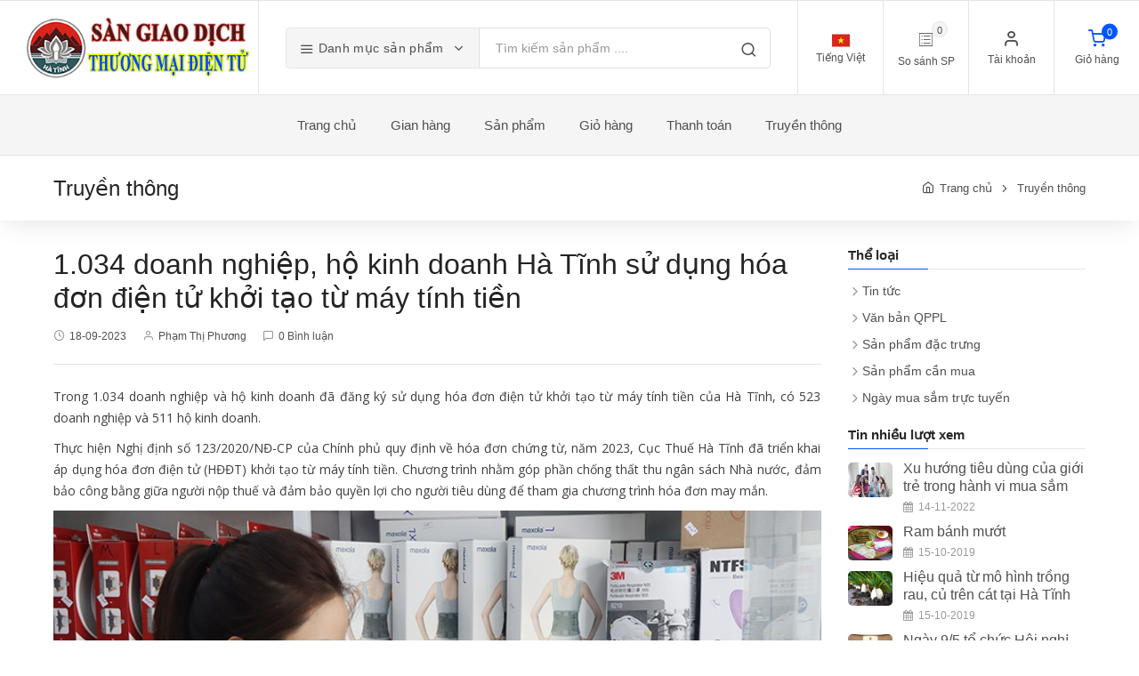

--- FILE ---
content_type: text/html; charset=UTF-8
request_url: https://hatinhtrade.com.vn/truyen-thong/1034-doanh-nghiep-ho-kinh-doanh-ha-tinh-su-dung-hoa-don-dien-tu-khoi-tao-tu-may-tinh-tien
body_size: 18740
content:
<!DOCTYPE html>
<html lang="vi">
  <head>
    <meta charset="utf-8">
    <title>1.034 doanh nghiệp, hộ kinh doanh Hà Tĩnh sử dụng hóa đơn điện tử khởi tạo từ máy tính tiền | Sàn GDTMĐT Hà Tĩnh</title>
    <meta content='width=device-width, initial-scale=1, maximum-scale=1, user-scalable=no' name='viewport'>
    <meta name="csrf-token" content="RiG2Sl40fMokxUyIrF8aBaitTfZlEWqbkMEYj46y">
    <meta name="author" content="Trung tâm Công nghệ thông tin và Truyền thông Hà Tĩnh">
    <!-- <base href="https://hatinhtrade.com.vn/" /> -->
    <!-- SEO Meta Tags-->
        <meta name="keywords" content="sàn, sàn giao dịch, sàn giao dịch thương mại điện tử, hà tĩnh">
            <meta name="description" content="sàn giao dịch thương mại điện tử tỉnh hà tĩnh">
        
                
    
  <meta property="fb:app_id" content="474963156565592" />
  <meta property="og:url" content="http://hatinhtrade.com.vn/truyen-thong/1034-doanh-nghiep-ho-kinh-doanh-ha-tinh-su-dung-hoa-don-dien-tu-khoi-tao-tu-may-tinh-tien" />
  <meta property="og:type" content="article" />
  <meta property="og:title" content="1.034 doanh nghiệp, hộ kinh doanh Hà Tĩnh sử dụng hóa đơn điện tử khởi tạo từ máy tính tiền" />
  <meta property="og:description" content="&amp;lt;p style=&amp;quot;text-align: justify; &amp;quot;&amp;gt;Trong 1.034 doanh nghiệp v&amp;agrave; hộ kinh doan......" />
  <meta property="og:image" content="/uploads/1694997507-h-320-117d0181747t29074l0.jpg"/>
  <meta property="og:image" content="https://hatinhtrade.com.vn/img/logo/logo.png"/>



    <!-- Mobile Specific Meta Tag-->
    <meta name="viewport" content="width=device-width, initial-scale=1.0, maximum-scale=1.0, user-scalable=no">
    <!-- Favicon and Apple Icons-->
    <link rel="icon" type="image/x-icon" href="/favicon.ico">
    <link rel="icon" type="image/png" href="/favicon.png">
    <link rel="apple-touch-icon" href="touch-icon-iphone.png">
    <link rel="apple-touch-icon" sizes="152x152" href="touch-icon-ipad.png">
    <link rel="apple-touch-icon" sizes="180x180" href="touch-icon-iphone-retina.png">
    <link rel="apple-touch-icon" sizes="167x167" href="touch-icon-ipad-retina.png">

    <link rel="stylesheet" href="https://hatinhtrade.com.vn/font-awesome/css/font-awesome.min.css" />
    <link rel="stylesheet" href="https://hatinhtrade.com.vn/plugins/datatable/dataTables.bootstrap4.min.css" />
    <link rel="stylesheet" href="https://hatinhtrade.com.vn/plugins/datatable/responsive.bootstrap4.min.css" />
    <link rel="stylesheet" href="https://hatinhtrade.com.vn/sweetalert/sweetalert.css" />
    <link rel="stylesheet" href="https://hatinhtrade.com.vn/plugins/select2/select2.min.css" />
    <link rel="stylesheet" href="https://hatinhtrade.com.vn/dropzone/css/dropzone.css" />
    <link rel="stylesheet" href="https://hatinhtrade.com.vn/plugins/iCheck/square/purple.css" />
    <link rel="stylesheet" href="https://hatinhtrade.com.vn/modal/css/modal.css" />
    <link rel="stylesheet" href="https://hatinhtrade.com.vn/modal/css/modal-extra.css" />

    <!-- Vendor Styles including: Bootstrap, Font Icons, Plugins, etc.-->
    <link rel="stylesheet" media="screen" href="https://hatinhtrade.com.vn/css/vendor.css">

    <!--  -->
        <!-- This core.css file contents all plugings css file. -->
        <!-- <link rel="stylesheet" href="https://hatinhtrade.com.vn/css/core.css"> -->
    <!--  -->

    <link rel="stylesheet" href="https://hatinhtrade.com.vn/css/core.css">

    <!-- Responsive css -->
    <link rel="stylesheet" href="https://hatinhtrade.com.vn/css/responsive.css">

    <!-- HTTRADE  Template Styles-->
    <link id="mainStyles" rel="stylesheet" media="screen" href="/css/styles.css?id=c32ec0caf53bd5125a59">

    <!-- Modernizr-->
    <script src="https://hatinhtrade.com.vn/js/modernizr.min.js"></script>
    <script src='https://www.google.com/recaptcha/api.js'></script>
  </head>
  <!-- Body-->
  <body>

    <!-- Header-->
    <!-- Remove "navbar-sticky" class to make navigation bar scrollable with the page.-->

    <header class="site-header navbar-sticky">
  <!-- Topbar-->
  <div class="topbar d-flex justify-content-between">
    <!-- Logo-->
    <div class="site-branding d-flex">
      <a class="site-logo align-self-center" href="https://hatinhtrade.com.vn">

            
        <img src="/uploads/1587534233-h-90-logo_hatinhtrade.png" alt="Gian hàng của bạn">
            </a>
    </div>
    <!-- Search / Categories-->
    <div class="search-box-wrap d-flex">
      <div class="search-box-inner align-self-center">
        <div class="search-box d-flex">
          <div class="btn-group categories-btn">
            <button class="btn btn-secondary dropdown-toggle" data-toggle="dropdown">
              <i class="icon-menu text-lg"></i>&nbsp;Danh mục sản phẩm
            </button>
                          <div class="dropdown-menu mega-dropdown">
                  <div class="row">
                                        <div class="col-sm-3">
                      <a class="d-block navi-link text-center mb-30" href="https://hatinhtrade.com.vn/san-pham/danh-muc/san-pham-dac-trung">
                                                  <img src="/uploads/1571198811-h-150-tintuc.avatar.ae8d28357ed30b7d.63755f646f2e6a7067.jpg"> 
                                                <span class="text-gray-dark">Sản phẩm đặc trưng</span>
                      </a>
                    </div>
                                        <div class="col-sm-3">
                      <a class="d-block navi-link text-center mb-30" href="https://hatinhtrade.com.vn/san-pham/danh-muc/nong-lam-thuy-san">
                                                  <img src="/uploads/1571190513-h-150-3529_ban-tin.jpg"> 
                                                <span class="text-gray-dark">Nông, Lâm, Thủy sản</span>
                      </a>
                    </div>
                                        <div class="col-sm-3">
                      <a class="d-block navi-link text-center mb-30" href="https://hatinhtrade.com.vn/san-pham/danh-muc/giao-duc-van-hoa-the-thao">
                                                  <img src="/uploads/1571197863-h-150-foody-mobile-dsc_004112-jpg-848-635575223709449406.jpg"> 
                                                <span class="text-gray-dark">Giáo dục, Văn hóa, Thể thao</span>
                      </a>
                    </div>
                                        <div class="col-sm-3">
                      <a class="d-block navi-link text-center mb-30" href="https://hatinhtrade.com.vn/san-pham/danh-muc/duoc-pham-va-hoa-chat">
                                                  <img src="/uploads/1571197959-h-150-thuoc_tay.jpg"> 
                                                <span class="text-gray-dark">Dược phẩm và hóa chất</span>
                      </a>
                    </div>
                                        <div class="col-sm-3">
                      <a class="d-block navi-link text-center mb-30" href="https://hatinhtrade.com.vn/san-pham/danh-muc/dich-vu-2">
                                                  <img src="/uploads/1571198042-h-150-Điều-kiện-thành-lập-công-ty-có-ngành-nghề-kinh-doanh-dịch-vụ-bưu-chính-sblaw.jpg"> 
                                                <span class="text-gray-dark">Dịch vụ</span>
                      </a>
                    </div>
                                        <div class="col-sm-3">
                      <a class="d-block navi-link text-center mb-30" href="https://hatinhtrade.com.vn/san-pham/danh-muc/bat-dong-san-xay-dung">
                                                  <img src="/uploads/1571198150-h-150-72049525_2441349825949533_2588290310685589504_o.jpg"> 
                                                <span class="text-gray-dark">Bất động sản, Xây dựng</span>
                      </a>
                    </div>
                                        <div class="col-sm-3">
                      <a class="d-block navi-link text-center mb-30" href="https://hatinhtrade.com.vn/san-pham/danh-muc/dien-may">
                                                  <img src="/uploads/1571198215-h-150-222230210.jpg"> 
                                                <span class="text-gray-dark">Điện máy</span>
                      </a>
                    </div>
                                        <div class="col-sm-3">
                      <a class="d-block navi-link text-center mb-30" href="https://hatinhtrade.com.vn/san-pham/danh-muc/cac-linh-vuc-khac">
                                                  <img src="/uploads/1571198445-h-150-2715fba5c774e3d7adc527c2de844739e733b103.png"> 
                                                <span class="text-gray-dark">Các lĩnh vực khác</span>
                      </a>
                    </div>
                                        <div class="col-sm-3">
                      <a class="d-block navi-link text-center mb-30" href="https://hatinhtrade.com.vn/san-pham/danh-muc/phan-mem-may-tinh">
                                                  <img src="/uploads/1571199246-h-150-phan-mem-can-thiet-cho-may-tinh-2-500x254.png"> 
                                                <span class="text-gray-dark">Phần mềm máy tính</span>
                      </a>
                    </div>
                                        <div class="col-sm-3">
                      <a class="d-block navi-link text-center mb-30" href="https://hatinhtrade.com.vn/san-pham/danh-muc/do-gia-dung">
                                                  <img src="/uploads/1624245917-h-150-do-gia-dung.jpg"> 
                                                <span class="text-gray-dark">Đồ gia dụng</span>
                      </a>
                    </div>
                                        <div class="col-sm-3">
                      <a class="d-block navi-link text-center mb-30" href="https://hatinhtrade.com.vn/san-pham/danh-muc/thuc-pham-do-uong">
                                                  <img src="/uploads/1624246185-h-150-13818_Thucpham.jpg"> 
                                                <span class="text-gray-dark">Thực phẩm, đồ uống</span>
                      </a>
                    </div>
                                        <div class="col-sm-3">
                      <a class="d-block navi-link text-center mb-30" href="https://hatinhtrade.com.vn/san-pham/danh-muc/o-to-xe-may">
                                                  <img src="/uploads/1627433797-h-150-105d4155222t14l1.jpg"> 
                                                <span class="text-gray-dark">Ô tô, xe máy, phương tiện vận chuyển</span>
                      </a>
                    </div>
                                        <div class="col-sm-3">
                      <a class="d-block navi-link text-center mb-30" href="https://hatinhtrade.com.vn/san-pham/danh-muc/online-friday">
                                                  <img src="/uploads/1632207161-h-150-Online-Friday.jpg"> 
                                                <span class="text-gray-dark">Online Friday</span>
                      </a>
                    </div>
                                        <div class="col-sm-3">
                      <a class="d-block navi-link text-center mb-30" href="https://hatinhtrade.com.vn/san-pham/danh-muc/san-pham-hoi-cho-2023">
                                                  <img src="/uploads/1700639113-h-150-KnowledgeFair_Icon_2022_large.png"> 
                                                <span class="text-gray-dark">Sản phẩm Hội chợ Công nghệ số trực tuyến năm 2023</span>
                      </a>
                    </div>
                                      </div>
              </div>
                      </div>
          <form class="input-group" action="https://hatinhtrade.com.vn/cac-san-pham" method="get">
            <span class="input-group-btn">
              <button type="submit"><i class="icon-search"></i></button>
            </span>
            <input class="form-control" type="search" id="srch_term" name="srch_term" placeholder="Tìm kiếm sản phẩm ....">
          </form>
          
        </div>
      </div>
    </div>
    <!-- Toolbar-->
    <div class="toolbar d-flex">
      <div class="toolbar-item visible-on-mobile mobile-menu-toggle">
        <a href="#">
          <div><i class="icon-menu"></i><span class="text-label">Menu</span></div>
        </a>
      </div>
      <div class="toolbar-item hidden-on-mobile language-list">
        <!-- <a href="http://hdsd.hatinhtrade.com.vn/docs/san-gdtmdt-ha-tinh/2.1" target="_blank">
          <div>
            <span class="compare-icon">
              <i class="ion-ios-book" style="color:red"></i>
            </span>
            <span class="text-label">Hướng dẫn SD</span>
          </div>
        </a> -->

        
  
                                    <a href="#">
                <div>
                  <i class="flag-icon">
                    <img src="/uploads/vi_lang_sample_img.png" alt="lang">
                  </i>
                  <span class="text-label">
                    Tiếng Việt
                  </span>
                </div>
              </a>
                                  

          

            <ul class="toolbar-dropdown lang-dropdown dropdown-content">
                                                      <li>
                        <a href="#" data-lang_name="en">
                          <i class="flag-icon"><img src="https://hatinhtrade.com.vn/images/en_lang_sample_img.png" alt="lang"></i>&nbsp;English
                        </a>
                      </li>
                                                                          <li>
                        <a href="#" data-lang_name="vi">
                          <i class="flag-icon"><img src="/uploads/vi_lang_sample_img.png" alt="lang"></i>&nbsp;Tiếng Việt
                        </a>
                      </li>
                                          </ul>

          
           

          

      </div>
      <div class="toolbar-item hidden-on-mobile" id="mini-compare-content">
        <a href="https://hatinhtrade.com.vn/san-pham/so-sanh-san-pham">
          <div>
            <span class="compare-icon">
              <i class="ion-ios-list-outline"></i>
              <span class="count-label">0</span>
            </span>
            <span class="text-label">So sánh SP</span>
          </div>
        </a>
      </div>

      <div class="toolbar-item hidden-on-mobile">
        <a href="https://hatinhtrade.com.vn/thanh-vien/dang-nhap">

                      <div><i class="icon-user"></i><span class="text-label">Tài khoản</span></div>
                  </a>

        <div class="toolbar-dropdown text-center px-3">
                      <!-- <p class="text-xs mb-3 pt-2">Sign in to your account or register new one to have full control over your orders, receive bonuses and more.</p> -->
            <a class="btn btn-primary btn-sm btn-block" href="https://hatinhtrade.com.vn/user/account">Đăng nhập thành viên</a>
            <p class="text-xs text-muted mb-2">Khách hàng mới?&nbsp;<a href="https://hatinhtrade.com.vn/thanh-vien/dang-ky">Đăng ký thành viên</a></p>
          
                      <a class="btn btn-danger btn-sm btn-block" target="_blank" href="https://hatinhtrade.com.vn/quan-tri/dang-nhap">Chủ gian hàng</a>
          
          <a class="btn btn-warning btn-sm btn-block" href="https://hatinhtrade.com.vn/gian-hang/dang-ky">Đăng ký người bán</a>

          

        </div>

      </div>

      <div class="toolbar-item mini-cart-content">
        <a href="" class="show-mini-cart" data-id="1">
  <div>
    <span class="cart-icon">
      <i class="icon-shopping-cart"></i>
      <span class="count-label">0   </span>
    </span>
    <span class="text-label">Giỏ hàng</span>
  </div>
</a>

      </div>
    </div>
    <!-- Mobile Menu-->
    <div class="mobile-menu">
      <!-- Search Box-->
      <div class="mobile-search">

        <form class="input-group" action="https://hatinhtrade.com.vn/cac-san-pham" method="get">
          <span class="input-group-btn">
            <button type="submit"><i class="icon-search"></i></button>
          </span>
          <input class="form-control" type="search" id="srch_term_mb" name="srch_term" placeholder="Tìm kiếm sản phẩm ....">
        </form>

      </div>
      <!-- Toolbar-->
      <div class="toolbar">

        <div class="toolbar-item">
          <a href="http://hdsd.hatinhtrade.com.vn/docs/san-gdtmdt-ha-tinh/2.1" target="_blank">
            <div>
              <span class="compare-icon">
                <i class="ion-ios-book" style="color:red"></i>
              </span>
              <span class="text-label">Hướng dẫn sử dụng</span>
            </div>
          </a>
        </div>

        <div class="toolbar-item">
          <a href="https://hatinhtrade.com.vn/san-pham/so-sanh-san-pham">
            <div>
              <span class="compare-icon"><i class="ion-ios-list-outline"></i><span class="count-label">0</span></span>
              <span class="text-label">So sánh sản phẩm</span>
            </div>
          </a>
        </div>
        
        <div class="toolbar-item">

                      <a href="https://hatinhtrade.com.vn/user/account">
            <div><i class="ion-ios-contact-outline"></i><span class="text-label">Đăng nhập thành viên</span></div>
            </a>
                    
        </div>

        <div class="toolbar-item">
                      <a href="https://hatinhtrade.com.vn/quan-tri/dang-nhap">
              <div><i class="ion-ios-people"></i><span class="text-label">Chủ gian hàng</span></div>
            </a>
                  </div>

        <div class="toolbar-item">
            <a href="https://hatinhtrade.com.vn/gian-hang/dang-ky">
              <div><i class="ion-person-add"></i><span class="text-label">Đăng ký người bán</span></div>
            </a>
        </div>

      </div>
      <!-- Slideable (Mobile) Menu-->
      <nav class="slideable-menu">
        <ul class="menu" data-initial-height="385">

          <!-- <li class="has-children ">
            <span>
            
              <a href="javascript:void(0)">Giới thiệu</a>
              <span class="sub-menu-toggle"></span>

            </span>

            <ul class="slideable-submenu">

              <li>
                <a href="https://hatinhtrade.com.vn/ban-quan-tri"><span>Ban quản trị</span></a>
              </li>
              <li>
                <a href="http://hdsd.hatinhtrade.com.vn/docs/san-gdtmdt-ha-tinh/2.1" target="_blank">
                  <span>Tài liệu Hướng dẫn sử dụng</span>
                </a>
              </li>

            </ul>

          </li> -->
    
          <li class="has-children ">
            <span>
              <a href="javascript:void(0)">Danh mục sản phẩm</a>

              <span class="sub-menu-toggle"></span>
            </span>
            
                          <ul class="slideable-submenu">
                                  <li><a href="https://hatinhtrade.com.vn/san-pham/danh-muc/san-pham-dac-trung">Sản phẩm đặc trưng</a></li>
                                  <li><a href="https://hatinhtrade.com.vn/san-pham/danh-muc/nong-lam-thuy-san">Nông, Lâm, Thủy sản</a></li>
                                  <li><a href="https://hatinhtrade.com.vn/san-pham/danh-muc/giao-duc-van-hoa-the-thao">Giáo dục, Văn hóa, Thể thao</a></li>
                                  <li><a href="https://hatinhtrade.com.vn/san-pham/danh-muc/duoc-pham-va-hoa-chat">Dược phẩm và hóa chất</a></li>
                                  <li><a href="https://hatinhtrade.com.vn/san-pham/danh-muc/dich-vu-2">Dịch vụ</a></li>
                                  <li><a href="https://hatinhtrade.com.vn/san-pham/danh-muc/bat-dong-san-xay-dung">Bất động sản, Xây dựng</a></li>
                                  <li><a href="https://hatinhtrade.com.vn/san-pham/danh-muc/dien-may">Điện máy</a></li>
                                  <li><a href="https://hatinhtrade.com.vn/san-pham/danh-muc/cac-linh-vuc-khac">Các lĩnh vực khác</a></li>
                                  <li><a href="https://hatinhtrade.com.vn/san-pham/danh-muc/phan-mem-may-tinh">Phần mềm máy tính</a></li>
                                  <li><a href="https://hatinhtrade.com.vn/san-pham/danh-muc/do-gia-dung">Đồ gia dụng</a></li>
                                  <li><a href="https://hatinhtrade.com.vn/san-pham/danh-muc/thuc-pham-do-uong">Thực phẩm, đồ uống</a></li>
                                  <li><a href="https://hatinhtrade.com.vn/san-pham/danh-muc/o-to-xe-may">Ô tô, xe máy, phương tiện vận chuyển</a></li>
                                  <li><a href="https://hatinhtrade.com.vn/san-pham/danh-muc/online-friday">Online Friday</a></li>
                                  <li><a href="https://hatinhtrade.com.vn/san-pham/danh-muc/san-pham-hoi-cho-2023">Sản phẩm Hội chợ Công nghệ số trực tuyến năm 2023</a></li>
                              </ul>
                      </li>
          
          <li class=""><a href="https://hatinhtrade.com.vn/gian-hang"><span>Gian hàng</span></a></li>
    
          <li class=""><a href="https://hatinhtrade.com.vn/cac-san-pham"><span>Sản phẩm</span></a></li>

          <li class=""><a href="https://hatinhtrade.com.vn/gio-hang"><span>Giỏ hàng</span></a></li>

          <li class=""><a href="https://hatinhtrade.com.vn/thanh-toan"><span>Thanh toán</span></a></li>
    
          <li class="has-children active">
            <span>
              <a href="javascript:void(0)">Truyền thông</a>
              <span class="sub-menu-toggle"></span>
            </span>
            <ul class="slideable-submenu">
              <li><a href="https://hatinhtrade.com.vn/chuyen-muc/truyen-thong/san-pham-dac-trung">Sản phẩm đặc trưng</a></li>
              <li><a href="https://hatinhtrade.com.vn/chuyen-muc/truyen-thong/van-ban-qppl">Văn bản QPPL</a></li>
              <li><a href="https://hatinhtrade.com.vn/chuyen-muc/truyen-thong/tin-tuc">Tin tức</a></li>
            </ul>
          </li>

        </ul>
      </nav>
    </div>
  </div>
  <!-- Navbar-->
  <div class="navbar">
    <div class="btn-group categories-btn">
      <button class="btn btn-secondary dropdown-toggle" data-toggle="dropdown"><i class="icon-menu text-lg"></i>&nbsp;Danh mục sản phẩm</button>
      <div class="dropdown-menu mega-dropdown">
        <div class="row">
          
          <div class="col-sm-3">
            <a class="d-block navi-link text-center mb-30" href="https://hatinhtrade.com.vn/san-pham/danh-muc/san-pham-dac-trung">
                              <img src="/uploads/1571198811-h-150-tintuc.avatar.ae8d28357ed30b7d.63755f646f2e6a7067.jpg"> 
                            <span class="text-gray-dark">Sản phẩm đặc trưng</span>
            </a>
          </div>

          
          <div class="col-sm-3">
            <a class="d-block navi-link text-center mb-30" href="https://hatinhtrade.com.vn/san-pham/danh-muc/nong-lam-thuy-san">
                              <img src="/uploads/1571190513-h-150-3529_ban-tin.jpg"> 
                            <span class="text-gray-dark">Nông, Lâm, Thủy sản</span>
            </a>
          </div>

          
          <div class="col-sm-3">
            <a class="d-block navi-link text-center mb-30" href="https://hatinhtrade.com.vn/san-pham/danh-muc/giao-duc-van-hoa-the-thao">
                              <img src="/uploads/1571197863-h-150-foody-mobile-dsc_004112-jpg-848-635575223709449406.jpg"> 
                            <span class="text-gray-dark">Giáo dục, Văn hóa, Thể thao</span>
            </a>
          </div>

          
          <div class="col-sm-3">
            <a class="d-block navi-link text-center mb-30" href="https://hatinhtrade.com.vn/san-pham/danh-muc/duoc-pham-va-hoa-chat">
                              <img src="/uploads/1571197959-h-150-thuoc_tay.jpg"> 
                            <span class="text-gray-dark">Dược phẩm và hóa chất</span>
            </a>
          </div>

          
          <div class="col-sm-3">
            <a class="d-block navi-link text-center mb-30" href="https://hatinhtrade.com.vn/san-pham/danh-muc/dich-vu-2">
                              <img src="/uploads/1571198042-h-150-Điều-kiện-thành-lập-công-ty-có-ngành-nghề-kinh-doanh-dịch-vụ-bưu-chính-sblaw.jpg"> 
                            <span class="text-gray-dark">Dịch vụ</span>
            </a>
          </div>

          
          <div class="col-sm-3">
            <a class="d-block navi-link text-center mb-30" href="https://hatinhtrade.com.vn/san-pham/danh-muc/bat-dong-san-xay-dung">
                              <img src="/uploads/1571198150-h-150-72049525_2441349825949533_2588290310685589504_o.jpg"> 
                            <span class="text-gray-dark">Bất động sản, Xây dựng</span>
            </a>
          </div>

          
          <div class="col-sm-3">
            <a class="d-block navi-link text-center mb-30" href="https://hatinhtrade.com.vn/san-pham/danh-muc/dien-may">
                              <img src="/uploads/1571198215-h-150-222230210.jpg"> 
                            <span class="text-gray-dark">Điện máy</span>
            </a>
          </div>

          
          <div class="col-sm-3">
            <a class="d-block navi-link text-center mb-30" href="https://hatinhtrade.com.vn/san-pham/danh-muc/cac-linh-vuc-khac">
                              <img src="/uploads/1571198445-h-150-2715fba5c774e3d7adc527c2de844739e733b103.png"> 
                            <span class="text-gray-dark">Các lĩnh vực khác</span>
            </a>
          </div>

          
          <div class="col-sm-3">
            <a class="d-block navi-link text-center mb-30" href="https://hatinhtrade.com.vn/san-pham/danh-muc/phan-mem-may-tinh">
                              <img src="/uploads/1571199246-h-150-phan-mem-can-thiet-cho-may-tinh-2-500x254.png"> 
                            <span class="text-gray-dark">Phần mềm máy tính</span>
            </a>
          </div>

          
          <div class="col-sm-3">
            <a class="d-block navi-link text-center mb-30" href="https://hatinhtrade.com.vn/san-pham/danh-muc/do-gia-dung">
                              <img src="/uploads/1624245917-h-150-do-gia-dung.jpg"> 
                            <span class="text-gray-dark">Đồ gia dụng</span>
            </a>
          </div>

          
          <div class="col-sm-3">
            <a class="d-block navi-link text-center mb-30" href="https://hatinhtrade.com.vn/san-pham/danh-muc/thuc-pham-do-uong">
                              <img src="/uploads/1624246185-h-150-13818_Thucpham.jpg"> 
                            <span class="text-gray-dark">Thực phẩm, đồ uống</span>
            </a>
          </div>

          
          <div class="col-sm-3">
            <a class="d-block navi-link text-center mb-30" href="https://hatinhtrade.com.vn/san-pham/danh-muc/o-to-xe-may">
                              <img src="/uploads/1627433797-h-150-105d4155222t14l1.jpg"> 
                            <span class="text-gray-dark">Ô tô, xe máy, phương tiện vận chuyển</span>
            </a>
          </div>

          
          <div class="col-sm-3">
            <a class="d-block navi-link text-center mb-30" href="https://hatinhtrade.com.vn/san-pham/danh-muc/online-friday">
                              <img src="/uploads/1632207161-h-150-Online-Friday.jpg"> 
                            <span class="text-gray-dark">Online Friday</span>
            </a>
          </div>

          
          <div class="col-sm-3">
            <a class="d-block navi-link text-center mb-30" href="https://hatinhtrade.com.vn/san-pham/danh-muc/san-pham-hoi-cho-2023">
                              <img src="/uploads/1700639113-h-150-KnowledgeFair_Icon_2022_large.png"> 
                            <span class="text-gray-dark">Sản phẩm Hội chợ Công nghệ số trực tuyến năm 2023</span>
            </a>
          </div>

          
        </div>
      </div>
    </div>
    <!-- Main Navigation-->
    <nav class="site-menu">

      <ul>
        
        <li class=""><a href="https://hatinhtrade.com.vn"><span>Trang chủ</span></a></li>

        <!-- <li class="">
          
          <a href="javascript:void(0)"><span>Giới thiệu</span></a>

          <ul class="sub-menu">

            <li>
              <a href="https://hatinhtrade.com.vn/ban-quan-tri"><span>Ban quản trị</span></a>
            </li>
            <li>
              <a href="http://hdsd.hatinhtrade.com.vn/docs/san-gdtmdt-ha-tinh/2.1" target="_blank">
                <span>Tài liệu Hướng dẫn sử dụng</span>
              </a>
            </li>

          </ul>

        </li> -->
        
        <li class=""><a href="https://hatinhtrade.com.vn/gian-hang"><span>Gian hàng</span></a></li>

        <li class="">
        
          <a href="https://hatinhtrade.com.vn/cac-san-pham"><span>Sản phẩm</span></a>
    
        </li>

        <li class=""><a href="https://hatinhtrade.com.vn/gio-hang"><span>Giỏ hàng</span></a></li>

        <li class=""><a href="https://hatinhtrade.com.vn/thanh-toan"><span>Thanh toán</span></a></li>

        <li class="has-submenu ">
        
          <a href="javascript:void(0)"><span>Truyền thông</span></a>

          <ul class="sub-menu">

		<li><a href="https://hatinhtrade.com.vn/chuyen-muc/truyen-thong/ngay-mua-sam-truc-tuyen">Ngày mua sắm trực tuyến</a></li>
              <hr>

              <li><a href="https://hatinhtrade.com.vn/chuyen-muc/truyen-thong/san-pham-dac-trung">Sản phẩm đặc trưng</a></li>
              <li><a href="https://hatinhtrade.com.vn/chuyen-muc/truyen-thong/van-ban-qppl">Văn bản QPPL</a></li>
              <li><a href="https://hatinhtrade.com.vn/chuyen-muc/truyen-thong/tin-tuc">Tin tức</a></li>
              <li><a href="https://hatinhtrade.com.vn/chuyen-muc/truyen-thong/san-pham-can-mua">Sản phẩm cần mua</a></li>

          </ul>

        </li>

      </ul>
      
    </nav>
    <!-- Toolbar ( Put toolbar here only if you enable sticky navbar )-->
    <div class="toolbar">
      <div class="toolbar-inner">
        <div class="toolbar-item">
          <a href="https://hatinhtrade.com.vn/san-pham/so-sanh-san-pham">
            <div><span class="compare-icon"><i class="icon-repeat"></i><span class="count-label">0</span></span><span class="text-label">So sánh SP</span></div>
          </a>
        </div>
        <div class="toolbar-item mini-cart-content">
          <a href="" class="show-mini-cart" data-id="1">
  <div>
    <span class="cart-icon">
      <i class="icon-shopping-cart"></i>
      <span class="count-label">0   </span>
    </span>
    <span class="text-label">Giỏ hàng</span>
  </div>
</a>

        </div>
      </div>
    </div>
  </div>
</header>
      
    <!-- Page Content-->

    
<!-- Page Title-->
<div class="page-title">
  <div class="container">
    <div class="column">
      <h1>Truyền thông</h1>
    </div>
    <div class="column">
      <ul class="breadcrumbs">
        <li>
          <a href="https://hatinhtrade.com.vn">Trang chủ</a>
        </li>
        <li class="separator">&nbsp;</li>
        <li>
          <a href="https://hatinhtrade.com.vn/truyen-thong">Truyền thông</a>
        </li>
      </ul>
    </div>
  </div>
</div>

<!-- Page Content-->

<!-- Page Content-->
<div class="container padding-bottom-3x mb-2">
  <div class="row"> 
    <!-- Content-->
    <div class="col-xl-9 col-lg-8">
      <h2>1.034 doanh nghiệp, hộ kinh doanh Hà Tĩnh sử dụng hóa đơn điện tử khởi tạo từ máy tính tiền</h2>

      <!-- Post Meta-->
      <ul class="post-meta mb-4">
        <li><i class="icon-clock"></i><a href="#">18-09-2023</a></li>
        <li><i class="icon-user"></i><a href="#">Phạm Thị Phương</a></li>
        <!-- <li><i csdflass="icon-tag"></i><a href="#">Gadgets</a></li> -->
        <li><i class="icon-message-square"></i><a class="scroll-to" href="#comments">0 Bình luận</a></li>

        
      </ul>

      

      <p>
        <p style="text-align: justify; ">Trong 1.034 doanh nghiệp và hộ kinh doanh đã đăng ký sử dụng hóa đơn điện tử khởi tạo từ máy tính tiền của Hà Tĩnh, có 523 doanh nghiệp và 511 hộ kinh doanh.
</p><p style="text-align: justify; ">Thực hiện Nghị định số 123/2020/NĐ-CP của Chính phủ quy định về hóa đơn chứng từ, năm 2023, Cục Thuế Hà Tĩnh đã triển khai áp dụng hóa đơn điện tử (HĐĐT) khởi tạo từ máy tính tiền. Chương trình nhằm góp phần chống thất thu ngân sách Nhà nước, đảm bảo công bằng giữa người nộp thuế và đảm bảo quyền lợi cho người tiêu dùng để tham gia chương trình hóa đơn may mắn.
</p><p style="text-align: justify; "><img src="/uploads/16949974481461.jpg" width="100%"><br></p><p style="text-align: justify; "><i>Chỉ cần có máy tính kết nối internet và máy tính tiền là có thể sử dụng HĐĐT khởi tạo từ máy tính tiền<br></i></p><p style="text-align: justify; ">HĐĐT khởi tạo từ máy tính tiền là loại HĐĐT có mã của cơ quan thuế, được áp dụng cho doanh nghiệp, hộ, cá nhân kinh doanh nộp thuế theo phương pháp kê khai có cung cấp hàng hóa, dịch vụ trực tiếp đến người tiêu dùng thuộc nhóm kinh doanh như: ăn uống, nhà hàng, khách sạn, bán lẻ hàng tiêu dùng, bán lẻ thuốc tân dược, trung tâm thương mại, siêu thị, dịch vụ vui chơi, giải trí và các dịch vụ khác.
</p><p style="text-align: justify; ">Đến thời điểm hiện tại, Hà Tĩnh có 1.034 doanh nghiệp và hộ kinh doanh đã đăng ký sử dụng HĐĐT khởi tạo từ máy tính tiền; trong đó có 523 doanh nghiệp và 511 hộ kinh doanh. Số lượng HĐĐT có mã của cơ quan thuế khởi tạo từ máy tính tiền đã xuất trên 145.000 hóa đơn.
</p><p style="text-align: justify; "><img src="/uploads/16949974622485.jpg" width="100%"><br></p><p style="text-align: center;"><i>Mẫu hóa đơn điện tử có mã của cơ quan thuế khởi tạo từ máy tính tiền<br></i></p><p style="text-align: justify;">Thời gian tới, Cục Thuế Hà Tĩnh tiếp tục rà soát và đẩy mạnh tuyên truyền để các doanh nghiệp, hộ kinh doanh thuộc đối tượng phải triển khai tiến hành đăng ký sử dụng HĐĐT khởi tạo từ máy tính tiền; tăng cường kiểm tra, giám sát việc xuất HĐĐT từ máy tính tiền của các doanh nghiệp, hộ kinh doanh đã đăng ký sử dụng.
</p><p style="text-align: justify; ">Đồng thời, đẩy mạnh triển khai chương trình “Hóa đơn may mắn” nhằm khuyến khích người mua lấy hóa đơn khi mua hàng hóa, dịch vụ để tăng cường quản lý doanh thu của doanh nghiệp, tránh thất thu thuế Nhà nước.
</p><p style="text-align: justify; ">Lũy kế đến nay, Hà Tĩnh có 6.292 doanh nghiệp, tổ chức và hộ kinh doanh đăng ký sử dụng HĐĐT theo Nghị định số 123/2020/NĐ-CP của Chính phủ quy định về hóa đơn chứng từ và Thông tư số 78/2021/TT-BTC hướng dẫn thực hiện một số điều của Luật Quản lý thuế.</p><p style="text-align: right;"><i>Theo Baohatinh.vn</i></p><p>
</p><p>
</p><p>
</p><p>
</p><p>
</p><p>
</p><p>
</p>
      </p>


      
      <!-- Post Tags + Share-->
      <div class="d-flex flex-wrap justify-content-between align-items-center">
        <div class="pb-2">
        </div>
        <div class="pb-2" id="share-content">
          <span class="d-inline-block align-middle text-sm text-muted">Chia sẻ:&nbsp;&nbsp;&nbsp;</span>
          <a class="social-button shape-rounded sb-facebook" href="//" data-toggle="tooltip" data-placement="top" title="Facebook" data-name="fb"><i class="socicon-facebook"></i></a>
          
        </div>
      </div>

      <!-- Post Tags + Share-->
      <!-- <div class="d-flex flex-wrap justify-content-between align-items-center pt-3 pb-4">
        <div class="pb-2">
          <a class="text-sm text-muted navi-link" href="#">#electronics,</a>
          <a class="text-sm text-muted navi-link" href="#">&nbsp;#gadgets&nbsp;</a>
        </div>
        <div class="pb-2">
          <span class="d-inline-block align-middle text-sm text-muted">Share post:&nbsp;&nbsp;&nbsp;</span>
          <a class="social-button shape-rounded sb-facebook" href="#" data-toggle="tooltip" data-placement="top" title="Facebook"><i class="socicon-facebook"></i></a>
          <a class="social-button shape-rounded sb-twitter" href="#" data-toggle="tooltip" data-placement="top" title="Twitter"><i class="socicon-twitter"></i></a><a class="social-button shape-rounded sb-instagram" href="#" data-toggle="tooltip" data-placement="top" title="Instagram"><i class="socicon-instagram"></i></a><a class="social-button shape-rounded sb-google-plus" href="#" data-toggle="tooltip" data-placement="top" title="Google +"><i class="socicon-googleplus"></i></a></div>
      </div> -->

      <!-- Post Navigation-->
      <!-- <div class="entry-navigation">
        <div class="column text-left">
          <a class="btn btn-outline-secondary btn-sm" href="https://hatinhtrade.com.vn/truyen-thong/ha-tinh-du-kien-ban-phao-hoa-no-tam-thap-tai-4-diem-trong-dem-giao-thua"><i class="icon-arrow-left"></i>&nbsp;Tin mới hơn</a>
        </div>
        <div class="column"><a class="btn btn-outline-secondary view-all" href="https://hatinhtrade.com.vn/truyen-thong" data-toggle="tooltip" data-placement="top" title="All posts"><i class="icon-menu"></i></a></div>
        <div class="column text-right">
          <a class="btn btn-outline-secondary btn-sm" href="https://hatinhtrade.com.vn/truyen-thong/trien-khai-4000-ha-san-xuat-lua-giam-phat-thai-tao-tin-chi-carbon"><i class="icon-arrow-right"></i>&nbsp;Tin cũ hơn</a>
        </div>
      </div> -->

      <!-- Relevant Posts-->
        

      <section class="product-area pt-50">
          <div class="product-style">
            <h2 class="title text-center">Tin mới nhất</h2>

            <div class="tab-content another-product-style jump">
                <div class="tab-pane fade show active" id="latest_products" role="tabpanel">
                  <div class="owl-carousel" data-owl-carousel="{ &quot;nav&quot;: false, &quot;dots&quot;: true, &quot;margin&quot;: 30, &quot;responsive&quot;: {&quot;0&quot;:{&quot;items&quot;:2},&quot;576&quot;:{&quot;items&quot;:3},&quot;768&quot;:{&quot;items&quot;:4},&quot;991&quot;:{&quot;items&quot;:4},&quot;1200&quot;:{&quot;items&quot;:4}} }">
                                          <div class="single-product">
                          <div class="product-img" style="height:120px; overflow:hidden">
                              <a href="https://hatinhtrade.com.vn/truyen-thong/ha-tinh-du-kien-ban-phao-hoa-no-tam-thap-tai-4-diem-trong-dem-giao-thua">

                                  
                                  <img src="/uploads/1768878585-h-320-image (18).jpg"  alt="1768878585-h-320-image (18).jpg">          
                                
                              </a>

                          </div>
                          <div class="product-content" style="padding-top: 0; text-align:center; margin-top:5px">
                              <div class="product-title-price">
                                  <div class="product-title">
                                      <h4>
                                        <a href="https://hatinhtrade.com.vn/truyen-thong/ha-tinh-du-kien-ban-phao-hoa-no-tam-thap-tai-4-diem-trong-dem-giao-thua">Hà Tĩnh dự kiến bắn pháo hoa nổ tầm thấp tại 4 điểm trong đêm giao thừa</a>
                                      </h4>
                                  </div>
                              </div>
                          </div>
                      </div>
                                          <div class="single-product">
                          <div class="product-img" style="height:120px; overflow:hidden">
                              <a href="https://hatinhtrade.com.vn/truyen-thong/nong-dan-hoi-ha-san-xuat-vu-lac-xuan">

                                  
                                  <img src="/uploads/1768789055-h-320-9.jpg"  alt="1768789055-h-320-9.jpg">          
                                
                              </a>

                          </div>
                          <div class="product-content" style="padding-top: 0; text-align:center; margin-top:5px">
                              <div class="product-title-price">
                                  <div class="product-title">
                                      <h4>
                                        <a href="https://hatinhtrade.com.vn/truyen-thong/nong-dan-hoi-ha-san-xuat-vu-lac-xuan">Nông dân hối hả sản xuất vụ lạc xuân</a>
                                      </h4>
                                  </div>
                              </div>
                          </div>
                      </div>
                                          <div class="single-product">
                          <div class="product-img" style="height:120px; overflow:hidden">
                              <a href="https://hatinhtrade.com.vn/truyen-thong/trien-khai-4000-ha-san-xuat-lua-giam-phat-thai-tao-tin-chi-carbon">

                                  
                                  <img src="/uploads/1768526262-h-320-5.jpg"  alt="1768526262-h-320-5.jpg">          
                                
                              </a>

                          </div>
                          <div class="product-content" style="padding-top: 0; text-align:center; margin-top:5px">
                              <div class="product-title-price">
                                  <div class="product-title">
                                      <h4>
                                        <a href="https://hatinhtrade.com.vn/truyen-thong/trien-khai-4000-ha-san-xuat-lua-giam-phat-thai-tao-tin-chi-carbon">Triển khai 4.000 ha sản xuất lúa giảm phát thải, tạo tín chỉ Carbon</a>
                                      </h4>
                                  </div>
                              </div>
                          </div>
                      </div>
                                          <div class="single-product">
                          <div class="product-img" style="height:120px; overflow:hidden">
                              <a href="https://hatinhtrade.com.vn/truyen-thong/gia-vang-tang-vot-len-dinh-lich-su-sau-bien-dong-moi">

                                  
                                  <img src="/uploads/1768354713-h-320-20.jpg"  alt="1768354713-h-320-20.jpg">          
                                
                              </a>

                          </div>
                          <div class="product-content" style="padding-top: 0; text-align:center; margin-top:5px">
                              <div class="product-title-price">
                                  <div class="product-title">
                                      <h4>
                                        <a href="https://hatinhtrade.com.vn/truyen-thong/gia-vang-tang-vot-len-dinh-lich-su-sau-bien-dong-moi">Giá vàng tăng vọt lên đỉnh lịch sử sau biến động mới</a>
                                      </h4>
                                  </div>
                              </div>
                          </div>
                      </div>
                                          <div class="single-product">
                          <div class="product-img" style="height:120px; overflow:hidden">
                              <a href="https://hatinhtrade.com.vn/truyen-thong/hoi-cho-mua-xuan-du-kien-dien-ra-tu-ngay-2-den-822026">

                                  
                                  <img src="/uploads/1768269594-h-320-image (17).jpg"  alt="1768269594-h-320-image (17).jpg">          
                                
                              </a>

                          </div>
                          <div class="product-content" style="padding-top: 0; text-align:center; margin-top:5px">
                              <div class="product-title-price">
                                  <div class="product-title">
                                      <h4>
                                        <a href="https://hatinhtrade.com.vn/truyen-thong/hoi-cho-mua-xuan-du-kien-dien-ra-tu-ngay-2-den-822026">Hội chợ mùa Xuân dự kiến diễn ra từ ngày 2 đến 8/2/2026</a>
                                      </h4>
                                  </div>
                              </div>
                          </div>
                      </div>
                                          <div class="single-product">
                          <div class="product-img" style="height:120px; overflow:hidden">
                              <a href="https://hatinhtrade.com.vn/truyen-thong/co-so-gio-me-ocop-ha-tinh-tat-bat-ngay-dem-tra-hang-dip-tet">

                                  
                                  <img src="/uploads/1768268536-h-320-4.jpg"  alt="1768268536-h-320-4.jpg">          
                                
                              </a>

                          </div>
                          <div class="product-content" style="padding-top: 0; text-align:center; margin-top:5px">
                              <div class="product-title-price">
                                  <div class="product-title">
                                      <h4>
                                        <a href="https://hatinhtrade.com.vn/truyen-thong/co-so-gio-me-ocop-ha-tinh-tat-bat-ngay-dem-tra-hang-dip-tet">Cơ sở giò me OCOP Hà Tĩnh tất bật ngày đêm trả hàng dịp Tết</a>
                                      </h4>
                                  </div>
                              </div>
                          </div>
                      </div>
                                          <div class="single-product">
                          <div class="product-img" style="height:120px; overflow:hidden">
                              <a href="https://hatinhtrade.com.vn/truyen-thong/dac-san-nuoi-o-ha-tinh-som-chay-hang">

                                  
                                  <img src="/uploads/1768029880-h-320-1.jpg"  alt="1768029880-h-320-1.jpg">          
                                
                              </a>

                          </div>
                          <div class="product-content" style="padding-top: 0; text-align:center; margin-top:5px">
                              <div class="product-title-price">
                                  <div class="product-title">
                                      <h4>
                                        <a href="https://hatinhtrade.com.vn/truyen-thong/dac-san-nuoi-o-ha-tinh-som-chay-hang">Đặc sản nuôi ở Hà Tĩnh sớm “cháy hàng”</a>
                                      </h4>
                                  </div>
                              </div>
                          </div>
                      </div>
                                          <div class="single-product">
                          <div class="product-img" style="height:120px; overflow:hidden">
                              <a href="https://hatinhtrade.com.vn/truyen-thong/cong-bo-nhan-hieu-chung-nhan-banh-da-nem-ha-tinh">

                                  
                                  <img src="/uploads/1767857598-h-320-2.jpg"  alt="1767857598-h-320-2.jpg">          
                                
                              </a>

                          </div>
                          <div class="product-content" style="padding-top: 0; text-align:center; margin-top:5px">
                              <div class="product-title-price">
                                  <div class="product-title">
                                      <h4>
                                        <a href="https://hatinhtrade.com.vn/truyen-thong/cong-bo-nhan-hieu-chung-nhan-banh-da-nem-ha-tinh">Công bố Nhãn hiệu chứng nhận “Bánh đa nem Hà Tĩnh”</a>
                                      </h4>
                                  </div>
                              </div>
                          </div>
                      </div>
                                          <div class="single-product">
                          <div class="product-img" style="height:120px; overflow:hidden">
                              <a href="https://hatinhtrade.com.vn/truyen-thong/nong-san-ha-tinh-vuon-xa-qua-san-dia-phuong">

                                  
                                  <img src="/uploads/1767666027-h-320-base64-1758350752775860914316.webp"  alt="1767666027-h-320-base64-1758350752775860914316.webp">          
                                
                              </a>

                          </div>
                          <div class="product-content" style="padding-top: 0; text-align:center; margin-top:5px">
                              <div class="product-title-price">
                                  <div class="product-title">
                                      <h4>
                                        <a href="https://hatinhtrade.com.vn/truyen-thong/nong-san-ha-tinh-vuon-xa-qua-san-dia-phuong">Nông sản Hà Tĩnh vươn xa qua Sàn địa phương</a>
                                      </h4>
                                  </div>
                              </div>
                          </div>
                      </div>
                                          <div class="single-product">
                          <div class="product-img" style="height:120px; overflow:hidden">
                              <a href="https://hatinhtrade.com.vn/truyen-thong/nhon-nhip-mua-tet-o-cac-co-so-nuoc-mam-truyen-thong-ha-tinh">

                                  
                                  <img src="/uploads/1767166962-h-320-1.jpg"  alt="1767166962-h-320-1.jpg">          
                                
                              </a>

                          </div>
                          <div class="product-content" style="padding-top: 0; text-align:center; margin-top:5px">
                              <div class="product-title-price">
                                  <div class="product-title">
                                      <h4>
                                        <a href="https://hatinhtrade.com.vn/truyen-thong/nhon-nhip-mua-tet-o-cac-co-so-nuoc-mam-truyen-thong-ha-tinh">Nhộn nhịp mùa Tết ở các cơ sở nước mắm truyền thống Hà Tĩnh</a>
                                      </h4>
                                  </div>
                              </div>
                          </div>
                      </div>
                                          <div class="single-product">
                          <div class="product-img" style="height:120px; overflow:hidden">
                              <a href="https://hatinhtrade.com.vn/truyen-thong/nguoi-trong-cam-ha-tinh-can-doi-nguon-cung-phuc-vu-thi-truong-tet">

                                  
                                  <img src="/uploads/1767081752-h-320-11.jpg"  alt="1767081752-h-320-11.jpg">          
                                
                              </a>

                          </div>
                          <div class="product-content" style="padding-top: 0; text-align:center; margin-top:5px">
                              <div class="product-title-price">
                                  <div class="product-title">
                                      <h4>
                                        <a href="https://hatinhtrade.com.vn/truyen-thong/nguoi-trong-cam-ha-tinh-can-doi-nguon-cung-phuc-vu-thi-truong-tet">Người trồng cam Hà Tĩnh cân đối nguồn cung phục vụ thị trường Tết</a>
                                      </h4>
                                  </div>
                              </div>
                          </div>
                      </div>
                                          <div class="single-product">
                          <div class="product-img" style="height:120px; overflow:hidden">
                              <a href="https://hatinhtrade.com.vn/truyen-thong/truy-quet-hang-gia-hang-nhai-tren-san-thuong-mai-dien-tu-bang-cong-nghe-hien-dai">

                                  
                                  <img src="/uploads/1766720770-h-320-kiem-tra-701.jpg"  alt="1766720770-h-320-kiem-tra-701.jpg">          
                                
                              </a>

                          </div>
                          <div class="product-content" style="padding-top: 0; text-align:center; margin-top:5px">
                              <div class="product-title-price">
                                  <div class="product-title">
                                      <h4>
                                        <a href="https://hatinhtrade.com.vn/truyen-thong/truy-quet-hang-gia-hang-nhai-tren-san-thuong-mai-dien-tu-bang-cong-nghe-hien-dai">Truy quét hàng giả, hàng nhái trên sàn thương mại điện tử bằng công nghệ hiện đại</a>
                                      </h4>
                                  </div>
                              </div>
                          </div>
                      </div>
                                      </div>

                </div>
            </div>
          </div>
      </section>
      
      <!-- Relevant Posts-->
        

      <section class="product-area pt-50">
          <div class="product-style">
            <h2 class="title text-center">Tin nhiều lượt xem</h2>

            <div class="tab-content another-product-style jump">
                <div class="tab-pane fade show active" id="latest_products" role="tabpanel">
                  <div class="owl-carousel" data-owl-carousel="{ &quot;nav&quot;: false, &quot;dots&quot;: true, &quot;margin&quot;: 30, &quot;responsive&quot;: {&quot;0&quot;:{&quot;items&quot;:2},&quot;576&quot;:{&quot;items&quot;:3},&quot;768&quot;:{&quot;items&quot;:4},&quot;991&quot;:{&quot;items&quot;:4},&quot;1200&quot;:{&quot;items&quot;:4}} }">

                    
                      <div class="single-product">
                          <div class="product-img" style="height:120px; overflow:hidden">
                              <a href="https://hatinhtrade.com.vn/truyen-thong/xu-huong-tieu-dung-cua-gioi-tre-trong-hanh-vi-mua-sam">

                                  
                                  <img src="/uploads/1670895571-h-320-Xu-hướng-tiêu-dùng-của-giới-trẻ-trong-hành-vi-giải-trí.jpg"  alt="1670895571-h-320-Xu-hướng-tiêu-dùng-của-giới-trẻ-trong-hành-vi-giải-trí.jpg">          
                                
                              </a>

                          </div>
                          <div class="product-content" style="padding-top: 0;text-align:center;  margin-top:5px">
                              <div class="product-title-price">
                                  <div class="product-title">
                                      <h4>
                                        <a href="https://hatinhtrade.com.vn/truyen-thong/xu-huong-tieu-dung-cua-gioi-tre-trong-hanh-vi-mua-sam">Xu hướng tiêu dùng của giới trẻ trong hành vi mua sắm</a>
                                      </h4>
                                  </div>
                              </div>
                          </div>
                      </div>

                    
                      <div class="single-product">
                          <div class="product-img" style="height:120px; overflow:hidden">
                              <a href="https://hatinhtrade.com.vn/truyen-thong/ram-banh-muot">

                                  
                                  <img src="/uploads/1571113319-h-320-tintuc.avatar.a2d1130f78b49fa0.313339323939365f3637323934363030323732343734305f3232313235313337335f6e2e6a7067.jpg"  alt="1571113319-h-320-tintuc.avatar.a2d1130f78b49fa0.313339323939365f3637323934363030323732343734305f3232313235313337335f6e2e6a7067.jpg">          
                                
                              </a>

                          </div>
                          <div class="product-content" style="padding-top: 0;text-align:center;  margin-top:5px">
                              <div class="product-title-price">
                                  <div class="product-title">
                                      <h4>
                                        <a href="https://hatinhtrade.com.vn/truyen-thong/ram-banh-muot">Ram bánh mướt</a>
                                      </h4>
                                  </div>
                              </div>
                          </div>
                      </div>

                    
                      <div class="single-product">
                          <div class="product-img" style="height:120px; overflow:hidden">
                              <a href="https://hatinhtrade.com.vn/truyen-thong/hieu-qua-tu-mo-hinh-trong-rau-cu-tren-cat-tai-ha-tinh">

                                  
                                  <img src="/uploads/1571112501-h-320-tintuc.avatar.b306ec7376bd3597.4453435f3035312e6a7067.jpg"  alt="1571112501-h-320-tintuc.avatar.b306ec7376bd3597.4453435f3035312e6a7067.jpg">          
                                
                              </a>

                          </div>
                          <div class="product-content" style="padding-top: 0;text-align:center;  margin-top:5px">
                              <div class="product-title-price">
                                  <div class="product-title">
                                      <h4>
                                        <a href="https://hatinhtrade.com.vn/truyen-thong/hieu-qua-tu-mo-hinh-trong-rau-cu-tren-cat-tai-ha-tinh">Hiệu quả từ mô hình trồng rau, củ trên cát tại Hà Tĩnh</a>
                                      </h4>
                                  </div>
                              </div>
                          </div>
                      </div>

                    
                      <div class="single-product">
                          <div class="product-img" style="height:120px; overflow:hidden">
                              <a href="https://hatinhtrade.com.vn/truyen-thong/ngay-95-to-chuc-hoi-nghi-thu-tuong-chinh-phu-voi-doanh-nghiep">

                                  
                                  <img src="/uploads/1588648548-h-320-tt-1586957806.jpg"  alt="1588648548-h-320-tt-1586957806.jpg">          
                                
                              </a>

                          </div>
                          <div class="product-content" style="padding-top: 0;text-align:center;  margin-top:5px">
                              <div class="product-title-price">
                                  <div class="product-title">
                                      <h4>
                                        <a href="https://hatinhtrade.com.vn/truyen-thong/ngay-95-to-chuc-hoi-nghi-thu-tuong-chinh-phu-voi-doanh-nghiep">Ngày 9/5 tổ chức Hội nghị Thủ tướng Chính phủ với doanh nghiệp</a>
                                      </h4>
                                  </div>
                              </div>
                          </div>
                      </div>

                    
                      <div class="single-product">
                          <div class="product-img" style="height:120px; overflow:hidden">
                              <a href="https://hatinhtrade.com.vn/truyen-thong/doanh-nghiep-xuat-khau-ha-tinh-xoay-xo-vuot-kho-trong-mua-dich">

                                  
                                  <img src="/uploads/1585533440-h-320-151d6082125t16281l0.jpg"  alt="1585533440-h-320-151d6082125t16281l0.jpg">          
                                
                              </a>

                          </div>
                          <div class="product-content" style="padding-top: 0;text-align:center;  margin-top:5px">
                              <div class="product-title-price">
                                  <div class="product-title">
                                      <h4>
                                        <a href="https://hatinhtrade.com.vn/truyen-thong/doanh-nghiep-xuat-khau-ha-tinh-xoay-xo-vuot-kho-trong-mua-dich">Doanh nghiệp xuất khẩu Hà Tĩnh xoay xở vượt khó trong mùa dịch</a>
                                      </h4>
                                  </div>
                              </div>
                          </div>
                      </div>

                    
                      <div class="single-product">
                          <div class="product-img" style="height:120px; overflow:hidden">
                              <a href="https://hatinhtrade.com.vn/truyen-thong/24h-mua-sam-truc-tuyen-online-friday-2019-don-hang-dat-tren-3-trieu-tang-67">

                                  
                                  <img src="/uploads/1575791623-h-320-bo-truong-bo-cong-thuong-tran-tuan-anh-va-pho-chu-tich-ubnd-tp-ha-noi-nguyen-doan-toan-tham-va-trai-nghiem-gian-hang3-min-1575785961164303124624-crop-1575786005116390999353.jpg"  alt="1575791623-h-320-bo-truong-bo-cong-thuong-tran-tuan-anh-va-pho-chu-tich-ubnd-tp-ha-noi-nguyen-doan-toan-tham-va-trai-nghiem-gian-hang3-min-1575785961164303124624-crop-1575786005116390999353.jpg">          
                                
                              </a>

                          </div>
                          <div class="product-content" style="padding-top: 0;text-align:center;  margin-top:5px">
                              <div class="product-title-price">
                                  <div class="product-title">
                                      <h4>
                                        <a href="https://hatinhtrade.com.vn/truyen-thong/24h-mua-sam-truc-tuyen-online-friday-2019-don-hang-dat-tren-3-trieu-tang-67">24h mua sắm trực tuyến Online Friday 2019: Đơn hàng đạt trên 3 triệu, tăng 67%</a>
                                      </h4>
                                  </div>
                              </div>
                          </div>
                      </div>

                    
                  </div>

                </div>
            </div>
          </div>
      </section>
      
      <!-- Comments-->
      
      <!-- Comment Form-->
      
    </div>
    <!-- Sidebar          -->
    <div class="col-xl-3 col-lg-4">
            <div class="sidebar-toggle position-left"><i class="icon-filter"></i></div>
      <aside class="sidebar sidebar-offcanvas position-left"><span class="sidebar-close"><i class="icon-x"></i></span>
        <!-- Widget Search-->
        <!-- <section class="widget">
          <form class="input-group form-group" method="get"><span class="input-group-btn">
              <button type="submit"><i class="icon-search"></i></button></span>
            <input class="form-control" type="search" placeholder="Search blog">
          </form>
        </section> -->
        <!-- Widget Categories-->
            
        <section class="widget widget-categories">
          <h3 class="widget-title">Thể loại</h3>
          <ul>
          
            <li><a href="https://hatinhtrade.com.vn/chuyen-muc/truyen-thong/tin-tuc"> Tin tức</a></li>

          
            <li><a href="https://hatinhtrade.com.vn/chuyen-muc/truyen-thong/van-ban-qppl"> Văn bản QPPL</a></li>

          
            <li><a href="https://hatinhtrade.com.vn/chuyen-muc/truyen-thong/san-pham-dac-trung"> Sản phẩm đặc trưng</a></li>

          
            <li><a href="https://hatinhtrade.com.vn/chuyen-muc/truyen-thong/san-pham-can-mua"> Sản phẩm cần mua</a></li>

          
            <li><a href="https://hatinhtrade.com.vn/chuyen-muc/truyen-thong/ngay-mua-sam-truc-tuyen"> Ngày mua sắm trực tuyến</a></li>

                      
          </ul>
        </section>

                <!-- Widget Featured Posts-->
          

        <section class="widget widget-featured-posts">
          <h3 class="widget-title">Tin nhiều lượt xem</h3>

          
          <!-- Entry-->
          <div class="entry">
            <div class="entry-thumb">

              <a href="https://hatinhtrade.com.vn/truyen-thong/xu-huong-tieu-dung-cua-gioi-tre-trong-hanh-vi-mua-sam">
                  
                  <img class="img-responsive" src="/uploads/1670895571-h-320-Xu-hướng-tiêu-dùng-của-giới-trẻ-trong-hành-vi-giải-trí.jpg"  alt="1670895571-h-320-Xu-hướng-tiêu-dùng-của-giới-trẻ-trong-hành-vi-giải-trí.jpg">          
                              </a>

            </div>
            <div class="entry-content">
              <h4 class="entry-title">
                <a href="https://hatinhtrade.com.vn/truyen-thong/xu-huong-tieu-dung-cua-gioi-tre-trong-hanh-vi-mua-sam">Xu hướng tiêu dùng của giới trẻ trong hành vi mua sắm</a>
              </h4>
              <span class="entry-meta"><i class="fa fa-calendar"></i>&nbsp; 14-11-2022</span>
            </div>
          </div>

          
          <!-- Entry-->
          <div class="entry">
            <div class="entry-thumb">

              <a href="https://hatinhtrade.com.vn/truyen-thong/ram-banh-muot">
                  
                  <img class="img-responsive" src="/uploads/1571113319-h-320-tintuc.avatar.a2d1130f78b49fa0.313339323939365f3637323934363030323732343734305f3232313235313337335f6e2e6a7067.jpg"  alt="1571113319-h-320-tintuc.avatar.a2d1130f78b49fa0.313339323939365f3637323934363030323732343734305f3232313235313337335f6e2e6a7067.jpg">          
                              </a>

            </div>
            <div class="entry-content">
              <h4 class="entry-title">
                <a href="https://hatinhtrade.com.vn/truyen-thong/ram-banh-muot">Ram bánh mướt</a>
              </h4>
              <span class="entry-meta"><i class="fa fa-calendar"></i>&nbsp; 15-10-2019</span>
            </div>
          </div>

          
          <!-- Entry-->
          <div class="entry">
            <div class="entry-thumb">

              <a href="https://hatinhtrade.com.vn/truyen-thong/hieu-qua-tu-mo-hinh-trong-rau-cu-tren-cat-tai-ha-tinh">
                  
                  <img class="img-responsive" src="/uploads/1571112501-h-320-tintuc.avatar.b306ec7376bd3597.4453435f3035312e6a7067.jpg"  alt="1571112501-h-320-tintuc.avatar.b306ec7376bd3597.4453435f3035312e6a7067.jpg">          
                              </a>

            </div>
            <div class="entry-content">
              <h4 class="entry-title">
                <a href="https://hatinhtrade.com.vn/truyen-thong/hieu-qua-tu-mo-hinh-trong-rau-cu-tren-cat-tai-ha-tinh">Hiệu quả từ mô hình trồng rau, củ trên cát tại Hà Tĩnh</a>
              </h4>
              <span class="entry-meta"><i class="fa fa-calendar"></i>&nbsp; 15-10-2019</span>
            </div>
          </div>

          
          <!-- Entry-->
          <div class="entry">
            <div class="entry-thumb">

              <a href="https://hatinhtrade.com.vn/truyen-thong/ngay-95-to-chuc-hoi-nghi-thu-tuong-chinh-phu-voi-doanh-nghiep">
                  
                  <img class="img-responsive" src="/uploads/1588648548-h-320-tt-1586957806.jpg"  alt="1588648548-h-320-tt-1586957806.jpg">          
                              </a>

            </div>
            <div class="entry-content">
              <h4 class="entry-title">
                <a href="https://hatinhtrade.com.vn/truyen-thong/ngay-95-to-chuc-hoi-nghi-thu-tuong-chinh-phu-voi-doanh-nghiep">Ngày 9/5 tổ chức Hội nghị Thủ tướng Chính phủ với doanh nghiệp</a>
              </h4>
              <span class="entry-meta"><i class="fa fa-calendar"></i>&nbsp; 05-05-2020</span>
            </div>
          </div>

          
          <!-- Entry-->
          <div class="entry">
            <div class="entry-thumb">

              <a href="https://hatinhtrade.com.vn/truyen-thong/doanh-nghiep-xuat-khau-ha-tinh-xoay-xo-vuot-kho-trong-mua-dich">
                  
                  <img class="img-responsive" src="/uploads/1585533440-h-320-151d6082125t16281l0.jpg"  alt="1585533440-h-320-151d6082125t16281l0.jpg">          
                              </a>

            </div>
            <div class="entry-content">
              <h4 class="entry-title">
                <a href="https://hatinhtrade.com.vn/truyen-thong/doanh-nghiep-xuat-khau-ha-tinh-xoay-xo-vuot-kho-trong-mua-dich">Doanh nghiệp xuất khẩu Hà Tĩnh xoay xở vượt khó trong mùa dịch</a>
              </h4>
              <span class="entry-meta"><i class="fa fa-calendar"></i>&nbsp; 30-03-2020</span>
            </div>
          </div>

          
          <!-- Entry-->
          <div class="entry">
            <div class="entry-thumb">

              <a href="https://hatinhtrade.com.vn/truyen-thong/24h-mua-sam-truc-tuyen-online-friday-2019-don-hang-dat-tren-3-trieu-tang-67">
                  
                  <img class="img-responsive" src="/uploads/1575791623-h-320-bo-truong-bo-cong-thuong-tran-tuan-anh-va-pho-chu-tich-ubnd-tp-ha-noi-nguyen-doan-toan-tham-va-trai-nghiem-gian-hang3-min-1575785961164303124624-crop-1575786005116390999353.jpg"  alt="1575791623-h-320-bo-truong-bo-cong-thuong-tran-tuan-anh-va-pho-chu-tich-ubnd-tp-ha-noi-nguyen-doan-toan-tham-va-trai-nghiem-gian-hang3-min-1575785961164303124624-crop-1575786005116390999353.jpg">          
                              </a>

            </div>
            <div class="entry-content">
              <h4 class="entry-title">
                <a href="https://hatinhtrade.com.vn/truyen-thong/24h-mua-sam-truc-tuyen-online-friday-2019-don-hang-dat-tren-3-trieu-tang-67">24h mua sắm trực tuyến Online Friday 2019: Đơn hàng đạt trên 3 triệu, tăng 67%</a>
              </h4>
              <span class="entry-meta"><i class="fa fa-calendar"></i>&nbsp; 08-12-2019</span>
            </div>
          </div>

          
        </section>

        
        <!-- Widget Featured Posts-->
          

          <section class="widget widget-featured-posts">
            <h3 class="widget-title">Tin mới nhất</h3>

            
            <!-- Entry-->
            <div class="entry">
              <div class="entry-thumb">

                <a href="https://hatinhtrade.com.vn/truyen-thong/ha-tinh-du-kien-ban-phao-hoa-no-tam-thap-tai-4-diem-trong-dem-giao-thua">
                    
                    <img class="img-responsive" src="/uploads/1768878585-h-320-image (18).jpg"  alt="1768878585-h-320-image (18).jpg">          
                                  </a>

              </div>
              <div class="entry-content">
                <h4 class="entry-title">
                  <a href="https://hatinhtrade.com.vn/truyen-thong/ha-tinh-du-kien-ban-phao-hoa-no-tam-thap-tai-4-diem-trong-dem-giao-thua">Hà Tĩnh dự kiến bắn pháo hoa nổ tầm thấp tại 4 điểm trong đêm giao thừa</a>
                </h4>
                <span class="entry-meta"><i class="fa fa-calendar"></i>&nbsp; 20-01-2026</span>
              </div>
            </div>

            
            <!-- Entry-->
            <div class="entry">
              <div class="entry-thumb">

                <a href="https://hatinhtrade.com.vn/truyen-thong/nong-dan-hoi-ha-san-xuat-vu-lac-xuan">
                    
                    <img class="img-responsive" src="/uploads/1768789055-h-320-9.jpg"  alt="1768789055-h-320-9.jpg">          
                                  </a>

              </div>
              <div class="entry-content">
                <h4 class="entry-title">
                  <a href="https://hatinhtrade.com.vn/truyen-thong/nong-dan-hoi-ha-san-xuat-vu-lac-xuan">Nông dân hối hả sản xuất vụ lạc xuân</a>
                </h4>
                <span class="entry-meta"><i class="fa fa-calendar"></i>&nbsp; 19-01-2026</span>
              </div>
            </div>

            
            <!-- Entry-->
            <div class="entry">
              <div class="entry-thumb">

                <a href="https://hatinhtrade.com.vn/truyen-thong/trien-khai-4000-ha-san-xuat-lua-giam-phat-thai-tao-tin-chi-carbon">
                    
                    <img class="img-responsive" src="/uploads/1768526262-h-320-5.jpg"  alt="1768526262-h-320-5.jpg">          
                                  </a>

              </div>
              <div class="entry-content">
                <h4 class="entry-title">
                  <a href="https://hatinhtrade.com.vn/truyen-thong/trien-khai-4000-ha-san-xuat-lua-giam-phat-thai-tao-tin-chi-carbon">Triển khai 4.000 ha sản xuất lúa giảm phát thải, tạo tín chỉ Carbon</a>
                </h4>
                <span class="entry-meta"><i class="fa fa-calendar"></i>&nbsp; 16-01-2026</span>
              </div>
            </div>

            
            <!-- Entry-->
            <div class="entry">
              <div class="entry-thumb">

                <a href="https://hatinhtrade.com.vn/truyen-thong/gia-vang-tang-vot-len-dinh-lich-su-sau-bien-dong-moi">
                    
                    <img class="img-responsive" src="/uploads/1768354713-h-320-20.jpg"  alt="1768354713-h-320-20.jpg">          
                                  </a>

              </div>
              <div class="entry-content">
                <h4 class="entry-title">
                  <a href="https://hatinhtrade.com.vn/truyen-thong/gia-vang-tang-vot-len-dinh-lich-su-sau-bien-dong-moi">Giá vàng tăng vọt lên đỉnh lịch sử sau biến động mới</a>
                </h4>
                <span class="entry-meta"><i class="fa fa-calendar"></i>&nbsp; 14-01-2026</span>
              </div>
            </div>

            
            <!-- Entry-->
            <div class="entry">
              <div class="entry-thumb">

                <a href="https://hatinhtrade.com.vn/truyen-thong/hoi-cho-mua-xuan-du-kien-dien-ra-tu-ngay-2-den-822026">
                    
                    <img class="img-responsive" src="/uploads/1768269594-h-320-image (17).jpg"  alt="1768269594-h-320-image (17).jpg">          
                                  </a>

              </div>
              <div class="entry-content">
                <h4 class="entry-title">
                  <a href="https://hatinhtrade.com.vn/truyen-thong/hoi-cho-mua-xuan-du-kien-dien-ra-tu-ngay-2-den-822026">Hội chợ mùa Xuân dự kiến diễn ra từ ngày 2 đến 8/2/2026</a>
                </h4>
                <span class="entry-meta"><i class="fa fa-calendar"></i>&nbsp; 13-01-2026</span>
              </div>
            </div>

            
            <!-- Entry-->
            <div class="entry">
              <div class="entry-thumb">

                <a href="https://hatinhtrade.com.vn/truyen-thong/co-so-gio-me-ocop-ha-tinh-tat-bat-ngay-dem-tra-hang-dip-tet">
                    
                    <img class="img-responsive" src="/uploads/1768268536-h-320-4.jpg"  alt="1768268536-h-320-4.jpg">          
                                  </a>

              </div>
              <div class="entry-content">
                <h4 class="entry-title">
                  <a href="https://hatinhtrade.com.vn/truyen-thong/co-so-gio-me-ocop-ha-tinh-tat-bat-ngay-dem-tra-hang-dip-tet">Cơ sở giò me OCOP Hà Tĩnh tất bật ngày đêm trả hàng dịp Tết</a>
                </h4>
                <span class="entry-meta"><i class="fa fa-calendar"></i>&nbsp; 13-01-2026</span>
              </div>
            </div>

            
            <!-- Entry-->
            <div class="entry">
              <div class="entry-thumb">

                <a href="https://hatinhtrade.com.vn/truyen-thong/dac-san-nuoi-o-ha-tinh-som-chay-hang">
                    
                    <img class="img-responsive" src="/uploads/1768029880-h-320-1.jpg"  alt="1768029880-h-320-1.jpg">          
                                  </a>

              </div>
              <div class="entry-content">
                <h4 class="entry-title">
                  <a href="https://hatinhtrade.com.vn/truyen-thong/dac-san-nuoi-o-ha-tinh-som-chay-hang">Đặc sản nuôi ở Hà Tĩnh sớm “cháy hàng”</a>
                </h4>
                <span class="entry-meta"><i class="fa fa-calendar"></i>&nbsp; 10-01-2026</span>
              </div>
            </div>

            
            <!-- Entry-->
            <div class="entry">
              <div class="entry-thumb">

                <a href="https://hatinhtrade.com.vn/truyen-thong/cong-bo-nhan-hieu-chung-nhan-banh-da-nem-ha-tinh">
                    
                    <img class="img-responsive" src="/uploads/1767857598-h-320-2.jpg"  alt="1767857598-h-320-2.jpg">          
                                  </a>

              </div>
              <div class="entry-content">
                <h4 class="entry-title">
                  <a href="https://hatinhtrade.com.vn/truyen-thong/cong-bo-nhan-hieu-chung-nhan-banh-da-nem-ha-tinh">Công bố Nhãn hiệu chứng nhận “Bánh đa nem Hà Tĩnh”</a>
                </h4>
                <span class="entry-meta"><i class="fa fa-calendar"></i>&nbsp; 08-01-2026</span>
              </div>
            </div>

            
            <!-- Entry-->
            <div class="entry">
              <div class="entry-thumb">

                <a href="https://hatinhtrade.com.vn/truyen-thong/nong-san-ha-tinh-vuon-xa-qua-san-dia-phuong">
                    
                    <img class="img-responsive" src="/uploads/1767666027-h-320-base64-1758350752775860914316.webp"  alt="1767666027-h-320-base64-1758350752775860914316.webp">          
                                  </a>

              </div>
              <div class="entry-content">
                <h4 class="entry-title">
                  <a href="https://hatinhtrade.com.vn/truyen-thong/nong-san-ha-tinh-vuon-xa-qua-san-dia-phuong">Nông sản Hà Tĩnh vươn xa qua Sàn địa phương</a>
                </h4>
                <span class="entry-meta"><i class="fa fa-calendar"></i>&nbsp; 06-01-2026</span>
              </div>
            </div>

            
            <!-- Entry-->
            <div class="entry">
              <div class="entry-thumb">

                <a href="https://hatinhtrade.com.vn/truyen-thong/nhon-nhip-mua-tet-o-cac-co-so-nuoc-mam-truyen-thong-ha-tinh">
                    
                    <img class="img-responsive" src="/uploads/1767166962-h-320-1.jpg"  alt="1767166962-h-320-1.jpg">          
                                  </a>

              </div>
              <div class="entry-content">
                <h4 class="entry-title">
                  <a href="https://hatinhtrade.com.vn/truyen-thong/nhon-nhip-mua-tet-o-cac-co-so-nuoc-mam-truyen-thong-ha-tinh">Nhộn nhịp mùa Tết ở các cơ sở nước mắm truyền thống Hà Tĩnh</a>
                </h4>
                <span class="entry-meta"><i class="fa fa-calendar"></i>&nbsp; 31-12-2025</span>
              </div>
            </div>

            
            <!-- Entry-->
            <div class="entry">
              <div class="entry-thumb">

                <a href="https://hatinhtrade.com.vn/truyen-thong/nguoi-trong-cam-ha-tinh-can-doi-nguon-cung-phuc-vu-thi-truong-tet">
                    
                    <img class="img-responsive" src="/uploads/1767081752-h-320-11.jpg"  alt="1767081752-h-320-11.jpg">          
                                  </a>

              </div>
              <div class="entry-content">
                <h4 class="entry-title">
                  <a href="https://hatinhtrade.com.vn/truyen-thong/nguoi-trong-cam-ha-tinh-can-doi-nguon-cung-phuc-vu-thi-truong-tet">Người trồng cam Hà Tĩnh cân đối nguồn cung phục vụ thị trường Tết</a>
                </h4>
                <span class="entry-meta"><i class="fa fa-calendar"></i>&nbsp; 30-12-2025</span>
              </div>
            </div>

            
            <!-- Entry-->
            <div class="entry">
              <div class="entry-thumb">

                <a href="https://hatinhtrade.com.vn/truyen-thong/truy-quet-hang-gia-hang-nhai-tren-san-thuong-mai-dien-tu-bang-cong-nghe-hien-dai">
                    
                    <img class="img-responsive" src="/uploads/1766720770-h-320-kiem-tra-701.jpg"  alt="1766720770-h-320-kiem-tra-701.jpg">          
                                  </a>

              </div>
              <div class="entry-content">
                <h4 class="entry-title">
                  <a href="https://hatinhtrade.com.vn/truyen-thong/truy-quet-hang-gia-hang-nhai-tren-san-thuong-mai-dien-tu-bang-cong-nghe-hien-dai">Truy quét hàng giả, hàng nhái trên sàn thương mại điện tử bằng công nghệ hiện đại</a>
                </h4>
                <span class="entry-meta"><i class="fa fa-calendar"></i>&nbsp; 26-12-2025</span>
              </div>
            </div>

            
          </section>

        
      </aside>

   

    </div>
  </div>
</div>


    <!-- Site Footer-->
    <footer class="site-footer" style="background-image: url(/img/footer-bg.png);">

<div class="container">
    <div class="row">
        <div class="col-md-6">
            <section class="widget widget-light-skin">
                <h3 class="widget-title">Thông tin liên hệ</h3>
                <font color="#fff">MST/ĐKKD/QĐTL: Số 1889/QĐ-UBND<div>Cơ quan chủ quản: Sở Khoa học và Công nghệ Hà Tĩnh</div><div>Cơ quan quản trị: Trung tâm Khoa học, Công nghệ và Chuyển đổi số Hà Tĩnh</div><div>Địa chỉ: Số 81 đường Ngô Quyền, phường Trần Phú, tỉnh Hà Tĩnh</div></font>
                <br>
                <a href="http://online.gov.vn/HomePage/WebsiteDisplay.aspx?DocId=19094" target="_blank">
                    <img src="https://hatinhtrade.com.vn/images/dadangky.jpgx"/>
                </a>
            </section>
        </div>

        
        <div class="col-md-6">
            <!-- Categories-->
            <section class="widget widget-links widget-light-skin">
                <h3 class="widget-title">Hỗ trợ khách hàng</h3>
                <div class="row">
                    <div class="col-md-6">
                        <ul>
                                                                                    <li> <a href="https://hatinhtrade.com.vn/page/ban-quan-tri">Giới thiệu</a></li>
                            
                                                                                    <li> <a href="https://hatinhtrade.com.vn/page/co-hoi-hop-tac">Cơ hội hợp tác</a></li>
                            
                                                                                    <li> <a href="https://hatinhtrade.com.vn/page/quy-che-hoat-dong">Quy chế hoạt động</a></li>
                            
                                                                                    <li> <a href="https://hatinhtrade.com.vn/page/dieu-khoan-su-dung">Điều khoản sử dụng</a></li>
                            
                                                                                    <li> <a href="https://hatinhtrade.com.vn/page/chinh-sach-bao-mat">Chính sách bảo mật</a></li>
                            
                                                    
                                                    
                                                    
                                                    
                                                    
                                                </ul>
                    </div>
                    <div class="col-md-6">
                        <ul>
                                                                                                                                                                                                                                                                                                                                                        <li> <a href="https://hatinhtrade.com.vn/page/huong-dan-dat-hang">Hướng dẫn sử dụng</a></li>
                                                                                                                <li> <a href="https://hatinhtrade.com.vn/page/ban-hang-cung-voso">Bán hàng cùng chúng tôi</a></li>
                                                                                                                <li> <a href="https://hatinhtrade.com.vn/page/quy-trinh-mua-ban">Quy trình mua bán</a></li>
                                                                                                                <li> <a href="https://hatinhtrade.com.vn/page/giai-quyet-khieu-nai">Giải quyết khiếu nại</a></li>
                                                                                                                <li> <a href="https://hatinhtrade.com.vn/page/chinh-sach-doi-tra-hang">Chính sách đổi trả hàng</a></li>
                                                                            </ul>
                    </div>
                </div>
            </section>
        </div>

        
    </div>
    
</div>
</footer>
    <input type="hidden" name="hf_base_url" id="hf_base_url" value="https://hatinhtrade.com.vn">
    <input type="hidden" name="cart_url" id="cart_url" value="https://hatinhtrade.com.vn/gio-hang">
    <input type="hidden" name="currency_symbol" id="currency_symbol" value="&amp;#8363;">

    <div id="shadow-layer"></div>
    <div id="loader-1"></div>
    <div id="loader-2"></div>
    <div id="loader-3"></div>

    <div class="add-to-cart-loader">
      <div class="spinner-border text-primary m-2" role="status"><span class="sr-only">Loading...</span></div>
    </div>
    
    <input type="hidden" name="lang_code" id="lang_code" value="vi">  
    <input type="hidden" name="subscription_type" id="subscription_type" value="mailchimp">

    <div class="svgs" style="display: none;">
  <svg xmlns="http://www.w3.org/2000/svg">
    <symbol id="icon-close" viewBox="0 0 16.196 16.197">
      <title>Close</title>
      <path d="M15.615,3.07c0.619-0.62,0.77-1.618,0.258-2.329c-0.652-0.906-1.924-0.981-2.679-0.226L8.627,5.084 c-0.292,0.292-0.765,0.292-1.057,0L3.069,0.582c-0.62-0.62-1.617-0.771-2.328-0.258C-0.165,0.976-0.24,2.248,0.516,3.003 l4.567,4.569c0.292,0.292,0.292,0.765,0,1.057l-4.501,4.503c-0.619,0.619-0.771,1.617-0.259,2.328 c0.652,0.902,1.924,0.976,2.679,0.226l4.568-4.569c0.291-0.291,0.765-0.291,1.057,0l4.501,4.503 c0.619,0.626,1.616,0.772,2.327,0.259c0.906-0.652,0.981-1.924,0.227-2.68l-4.568-4.569c-0.291-.292-0.291-0.765,0-1.057 L15.615,3.07z"></path>
    </symbol>
  </svg>
</div>


<div class="shopist-modal" id="quick_view_modal">
  <div class="modal__window">
    <button class="modal__close-btn" type="button" data-close-modal>
      <svg class="modal__close-icon">
        <use xlink:href="#icon-close"></use>
      </svg>
    </button>
    <div class="modal__content"></div>
  </div>
</div>

    <div class="svgs" style="display: none;">
  <svg xmlns="http://www.w3.org/2000/svg">
    <symbol id="icon-close" viewBox="0 0 16.196 16.197">
      <title>Close</title>
      <path d="M15.615,3.07c0.619-0.62,0.77-1.618,0.258-2.329c-0.652-0.906-1.924-0.981-2.679-0.226L8.627,5.084 c-0.292,0.292-0.765,0.292-1.057,0L3.069,0.582c-0.62-0.62-1.617-0.771-2.328-0.258C-0.165,0.976-0.24,2.248,0.516,3.003 l4.567,4.569c0.292,0.292,0.292,0.765,0,1.057l-4.501,4.503c-0.619,0.619-0.771,1.617-0.259,2.328 c0.652,0.902,1.924,0.976,2.679,0.226l4.568-4.569c0.291-0.291,0.765-0.291,1.057,0l4.501,4.503 c0.619,0.626,1.616,0.772,2.327,0.259c0.906-0.652,0.981-1.924,0.227-2.68l-4.568-4.569c-0.291-.292-0.291-0.765,0-1.057 L15.615,3.07z"></path>
    </symbol>
  </svg>
</div>

<div class="shopist-modal" id="subscriptions_modal" style="width:100px;">
  <div class="modal__window">
    <button class="modal__close-btn" type="button" data-close-modal>
      <svg class="modal__close-icon">
        <use xlink:href="#icon-close"></use>
      </svg>
    </button>
      
    <div class="modal__content" style="padding-bottom:1rem">

      <div class="subscribe-content"><p style="text-align: center; "><b><font color="#ff0000">Chào mừng các bạn đến với Sàn GDTMĐT Hà Tĩnh</font></b></p><p><i>Hãy đăng kí địa chỉ email để nhận được những tin tức khuyến mại sớm nhất!</i></p></div>



      <div class="subscribe-options">

                  
                    <div class="form-group">
            <input class="form-control" type="text" id="subscribe_options_name"  placeholder="Nhập tên của bạn" />
          </div>
          <div class="form-group">
            <input class="form-control" type="email" id="subscribe_options_email"  placeholder="Nhập email của bạn">
          </div>
          
        </div>

        
        <!-- <button class type="button" id="subscribtion_submit">Đăng kí</button> -->

        <div class="row">
          <div class="col-6">
            <div class="text-left">
                              <button class="set-popup-cookie btn btn-outline-success" type="button">Tôi đã đăng kí</button>
                          </div>
          </div>
          <div class="col-6">
            <div class="text-right">
            <button class="btn btn-primary" type="button" id="subscribtion_submit">Đăng kí</button>
          </div>
        </div>



      </div>
      
      <!--         <div class="popup-cookie-set">
          <a href="#" class="set-popup-cookie">Tôi đã đăng kí</a>
        </div>
       -->
    </div>


  </div>
</div>

    

    
    <!-- Back To Top Button-->
    <a class="scroll-to-top-btn" href="#"><i class="icon-chevron-up"></i></a>
    <!-- Backdrop-->
    <div class="site-backdrop"></div>

    <!-- JavaScript (jQuery) libraries, plugins and custom scripts-->
    <!-- Main Template Styles-->
    <script type="text/javascript" src="https://hatinhtrade.com.vn/js/vendor.min.js"></script>

    <script type="text/javascript" src="https://hatinhtrade.com.vn/dropzone/dropzone.js"></script>
    <script type="text/javascript" src="https://hatinhtrade.com.vn/frontend/js/jquery.scrollUp.min.js"></script>
    <script type="text/javascript" src="https://hatinhtrade.com.vn/sweetalert/sweetalert.min.js"></script>
    <script type="text/javascript" src="https://hatinhtrade.com.vn/plugins/select2/select2.full.min.js"></script>
    <script type="text/javascript" src="https://hatinhtrade.com.vn/modal/js/modal.js"></script>
    <script type="text/javascript" src="https://hatinhtrade.com.vn/frontend/js/social-network.js"></script>
    <script type="text/javascript" src="https://hatinhtrade.com.vn/slick/slick.min.js"></script>
    <script type="text/javascript" src="https://hatinhtrade.com.vn/common/base64.js"></script>
    <script type="text/javascript" src="https://hatinhtrade.com.vn/plugins/iCheck/icheck.min.js"></script>    
    	        
    <script type="text/javascript" src="https://hatinhtrade.com.vn/js/app.js"></script>

    <script type="text/javascript">
      var modalRequestProduct   = document.getElementById('request_product_modal');
      var modalQuickView        = document.getElementById('quick_view_modal');
      var modalProductVideo     = document.getElementById('product_video_modal');
      var modalSubscription     = document.getElementById('subscriptions_modal');
  
      if (typeof(modalRequestProduct) != 'undefined' && modalRequestProduct != null){
        var modalRequestProductInst = new Modal( modalRequestProduct );
        modalRequestProductInst.init();
      }
      
      if (typeof(modalQuickView) != 'undefined' && modalQuickView != null){
        var modalQuickViewInst = new Modal( modalQuickView );
        modalQuickViewInst.init();
      }
      
      if (typeof(modalProductVideo) != 'undefined' && modalProductVideo != null){
        var modalProductVideoInst = new Modal( modalProductVideo, {
          openCallback:function(){
            if($('#product_youtube_video').length>0 && $('#product_youtube_video_url').length>0 && !$('#product_youtube_video').attr('src')){
              $('#product_youtube_video').attr('src', $('#product_youtube_video_url').val());
            }
            
            if($('#product_video').length>0 && $('#product_video_url').length>0){
              if($('#product_video_extension').val() == 'mp4'){
                $("#product_video").html('<source src="'+ $('#product_video_url').val() +'" type="video/mp4"></source>' );
              }
              else if($('#product_video_extension').val() == 'ogv'){
                $("#product_video").html('<source src="'+ $('#product_video_url').val() +'" type="video/ogg"></source>' );
              }
            } 
          },
          closeCallback:function(){
            if($('#product_youtube_video').length>0 && $('#product_youtube_video').attr('src')){
              $('#product_youtube_video').attr('src', '');
            }
            
            if($('#product_video').length>0 && $('#product_video').find('source')){
              $('#product_video').html('');
            }
          }
        });
        modalProductVideoInst.init();
      }
      
      if (typeof(modalSubscription) != 'undefined' && modalSubscription != null){
        var modalSubscriptionInst = new Modal( modalSubscription );
        modalSubscriptionInst.init();
      }
      
      $(document).ready(function(){
        if($('.request-product').length>0){
          $('.request-product').on('click', function(){
            if($('#request_product_name').length>0){
              $('#request_product_name').val('');
            }
            if($('#request_product_email').length>0){
              $('#request_product_email').val('');
            }
            if($('#request_product_phone_number').length>0){
              $('#request_product_phone_number').val('');
            }
            if($('#request_product_description').length>0){
              $('#request_product_description').val('');
            }
            if($('.request-field-message').length>0){
              $('.request-field-message').remove();
            }
            
            modalRequestProductInst.openModal();
          });
        }
        
        if($('.quick-view-popup').length>0){
          $('.quick-view-popup').on('click', function(){
            
            $.ajax({
                url: $('#hf_base_url').val() + '/ajax/get-quick-view-data-by-product-id',
                type: 'POST',
                cache: false,
                datatype: 'json',
                headers: { 'X-CSRF-TOKEN' : $('meta[name="csrf-token"]').attr('content') },
                data: { product_id: $(this).data('id') },
                success: function(data){
                  if(data.success == true){
                    $('#quick_view_modal').find('.modal__content').html( data.html );
                     modalQuickViewInst.openModal();
                  }
                },
                error:function(){}
            });
          });
        }
        
        if($('.product-video').length>0){
          $('.product-video').on('click', function(){
             modalProductVideoInst.openModal();
          });
        }
        
        if($('#subscriptions_modal').length>0){
                  }
        
        if($('.set-popup-cookie').length>0){
          $('.set-popup-cookie').on('click', function(e){
            e.preventDefault();
            setCookieForSubscriptionPopup();
          });
        }
        
         var setCookieForSubscriptionPopup = function(){
          $.ajax({
                url: $('#hf_base_url').val() + '/ajax/set_subscription_popup_cookie',
                type: 'POST',
                cache: false,
                dataType: 'json',
                headers: { 'X-CSRF-TOKEN' : $('meta[name="csrf-token"]').attr('content') },
                success: function(data)
                {
                  if(data.status == 'saved'){
                    modalSubscriptionInst.closeModal();
                  }
                },
                error:function(){}
          });
        }
      });

      //upload profile image
      if ($('#frontend_user_profile_picture_uploader').length > 0) {
          Dropzone.autoDiscover = false;
          $("#frontend_user_profile_picture_uploader").dropzone({
              url: $('#hf_base_url').val() + "/upload/product-related-image",
              paramName: "profile_picture",
              acceptedFiles: "image/*",
              uploadMultiple: false,
              maxFiles: 1,
              autoProcessQueue: true,
              parallelUploads: 100,
              addRemoveLinks: true,
              maxFilesize: 1,
              dataType: 'json',
              headers: { 'X-CSRF-TOKEN': $('meta[name="csrf-token"]').attr('content') },

              init: function() {
                  this.on("maxfilesexceeded", function(file) {
                      swal("", frontendLocalizationString.maxfilesexceeded_msg);
                  });
                  this.on("error", function(file, message) {
                      if (file.size > 1 * 1024 * 1024) {
                          swal("", frontendLocalizationString.file_larger);
                          this.removeFile(file)
                          return false;
                      }
                      if (!file.type.match('image.*')) {
                          swal("", frontendLocalizationString.image_file_validation);
                          this.removeFile(file)
                          return false;
                      }
                  });

                  this.on("success", function(file, responseText) {
                      if (responseText.status === 'success') {
                          $('.profile-picture').find('img').attr('src', $('#hf_base_url').val() + '/uploads/' + responseText.name);
                          $('.profile-picture').show();
                          $('.no-profile-picture').hide();
                          $('#frontendUserUploadProfilePicture').modal('hide');
                          $('#hf_frontend_profile_picture').val('/uploads/' + responseText.name);

                          this.removeAllFiles();
                      }
                  });
              }
          });
      }

      if ($('.remove-frontend-profile-picture').length > 0) {
          $('.remove-frontend-profile-picture').on('click', function() {
              $('.no-profile-picture').show();
              $('.profile-picture').hide();
              $('#hf_frontend_profile_picture').val('');
          });
      }

      $(document).ready(function(){
        // console.log($('.comparison-item:first-child').css('height'));

        // $('.comparison-item').not(':first').css('height',$('.comparison-item:first-child').css('height'));

        if ( $('div.comparison-item').length ){

          var maxHeight = -1;

          $('div.comparison-item').each(function() {
              if ($(this).height() > maxHeight) {
                  maxHeight = $(this).height();
              }
          });
          $('div.comparison-item').height(maxHeight);

        }

        // Thanh toan  
        
        if ($('.chuyen_thanh_toan').length > 0) {
          $('.chuyen_thanh_toan').on('click', function () {
            var url = $(this).data('url');
            swal({
              title: '',
              text: 'Bạn muốn thanh toán đơn hàng với nhà cung cấp: '+$(this).data('vendor'),
              showCancelButton: true,
              cancelButtonText: 'Hủy',
              confirmButtonColor: "#DD6B55",
              confirmButtonText: 'Tiếp tục',
              closeOnConfirm: false,
              type: 'warning'
						},function() {
                location.href = url;
            });
          })

        }

        if ($('.delete_item_from_requested').length > 0) {
            $('.delete_item_from_requested').on('click', function (e) {
              e.preventDefault();
              var id = $(this).data('id');

              $.ajax({
                url: $('#hf_base_url').val() + '/ajax/delete-item-from-requested',  
                type: 'POST',
                cache: false,
                dataType: 'json',
                data: { product_id: id },

                headers: {
                  'X-CSRF-TOKEN': $('meta[name="csrf-token"]').attr('content')
                },
                success: function success(data) {
                  if (data.status == 'success' && data.notice_type == 'deleted_item') {
                    window.location.href = window.location.href;
                  }
                },
                error: function error() {}
              });
            });
        }

        if ($('.delete_item_from_consult').length > 0) {
            $('.delete_item_from_consult').on('click', function (e) {
              e.preventDefault();
              var id = $(this).data('id');


              $.ajax({
                url: $('#hf_base_url').val() + '/ajax/delete-item-from-consult',
                type: 'POST',
                cache: false,
                dataType: 'json',
                data: { product_id: id },

                headers: {
                  'X-CSRF-TOKEN': $('meta[name="csrf-token"]').attr('content')
                },
                success: function success(data) {
                  if (data.status == 'success' && data.notice_type == 'deleted_item') {
                    window.location.href = window.location.href;
                  }
                },
                error: function error() {}
              });
            });
        }



      })

      if ($('#sendVendorContactMessage').length > 0) {
        $('#sendVendorContactMessage').on('click', function () {
          if ($('#contact_name').val() == '' || $('#contact_name').val() == null) {
            swal({
              type: 'error',
              title: 'Opps...!',
              text: 'Bạn chưa nhập tên!'
						});

            return false;
          }

          if ($('#contact_email_id').val() == '' || $('#contact_email_id').val() == null || !IsEmail($('#contact_email_id').val()) ) {
            swal({
              type: 'error',
              title: 'Opps...!',
              text: 'Bạn chưa nhập địa chỉ email hoặc email chưa đúng!'
						});
            return false;
          }

          if ($('#contact_message').val() == '' || $('#contact_message').val() == null) {
            swal({
              type: 'error',
              title: 'Opps...!',
              text: 'Bạn chưa nhập nội dung!'
						});
            return false;
          }

          if ($('#contact_name').val().length > 0 && $('#contact_email_id').val().length > 0 && $('#contact_message').val().length > 0) {
            $.ajax({
              url: $('#hf_base_url').val() + '/ajax/contact-with-vendor',
              type: 'POST',
              cache: false,
              datatype: 'json',
              data: {
                vendor_mail: Base64.encode($('#vendor_email').val()),
                name: Base64.encode($('#contact_name').val()),
                customer_email: Base64.encode($('#contact_email_id').val()),
                message: Base64.encode($('#contact_message').val())
              },
              headers: {
                'X-CSRF-TOKEN': $('meta[name="csrf-token"]').attr('content')
              },

              beforeSend:function() {
                $('#sendVendorContactMessage').attr('disabled', 'disabled');
                $('#sendVendorContactMessage').html('Đang gửi...');
              },

              success: function success(data) {
                $('#sendVendorContactMessage').attr('disabled', false);
                $('#sendVendorContactMessage').html('Gửi');

                if (data && data.status == 'success') {
                  $('#form-feedback')[0].reset();

                  swal({
                    type: 'success',
                    title: 'Thành công!',
                    text: 'Tin nhắn của bạn đã được gửi đến nhà cung cấp!'
                  });

                }
                // alert(JSON.stringify(data));
              },
              error: function error() {
                swal({
                  type: 'error',
                  title: 'Ồ...!',
                  text: 'Đã có lỗi xảy ra!'
                });

              }
            });
          }
        });
      }

      function IsEmail(email) {
        var regex = /^([a-zA-Z0-9_\.\-\+])+\@(([a-zA-Z0-9\-])+\.)+([a-zA-Z0-9]{2,4})+$/;
        if(!regex.test(email)) {
           return false;
        }else{
           return true;
        }
      }

    </script>

    <!--
    <script>
        if ('serviceWorker' in navigator ) {
            window.addEventListener('load', function() {
                navigator.serviceWorker.register('/sw.js').then(function(registration) {
                    // Registration was successful
                    console.log('ServiceWorker registration successful with scope: ', registration.scope);
                }, function(err) {
                    // registration failed :(
                    console.log('ServiceWorker registration failed: ', err);
                });
            });
        }
    </script>

      -->

    
  </body>
</html>

--- FILE ---
content_type: text/css
request_url: https://hatinhtrade.com.vn/plugins/iCheck/square/purple.css
body_size: 1645
content:
/* iCheck plugin Square skin, purple
----------------------------------- */
.icheckbox_square-purple,
.iradio_square-purple {
    display: inline-block;
    *display: inline;
    vertical-align: middle;
    margin: 0;
    padding: 0;
    width: 22px;
    height: 22px;
    background: url(purple.png) no-repeat;
    border: none;
    cursor: pointer;
}

.icheckbox_square-purple {
    background-position: 0 0;
}
    .icheckbox_square-purple.hover {
        background-position: -24px 0;
    }
    .icheckbox_square-purple.checked {
        background-position: -48px 0;
    }
    .icheckbox_square-purple.disabled {
        background-position: -72px 0;
        cursor: default;
    }
    .icheckbox_square-purple.checked.disabled {
        background-position: -96px 0;
    }

.iradio_square-purple {
    background-position: -120px 0;
}
    .iradio_square-purple.hover {
        background-position: -144px 0;
    }
    .iradio_square-purple.checked {
        background-position: -168px 0;
    }
    .iradio_square-purple.disabled {
        background-position: -192px 0;
        cursor: default;
    }
    .iradio_square-purple.checked.disabled {
        background-position: -216px 0;
    }

/* Retina support */
@media only screen and (-webkit-min-device-pixel-ratio: 1.5),
       only screen and (-moz-min-device-pixel-ratio: 1.5),
       only screen and (-o-min-device-pixel-ratio: 3/2),
       only screen and (min-device-pixel-ratio: 1.5) {
    .icheckbox_square-purple,
    .iradio_square-purple {
        background-image: url(purple@2x.png);
        -webkit-background-size: 240px 24px;
        background-size: 240px 24px;
    }
}

--- FILE ---
content_type: text/css
request_url: https://hatinhtrade.com.vn/modal/css/modal.css
body_size: 2164
content:
/* Modal base styles */
.modal-is-active {
  overflow: hidden;
}
.shopist-modal {
  visibility: hidden;
}
.modal--active {
  visibility: visible;
}
.modal__window {
  -webkit-backface-visibility: hidden;
  -moz-backface-visibility: hidden;
  -ms-backface-visibility: hidden;
  -o-backface-visibility: hidden;
  backface-visibility: hidden;
  background: #f5f5f5;
  height: auto;
  left: 50%;
  max-height: 100%;
  max-width: 600px;
  min-height: 200px;
  opacity: 0;
  /*overflow-y: auto;*/
  position: fixed;
  top: 50%;
  -webkit-transform: translateX(-50%) translateY(-50%) scale(.75);
  -moz-transform: translateX(-50%) translateY(-50%) scale(.75);
  -ms-transform: translateX(-50%) translateY(-50%) scale(.75);
  -o-transform: translateX(-50%) translateY(-50%) scale(.75);
  transform: translateX(-50%) translateY(-50%) scale(.75);
  -webkit-transition: all .5s ease;
  -moz-transition: all .5s ease;
  -ms-transition: all .5s ease;
  -o-transition: all .5s ease;
  transition: all .5s ease;
  width: 100%;
  z-index: 10019;
}
.modal--active .modal__window {
  opacity: 1;
  -webkit-transform: translateX(-50%) translateY(-50%) scale(1);
  -moz-transform: translateX(-50%) translateY(-50%) scale(1);
  -ms-transform: translateX(-50%) translateY(-50%) scale(1);
  -o-transform: translateX(-50%) translateY(-50%) scale(1);
  transform: translateX(-50%) translateY(-50%) scale(1);
}
.modal__header {
  background: transparent;
  color: #444444;
  padding: 2rem;
}
.modal__title {
  font-size: 2rem;
}
.modal__close-btn {
  background: transparent;
  cursor: pointer;
  height: 50px;
  position: absolute;
  right: 0;
  top: 0;
  width: 50px;
  border: 0px;
}
.modal__close-icon {
  fill: #fff;
  height: 20px;
  width: 20px;
}

.modal__content {
  padding: 2rem;
}
.modal__overlay {
  background: #000;
  height: 100%;
  left: 0;
  opacity: 0;
  position: fixed;
  top: 0;
  -webkit-transition: all .5s ease;
  -moz-transition: all .5s ease;
  -ms-transition: all .5s ease;
  -o-transition: all .5s ease;
  transition: all .5s ease;
  width: 100%;
  visibility: hidden;
  z-index: 1000;
}
.modal--active .modal__overlay {
  opacity: .75;
  visibility: visible;
}

--- FILE ---
content_type: text/css
request_url: https://hatinhtrade.com.vn/modal/css/modal-extra.css
body_size: 7163
content:
.clear_both{
    clear: both;
}

/* .model__quick_view_product_price{
    font-size: 16px;
    padding-top: 10px;
    color:#1fc0a0;
} */

.model__quick_view_product_stock{
    font-size: 14px;
    padding-top: 5px;
}

.model__quick_view_product_meta{
    background: #f7f7f7 none repeat scroll 0 0;
    border-radius: 3px;
    display: block;
    font-size: 12px;
    margin: 0 0 25px;
    padding: 0;
}

.model__quick_view_product_meta > span {
    border-bottom: 1px solid #eee;
    display: block;
    padding: 8px 10px;
}

/* .modal__content .request-content-main input[type="text"], .modal__content .request-content-main textarea, #subscriptions_modal .modal__content input[type="text"]{
  display: block;
  width: 90%;
  height: 35px;
  margin: 15px auto;
  background: #fff;
  border: 0px;
  padding: 5px;
  font-size: 16px;
  border: 2px solid #fff;
  transition: all 0.3s ease;
  border-radius: 5px;
  -moz-border-radius: 5px;
  -webkit-border-radius: 5px;
} */

/* .modal__content .request-content-main input[type="text"]:focus, .modal__content .request-content-main textarea:focus, #subscriptions_modal .modal__content input[type="text"]:focus{
  border: 2px solid #1fc0a0;
} */

.modal__content .request-content-main textarea{
  height: 100px; 
}

.modal__content .request-content-main button{
  display: block;
  background: #1fc0a0;
  width:90%;
  padding: 12px;
  cursor: pointer;
  color: #fff;
  border: 0px;
  margin: auto;
  border-radius: 5px;
  -moz-border-radius: 5px;
  -webkit-border-radius: 5px;
  font-size: 17px;
  transition: all 0.3s ease;
  position: relative;
}

.modal__content .request-content-main button:hover{
  background: #dddddd;
  color: #333333;
}

#product_video_modal .modal__close-btn, #quick_view_modal .modal__close-btn, #subscriptions_modal .modal__close-btn{
  background:#e9e9e9 !important;    
  height: 40px !important;
  width: 40px !important;
  right: -10px !important;
  top: -8px !important;
  z-index: 9999 !important;
  border-radius: 100% !important;
  -webkit-border-radius: 100% !important;
  -moz-border-radius: 100% !important;
}

#product_video_modal .modal__close-icon, #quick_view_modal .modal__close-icon, #subscriptions_modal .modal__close-icon{
  fill:#3d4246 !important;
  /* margin-top: 5px !important; */
}

#request_product_modal .modal__header{
  background: #1fc0a0 !important;
  color: #FFFFFF !important;    
}

.model__quick_view_product_image .product-gallery-image{
  margin-top: 20px;    
}

.model__quick_view_product_image .product-gallery-image img{
  height: 50px;  
}

.model__quick_view_product_image .product-gallery-image .slider-control-main{
  width: 100%;
  padding: 20px 0px;
  display: block;
}

.model__quick_view_product_image .product-gallery-image .slider-control-main .prev-btn, .model__quick_view_product_image .product-gallery-image .slider-control-main .next-btn{
  display: inline-block;
  padding-right: 10px;
} 

.model__quick_view_product_image .product-gallery-image .slider-control-main .prev-btn a, .model__quick_view_product_image .product-gallery-image .slider-control-main .next-btn a {
  color: #444444;
  font-weight: bold;
  font-size: 18px;
  padding: 3px 12px;
  background-color: #FFFFFF;
  text-decoration: none;
}

.model__quick_view_product_image .product-gallery-image .slider-control-main .prev-btn a:hover, .model__quick_view_product_image .product-gallery-image .slider-control-main .next-btn a:hover{
  padding: 3px 12px;
  color: #FFFFFF;
  background-color: #1fc0a0;
}

.model__quick_view_product_info .product-title{
  font-family: "Lato",sans-serif;
  font-size: 24px;
  font-weight: bold;
  text-transform: uppercase;
  color: #333333;
}

.model__quick_view_product_info .star-rating{
  font-family: feather!important;
  font-size: 18px;
  height: 20px;
  overflow: hidden;
  position: relative;
  width: 82px;
}

.model__quick_view_product_info .star-rating::before{
  color: #333;
  content: "\e9d5\e9d5\e9d5\e9d5\e9d5";
  float: left;
  font-size: 15px;
  left: 0;
  letter-spacing: 2px;
  position: absolute;
  top: 0;
}

.model__quick_view_product_info .star-rating span {
  float: left;
  left: 0;
  overflow: hidden;
  padding-top: 1.5em;
  position: absolute;
  top: 0;
}

.model__quick_view_product_info .star-rating span::before{
  /* color: #1fc0a0; */
  content: "\e9d5\e9d5\e9d5\e9d5\e9d5";
  font-size: 15px;
  left: 0;
  letter-spacing: 2px;
  position: absolute;
  top: 0;
}

.model__quick_view_product_info .star-rating .rating{
  display: none;
}

.model__quick_view_product_price span.offer-price, .model__quick_view_product_price .variation-price-label span.offer-price {
  text-decoration:line-through;
  padding-right: 15px;
}

/* .model__quick_view_product_stock .availability-status span.in-stock, .model__quick_view_product_stock .stock-notify-msg, .model__quick_view_product_stock .availability-status span.out-stock, .model__quick_view_product_stock .availability-status span.stock-amount{
  color: #1fc0a0;
} */

.model__quick_view_product_info hr{
  border-color: #d1d1d1;    
}

.model__quick_view_product_info .product-description{
  width: 100%;
  display: block;
}

.model__quick_view_product_info .product-description{
  font-family: "Lato",sans-serif;
  font-size:14px;
  color: #333333;
  text-align:justify;
}

model__quick_view_product_info .product-add-to-cart-content .btn-default{
  background-color: #e8e7e5;
  color: #444444;
}

.model__quick_view_product_info .product-add-to-cart-content button:hover, .model__quick_view_product_info .product-add-to-cart-content a.add-to-cart-bg:hover, .model__quick_view_product_info .product-add-to-cart-content a.product-wishlist:hover{
  background-color: #1fc0a0;
  color: #FFFFFF;
}

.model__quick_view_product_info .product-add-to-cart-content{
  padding: 10px 0px;
}

.model__quick_view_product_info .product-add-to-cart-button-content ul{
  padding: 0px;
  list-style: none;    
}

.model__quick_view_product_info .product-add-to-cart-button-content ul li{
  display: inline-block;
  vertical-align: middle;
}

.model__quick_view_product_info .product-add-to-cart-button-content{
  margin-top: 10px;    
}

.model__quick_view_product_info h4{
  font-size: 14px;    
}

.model__quick_view_product_info .select-options-bg, .model__quick_view_product_info .product-customize-bg{
  background-color: #46b39d;
  color: #ffffff;
  margin-bottom: 10px;
}

.model__quick_view_product_info .select-options-bg:hover, .model__quick_view_product_info .product-customize-bg:hover{
  background-color: #e1e1e1;
  color: #444444 !important;
}

#subscriptions_modal .modal__content a.set-popup-cookie{
  text-decoration: underline;
  color: #3d4246;
  font-size: 15px;
}

#subscriptions_modal .modal__content .popup-cookie-set{
  text-align: center;
  padding: 10px 0px;    
}

.subscribtion-loading:after{
  width: 16px;
  content: " ";
  background-image: url("../../images/ajax-loader-for-list-delete.gif");
  position: absolute;
  top: 20px;
  height:11px;
  margin-left: 10px;
}

.modal-content-msg{
  color: #3d4246;
  font-size: 15px;
  text-align: center;
  font-weight: bold;
}

#quick_view_modal .model__quick_view_product_image img{ width: 200px; }

--- FILE ---
content_type: text/css
request_url: https://hatinhtrade.com.vn/css/core.css
body_size: 1538
content:
/*------------------------------------------------------------------------------

  Template Name: Tmart-Minimalist eCommerce HTML5 Template.
  Template URI: #
  Description: Tmart is a unique website template designed in HTML with a simple & beautiful look. There is an excellent solution for creating clean, wonderful and trending material design corporate, corporate any other purposes websites.
  Author: Theme365
  Version: 1.0

-------------------------------------------------------------------------------*/

@import url("themify-icons.css");
@import url("material-design-iconic-font.min.css");
@import url("tmart/default.css");
@import url("tmart/header.css");
@import url("tmart/slider.css");

/* @import url("tmart/spcl.css"); */

/* @import url("plugins/animate.css");
@import url("plugins/animate-slider.css");
@import url("shortcode/default.css");
@import url("plugins/jquery-ui.css");
@import url("plugins/magnific-popup.css");
@import url("plugins/slick.css");
@import url("plugins/slick-theme.css");
@import url("plugins/meanmenu.css");

@import url('https://fonts.googleapis.com/css?family=Dosis:300,400,500,600,700|Poppins:300,400,500,600,700'); */

/* @import url("neha/bootstrap.min.css"); */
@import url("neha/magnific-popup.css");
@import url("neha/animate.css");
@import url("neha/owl.carousel.min.css");
@import url("neha/slinky.min.css");
@import url("neha/slick.css");
@import url("neha/ionicons.min.css");
@import url("neha/bundle.css");
/* @import url("neha/style.css"); */
@import url("neha/responsive.css");

--- FILE ---
content_type: text/css
request_url: https://hatinhtrade.com.vn/css/responsive.css
body_size: 32792
content:
/*-----------------------------------------------------------------------------------
  Template Name: Tmart-Minimalist eCommerce HTML5 Template.
  Template URI: #
  Description: Tmart is a unique website template designed in HTML with a simple & beautiful look. There is an excellent solution for creating clean, wonderful and trending material design corporate, corporate any other purposes websites.
  Author: Theme365
  Version: 1.0

-----------------------------------------------------------------------------------*/
/* Large screen desktop */

@media (min-width: 1366px) and (max-width: 1500px) {} @media (min-width: 1170px) and (max-width: 1500px) {
    .footer--4 .ft__widget.contact__us {
        left: 59px;
    }
    .footer--4 .ft__widget.follow-us {
        left: -19px;
    }
    .htc__choose__wrap {
        padding: 88px 49px;
    }
    .choose__container .single__chooose + .single__chooose {
        margin-left: 58px;
    }
    .video__wrap {
        padding: 195px 0;
    }
    .footer--6 .ft__widget.contact__us {
        left: 61px;
    }
    .slider__fornt__images {
        max-width: 42%;
    }
    .blog--2 .blog__post__time {
        margin-bottom: 33px;
    }
    .sidebar--logo {
        padding-bottom: 50px;
    }
    .wrapper__sidebar .main__menu > li > a {
        line-height: 40px;
    }
    .wrapper__sidebar .newsletter__form {
        margin-bottom: 20px;
    }
    .sidebar--content {
        min-height: 100vh;
        padding-bottom: 40px;
        padding-top: 46px;
    }
    .wrapper__sidebar .sidebar--nav {
        margin-bottom: 40px;
    }
    .section__title.section__title--2 p {
        width: 42%;
    }
    .htc__store__area .section__title.section__title--2 p {
        width: 53%;
    }
    .blog__hover__action p.blog__des {
        font-size: 15px;
        margin-bottom: 5px;
    }
}
/* Normal desktop :992px. */

@media (min-width: 992px) and (max-width: 1169px) {
    .blog__post__time {
        margin-bottom: 20px;
    }
    .blog__hover__action p.blog__des {
        width: 100%;
        font-size: 13px;
    }
    .ft__widget.contact__us {
        left: 35px;
    }
    .feature__thumb--2 a img {
        min-height: 265px;
    }
    .popular__product__wrap.owl-carousel .owl-nav div {
        left: 4px;
    }
    .popular__product__wrap.owl-carousel .owl-nav div.owl-next {
        right: 4px;
    }
    .popular__product__container .single__pro {
        width: 33.33%;
    }
    .wrap__box__style--2 {
        padding-bottom: 100px;
        padding-left: 80px;
        padding-right: 80px;
    }
    .slider--six .slider__inner h1 {
        font-size: 50px;
    }
    .popular__product--6 .product:hover .product__details,
    .product__style--7 .product:hover .product__details {
        bottom: 20px;
        left: 20px;
        opacity: 1;
    }
    .footer--6 .ft__widget.contact__us {
        left: 34px;
    }
    .htc__choose__wrap {
        padding: 78px 30px;
    }
    .choose__container .single__chooose + .single__chooose {
        margin-left: 30px;
    }
    .recent-post-dtl h6 {
        font-size: 12px;
    }
    .contact__address__inner {
        display: block;
    }
    .contact__address__inner .single__contact__address + .single__contact__address {
        margin-top: 30px;
    }
    .contact-box.name {
        display: block;
        justify-content: space-between;
    }
    .contact-box.name input {
        margin: 0;
        width: 100%;
    }
    .contact-box.name input + input {
        margin-top: 30px;
    }
    .contact-box.name {
        margin-left: 0;
        margin-right: 0;
    }
    .pro__details {
        margin-top: 10px;
    }
    .pro__dtl__prize {
        margin-bottom: 15px;
        margin-top: 20px;
    }
    .pro__dtl__color {
        margin-bottom: 10px;
    }
    .pro__dtl__size {
        margin-bottom: 10px;
    }
    .product-action-wrap {
        margin-bottom: 12px;
    }
    .pro__social__share {
        margin-top: 17px;
    }
    .list__details__inner p {
        width: 100%;
    }
    .slider--7 .slider__inner h1 {
        font-size: 40px;
        line-height: 50px;
    }
    .product__filter--7 .product__menu button {
        font-size: 16px;
        padding: 0 15px;
    }
    .wrapper__sidebar .sidebar--tools {
        margin-bottom: 20px;
    }
    .wrapper__sidebar .sidebar--nav {
        margin-bottom: 14px;
    }
    .wrapper__sidebar .main__menu > li > a {
        line-height: 36px;
    }
    .sidebar--content {
        padding-top: 50px;
    }
    .menu__style--7 .main__menu li.drop:hover ul.dropdown {
        right: -64%;
    }
    .sidebar--content .ft__title {
        margin-bottom: 10px;
        margin-top: 10px;
    }
    /* Slider One */
    
    .slider--one .slider__bg--1 {
        background-position: 30% 0;
    }
    .slider__bg--3 {
        background-position: 44% 0;
    }
    .slider--five .slider__bg--4 {
        background-position: 60% 0;
    }
    .popular__product--2 .product {
        margin-top: 35px;
    }
    .slider--7 .slide.slider__full--screen {
        height: 70vh;
    }
    .wrapper__sidebar .sidebar--nav {
        margin-bottom: 35px;
    }
    .htc__product__area.ptb--120 {
        padding-top: 0;
    }
    .section__title.section__title--2 p {
        width: 56%;
    }
    .header--6 .sticky__header.scroll-header {
        padding-left: 59px;
        padding-right: 56px;
    }
    .modal-dialog.modal__container {
        width: 967px;
    }
    .product-info {
        padding-left: 0;
    }
    .address-text {
        padding-left: 37px;
    }
    .input__box input {
        padding-left: 10px;
    }
    .slider--five .slider__inner h1 {
        font-size: 80px;
    }
    .banner-img {
        margin-top: 95px;
    }
    .category-menu-list ul li a {
        padding: 10px;
    }
    .category-heading > h3::before {
        left: 12px;
    }
    .category-heading > h3 {
        font-size: 14px;
        padding: 15px 10px 15px 35px;
    }
    .category-menu-list ul li .category-menu-dropdown {
        padding: 52px 20px;
        width: 700px;
    }
    .category-menu-list ul li .category-common2 {
        padding-right: 20px;
    }
    .single-category-brand {
        padding: 0 20px;
    }
    .hm-11 .slider-height-inherit .slider__inner {
        padding: 129px 0;
    }
    .hover-title {
        padding: 20px 15px;
    }
    .single-checkout-box input[type="text"],
    .single-checkout-box input[type="email"],
    .single-checkout-box input[type="password"] {
        width: 100%;
    }
    .single-checkout-box input + input {
        margin-left: 0;
    }
    .single-checkout-box select {
        margin-bottom: 30px;
        margin-right: 30px;
        width: 100%;
    }
    .puick-contact-area {
        width: 100%;
    }
    .section-title-3 {
        font-size: 26px;
    }
    .product-details-style2 .pot-small-img {
        margin-right: 16px;
        width: 22%;
    }
    .htc__shop__cat.htc__shop__cat-none {
        margin-bottom: 0;
        padding-bottom: 0;
    }
    .menu__style--7 .main__menu li.drop:hover ul.dropdown {
        top: -100px;
    }
    .menu__style--7 .main__menu li.drop.menu-res:hover ul.dropdown {
        top: -10px;
    }
    .popular__product--6 .popular__product__hover__info {
        left: 20px;
    }
    .hm11-res .slider-text-right.slider-height-inherit .slider__inner {
      padding: 128px 40px 128px 0;
    }
    .hm11-res .slider-text-left.slider-height-inherit .slider__inner {
      padding: 128px 0 128px 40px;
    }
    .testimonial-2-content::before {
      left: 45%;
    }
    
}
/* Tablet desktop :768px. */

@media (min-width: 768px) and (max-width: 991px) {
    /*------------------
 Padding Top
-----------------*/
    
    .spt-20 {
        padding-top: 20px;
    }
    .spt-40 {
        padding-top: 40px;
    }
    .smb-30 {
        margin-bottom: 30px;
    }
    .smt-30 {
        margin-top: 30px;
    }
    .ft__widget.contact__us {
        left: 0;
    }
    .blog__hover__action p.blog__des {
        font-size: 15px;
        width: 100%;
    }
    .main__menu {
        justify-content: flex-start;
    }
    .slider__bg--1 {
        background: rgba(0, 0, 0, 0) url("../../images/slider/bg/1.png") no-repeat scroll right center / cover;
    }
    .sticky__header.scroll-header .logo {
        margin-bottom: 0;
    }
    .sticky__header.scroll-header .logo a {
        height: 59px;
        line-height: 79px;
    }
    .popular__product__wrap.owl-carousel .owl-nav div {
        display: none;
    }
    .header--3 .logo {
        height: 100px;
        justify-content: center;
        margin-bottom: 0;
    }
    .header--3.header--4 .logo {
        justify-content: flex-start;
        margin-left: -15px;
    }
    .header--3 .main__menu > li > a {
        line-height: 70px;
    }
    .header--3 .menu-extra {
        height: 70px;
    }
    .main__menu li:first-child {
        padding-left: 0;
    }
    .header--4 .mainmenu__nav {
        margin-left: -15px;
        margin-right: -15px;
    }
    .popular__product__container .single__pro {
        width: 50%;
    }
    .filter__menu__container .product__menu button {
        font-size: 14px;
        padding: 0 10px;
    }
    .custop__container {
        padding-left: 25px;
        padding-right: 25px;
    }
    .custop__container .section__title.section__title--2 p {
        width: 69%;
    }
    .footer--4 .ft__widget.contact__us {
        left: 0;
    }
    .wrap__box__style--2 {
        padding-bottom: 60px;
        padding-left: 60px;
        padding-right: 60px;
    }
    .header--6 .sticky__header.scroll-header {
        padding-left: 40px;
        padding-right: 40px;
    }
    .footer--6 .ft__widget.contact__us {
        left: 0;
    }
    .htc__store__area .section__title.section__title--2 p {
        width: 70%;
    }
    .htc__choose__wrap {
        padding: 80px 70px;
    }
    .testimonial__details p {
        padding: 0 8%;
    }
    .brand__list {
        flex-flow: row wrap;
    }
    .single-checkout-box input[type="text"],
    .single-checkout-box input[type="email"],
    .single-checkout-box input[type="password"] {
        width: 46.5%;
    }
    .review__details p {
        font-size: 13px;
    }
    .pro__review.ans {
        margin-left: 28px;
    }
    /* Slider One */
    
    .slider--one .slider__bg--1 {
        background-color: #efefef;
        background-image: none;
    }
    .slider--four .slider__bg--3 {
        background-color: #efefef;
        background-image: none;
    }
    .slider--four .slider__fixed--height {
        height: 450px;
    }
    .slider--five .slider__bg--4 {
        background-position: 65% 0;
    }
    .wrapper__sidebar .wrapper--content {
        width: auto;
    }
    .htc__product__area.ptb--120 {
        padding-bottom: 20px;
        padding-top: 0;
    }
    .blog--2 .blog {
        margin-top: 30px;
    }
    .sidebar--content {
        padding-top: 43px;
    }
    .sidebar--logo {
        padding-bottom: 23px;
    }
    .portfolio-full-image .tab-pane.fade.in.active img {
        width: 100%;
    }
    .product__small__images {
        margin-top: -57px;
    }
    .pot-small-img {
        margin-top: 59px;
    }
    .section__title.section__title--2 p {
        width: 55%;
    }
    .htc__tags li {
        padding: 0 11px;
    }
    .our-important-note {
        margin-top: 30px;
    }
    .menu-extra {
        margin-right: 55px;
    }
    .sticky__header.scroll-header .menu-extra {
        height: 51px;
        line-height: 69px;
    }
    .mean-container a.meanmenu-reveal {
        margin-top: -35px;
    }
    .sticky__header.scroll-header .mean-container .mean-bar {
        min-height: 6px;
        padding: 1px 0;
    }
    .sticky__header.scroll-header .mean-container a.meanmenu-reveal {
        margin-top: -42px;
    }
    .header--3 .mean-container a.meanmenu-reveal {
        margin-top: -70px;
    }
    .header--3 .mean-container .mean-nav {
        margin-top: 0;
    }
    .header--3 .sticky__header.scroll-header .menu-extra {
        height: 61px;
        line-height: 30px;
    }
    .header--3 .sticky__header.scroll-header .menu-extra li span {
        line-height: 85px;
    }
    .header--3 .sticky__header.scroll-header .mean-container a.meanmenu-reveal {
        margin-top: -54px;
    }
    .header--3 .sticky__header.scroll-header .logo a {
        line-height: 65px;
    }
    .header--3 .mean-container .mean-bar {
        min-height: 0;
        padding: 0;
    }
    .modal-dialog.modal__container {
        width: 723px;
    }
    .product-images {
        padding-right: 0;
    }
    .product-info {
        padding-left: 31px;
    }
    .color__list {
        margin-left: 11px;
    }
    .color__list li + li {
        margin-left: 7px;
    }
    .addtocart-btn {
        margin-top: 20px;
    }
    .addtocart-btn a {
        padding: 0 70px;
    }
    .wrapper.fixed__footer {
        margin-bottom: 0 !important;
    }
    .fixed__footer .htc__foooter__area {
        position: inherit;
    }
    .slider--five .slider__inner h1 {
        font-size: 60px;
    }
    .pt--130 {
        padding-top: 80px;
    }
    .ptb--130 {
        padding: 80px 0;
    }
    .pb--130 {
        padding-bottom: 80px;
    }
    .product-categories-all {
        margin-bottom: 50px;
    }
    .deal-area > h2 {
        font-size: 30px;
    }
    .deal-area > p {
        font-size: 18px;
    }
    .timer span {
        font-size: 23px;
        margin-right: 15px;
        padding: 12px;
    }
    .timer span:last-child {
        margin-right: 0px;
    }
    .banner-img {
        margin-top: 100px;
    }
    .deal-area {
        padding-top: 68px;
    }
    .category-menu-list ul li a {
        font-size: 14px;
        padding: 10px;
    }
    .category-heading > h3::before {
        left: 12px;
    }
    .category-heading > h3 {
        font-size: 14px;
        padding: 15px 10px 15px 35px;
    }
    .ptb--100 {
        padding: 50px 0;
    }
    .category-menu-list ul li .category-menu-dropdown {
        padding: 52px 10px;
        width: 500px;
    }
    .category-menu-list ul li .category-common2 {
        padding-right: 20px;
    }
    .single-category-brand {
        padding: 0 10px;
    }
    .right-banner {
        margin-top: 30px;
    }
    .grid-justified .hover-title {
        padding: 20px 5px;
    }
    .pb--100 {
        padding-bottom: 80px;
    }
    .mrg-sm {
        margin-top: 50px;
    }
    .slider__activation__wrap:hover .owl-nav div {
        left: 50px;
    }
    .slider__activation__wrap:hover .owl-nav div.owl-next {
        right: 50px;
    }
    .slider-text-right.slider-height-inherit .slider__inner {
        padding: 184px 20px 184px 0;
    }
    .htc__shop__cat.htc__shop__cat-none {
        margin-bottom: 0;
        padding-bottom: 0;
    }
    .htc__shop__left__sidebar.mrg-xs {
        margin-top: 50px;
    }
    .mrg-blog {
        margin-top: 50px;
    }
    .menu__style--7 .main__menu li.drop:hover ul.dropdown {
        top: -50px;
    }
    .menu__style--7 .main__menu li.drop.menu-res:hover ul.dropdown {
        top: -10px;
    }
    .mobile-menu-area .mean-nav ul {
        height: 264px;
        overflow-y: auto;
    }
}
/* small mobile :320px. */

@media (max-width: 767px) {
    .container {
        width: 300px
    }
    /*------------------
 Padding Top
-----------------*/
    
    .xpt-20 {
        padding-top: 20px;
    }
    .xmt-30 {
        margin-top: 30px;
    }
    .xmt-40 {
        margin-top: 40px;
    }
    .xpt-40 {
        padding-top: 40px;
    }
    .ft__widget.contact__us {
        left: 0;
    }
    .copyright__inner {
        display: block;
        height: 80px;
    }
    .copyright {
        margin-bottom: 7px;
        padding-top: 10px;
    }
    .blog {
        margin-top: 30px;
    }
    .blog__post__time {
        top: 10px;
    }
    .blog__hover__action p.blog__des {
        font-size: 13px;
        line-height: 24px;
        width: 100%;
    }
    .offset__wrapper {
        display: none;
    }
    .slider__inner h1 {
        font-size: 33px;
        line-height: 41px;
    }
    .slider__full--screen {
        height: 100vh;
    }
    .product__menu button {
        font-size: 15px;
        line-height: 39px;
        padding: 0 16px;
    }
    .slider__activation__wrap.owl-carousel .owl-nav div {
        display: none;
    }
    .slider--two .slider__inner h1 {
        font-size: 24px;
        line-height: 33px;
    }
    .new__product.text__align--left .new__product__details {
        left: 30px;
    }
    .new__product__details h2 {
        font-size: 20px;
    }
    .popular__product__wrap.owl-carousel .owl-nav div {
        display: none;
    }
    .section__title.section__title--2 p {
        width: 100%;
    }
    .wrap__box__style--1 {
        padding-bottom: 15px;
        padding-left: 15px;
        padding-right: 15px;
    }
    .slider--four .slider__fixed--height {
        height: 62vh;
    }
    .custop__container {
        padding-left: 5px;
        padding-right: 5px;
        padding-top: 50px;
    }
    .custop__container .section__title .title__line {
        font-size: 26px;
        line-height: 26px;
    }
    .custop__container .filter__menu__container {
        display: block;
    }
    .custop__container .filter__box {
        margin-top: 30px;
    }
    .filter__wrap {
        width: 300px;
    }
    .filter__cart__inner {
        padding: 30px;
    }
    .filter__menu__close__btn {
        padding: 30px;
    }
    .single__filter {
        margin-top: 20px;
    }
    .popular__product__container .single__pro {
        width: 100%;
    }
    .footer--4 .ft__widget.contact__us {
        left: 0;
    }
    .footer--4 .ft__widget.follow-us {
        left: 0;
    }
    .product__menu.product__tab.tab__style--1 {
        flex-flow: row wrap;
    }
    .product__menu.product__tab.tab__style--1 li a {
        font-size: 16px;
        line-height: 31px;
    }
    .product__menu.product__tab.tab__style--1 li {
        padding: 0 19px;
    }
    .slider--five .slider__inner h1 {
        font-size: 50px;
        line-height: 69px;
    }
    .slider--five .slider__inner h4 {
        font-size: 23px;
        line-height: 29px;
    }
    .wrap__box__style--2 {
        padding-bottom: 15px;
        padding-left: 15px;
        padding-right: 15px;
    }
    .slider--six .slider__inner h1 {
        font-size: 34px;
        line-height: 40px;
    }
    .slider--six .slider__inner h4 {
        font-size: 16px;
        line-height: 29px;
    }
    .slider--six .slider__inner h3 {
        font-size: 40px;
        line-height: 49px;
    }
    .popular__product--6 .product:hover .product__details {
        bottom: 20px;
        left: 20px;
    }
    .product__style--7 .product:hover .product__details {
        bottom: 20px;
    }
    .popular__product--6 .product:hover .popular__product__hover__info {
        left: 20px;
        top: 20px;
    }
    .slider--six .slider__fixed--height--2 {
        height: 96vh;
    }
    .slider--six .slider__content {
        padding-top: 0;
    }
    .htc__newsletter__area .newsletter__form {
        width: 204px;
    }
    .htc__newsletter__area .newsletter__container h2 {
        line-height: 41px;
        margin-bottom: 21px;
        margin-top: 14px;
    }
    .footer--6 .footer__menu li {
        padding: 0 7px;
    }
    .footer--6 .copyright p {
        font-size: 18px;
        line-height: 27px;
    }
    .footer--6 .ft__widget.contact__us {
        left: 0;
    }
    .htc__choose__wrap {
        padding: 80px 20px;
    }
    .htc__store__area .section__title .title__line {
        line-height: 46px;
    }
    .choose__container {
        display: block;
    }
    .choose__container .single__chooose + .single__chooose {
        margin-left: 0;
        margin-top: 30px;
    }
    .htc__choose__wrap h2 {
        margin-bottom: 30px;
        display: inline-block;
    }
    .team__hover__info {
        padding: 20px;
    }
    .testimonial__details p {
        font-size: 17px;
        line-height: 32px;
        padding: 0;
    }
    .test__info span {
        font-size: 18px;
    }
    .test__info {
        margin-top: 14px;
    }
    .brand__list {
        display: block;
        text-align: center;
    }
    .brand__list li + li {
        padding-top: 30px;
    }
    .copyright__inner {
        text-align: center;
    }
    .footer__menu {
        justify-content: center;
    }
    blockquote {
        font-size: 14px;
        margin: 30px 2px;
        padding: 0 0 0 19px;
    }
    blockquote::before {
        height: 116px;
    }
    .comment-title-date {
        display: block;
    }
    .single-blog-comment.comment-reply {
        margin-left: 0;
    }
    .rfb-single-input {
        width: 100%;
    }
    .blog-details-top h2 {
        line-height: 30px;
    }
    .recent-post-dtl h6 {
        font-size: 11px;
    }
    .single-checkout-box input[type="text"],
    .single-checkout-box input[type="email"],
    .single-checkout-box input[type="password"] {
        width: 100%;
    }
    .single-checkout-box input + input {
        margin-left: 0;
    }
    .single-checkout-box select {
        margin-bottom: 40px;
        margin-right: 0px;
        width: 100%;
    }
    .contact__address__inner {
        display: block;
    }
    .contact__address__inner .single__contact__address + .single__contact__address {
        margin-top: 30px;
    }
    .contact-box.name {
        display: block;
        justify-content: space-between;
    }
    .contact-box.name input {
        margin: 0;
        width: 100%;
    }
    .contact-box.name input + input {
        margin-top: 30px;
    }
    .contact-box.name {
        margin-left: 0;
        margin-right: 0;
    }
    .pro__dtl__rating {
        display: block;
    }
    .pro__dtl__btn li + li {
        margin-left: 6px;
    }
    .product__deatils__tab {
        display: block;
        text-align: center;
    }
    .product__deatils__tab li a {
        display: inline-block;
    }
    .product__deatils__tab li {
        margin-bottom: 10px;
        padding: 0 8px;
    }
    .product__deatils__tab li {
        display: inline-block;
    }
    .product__deatils__tab li a {
        font-size: 15px;
        padding-bottom: 8px;
    }
    .review__info {
        display: block;
        overflow: hidden;
    }
    .rating__send {
        float: left;
        margin-bottom: 10px;
        margin-left: 0;
        margin-top: 10px;
    }
    .review__date {
        margin-bottom: 5px;
    }
    .review__info h4 {
        font-size: 17px;
        line-height: 24px;
    }
    .review__details p {
        width: 100%;
        font-size: 13px;
    }
    .pro__review.ans {
        margin-left: 0;
    }
    .review-box.name input {
        width: 100%;
    }
    .review-box.name {
        display: block;
        margin-left: 0;
        margin-right: 0;
    }
    .review-box.name input {
        margin: 0;
    }
    .review-box.name input + input {
        margin-top: 30px;
    }
    .producy__view__container {
        display: block;
    }
    .product__list__option {
        display: block;
    }
    .view__mode {
        justify-content: flex-start;
        margin-top: 13px;
    }
    .shp__pro__show {
        margin-top: 12px;
    }
    .list__details__inner h2 {
        margin-top: 15px;
    }
    .filter__menu__container {
        display: block;
    }
    .filter__menu__container .filter__box {
        margin-top: 16px;
    }
    .login__register__menu li {
        padding: 0 11px;
    }
    .login__register__menu li a {
        font-size: 29px;
    }
    .login__register__menu {
        margin: 0 auto 26px;
    }
    .slider--one .slider__bg--1 {
        background-color: #efefef;
    }
    .slider--two .slider__inner--2 {
        padding: 20px 10px;
    }
    .slider--four .slider__bg--3 {
        background-color: #efefef;
        background-image: none;
    }
    .slider--four .slider__fixed--height {
        height: 450px;
    }
    .slider--five .slider__bg--4 {
        background-position: 65% 0;
    }
    .col-md-4.single__pro.small__display--center {
        width: 100%;
    }
    .slider__container.slider--7 .slider__fornt__inner img {
        display: none;
    }
    .slider--7 .slider__inner h4 {
        font-size: 18px;
    }
    .slider--7 .slider__inner h1 {
        font-size: 28px;
        font-weight: 500;
        line-height: 1.2;
        margin-top: 15px;
    }
    .htc__product__area.ptb--120 {
        padding: 0;
    }
    .pot-small-img {
        margin-top: 27px;
    }
    .payment-form .section-title-3 {
        font-size: 28px;
    }
    .puick-contact-area {
        width: 264px;
    }
    .puick-contact-area .section-title-3 {
        font-size: 21px;
        line-height: 23px;
    }
    .our-important-note {
        margin-top: 30px;
    }
    .offsetmenu:not(.home-five) {
        display: none;
    }
    .home-v5 .menu-extra {
        margin-right: 0;
    }
    .offset__wrapper {
        display: block;
    }
    .search__area {
        display: none;
    }
    .shopping__cart.shopping__cart__on {
        padding-bottom: 10px;
        right: 0;
    }
    .shopping__cart__inner {
        padding: 70px 20px;
    }
    .shopping__cart {
        width: 90%;
    }
    .shopping__cart__inner .offsetmenu__close__btn {
        padding: 10px 20px 0;
    }
    .shp__pro__thumb {
        margin-right: 10px;
        width: 25%;
    }
    .remove__btn {
        padding-right: 0;
        text-align: right;
        width: 20px;
    }
    .shp__pro__details {
        min-width: 70%;
    }
    .shp__pro__thumb a img {
        max-width: 50px;
    }
    .shopping__btn li a {
        display: inline-block;
        padding: 0 12px;
        width: 100%;
    }
    .shoping__total .total__price {
        padding-right: 44px;
    }
    .slider__inner {
        padding-top: 55px;
    }
    .logo img {
        max-width: inherit;
    }
    .menu-extra {
        margin-right: 40px;
    }
    .sticky__header.scroll-header {
        position: inherit;
    }
    .header--3 .mean-container a.meanmenu-reveal {
        margin-top: -69px;
    }
    .header--3 .menu-extra {
        height: 100px;
    }
    .header--3 .logo {
        height: 100px;
    }
    .header--3 .mean-container .mean-bar {
        min-height: 0;
        padding: 0;
    }
    .header--3 .mean-container .mean-nav {
        margin-top: 0;
    }
    .home-v5 .offsetmenu {
        opacity: 0;
        right: -100%;
        top: 0;
        visibility: hidden;
        width: 90%;
    }
    .home-v5 .offsetmenu__inner.sidebar__menu--inner {
        height: 100%;
        padding-bottom: 0;
        padding-top: 60px;
    }
    .home-v5 .offsetmenu.offsetmenu__on {
        opacity: 1;
        right: 0;
        visibility: visible;
    }
    .home-v5 .offsetmenu__close__btn {
        padding: 10px 20px;
    }
    /* Home 7 */
    
    .wrapper__sidebar .menu-extra {
        justify-content: flex-end;
        margin-right: 0;
    }
    .wrapper__sidebar .mobile-content {
        padding: 15px 0;
    }
    .wrapper__sidebar .mobile-content {
        padding: 15px 0;
    }
    .wrapper__sidebar .user__meta {
        visibility: hidden;
        width: 90%;
    }
    .modal-dialog.modal__container {
        width: 290px;
    }
    .modal-product {
        display: block;
    }
    .product-images {
        padding-right: 0;
        margin-bottom: 24px;
    }
    .product-info {
        padding-left: 0;
        width: 100%;
    }
    .color__list li + li {
        margin-left: 8px;
    }
    .color__list {
        margin-left: 10px;
    }
    .addtocart-btn a {
        padding: 0 43px;
    }
    .addtocart-btn {
        margin-top: 30px;
    }
    .header--3 .scroll-header .mean-container a.meanmenu-reveal {
        margin-top: -54px;
    }
    .header--6 .menu-extra li.cart__menu {
        padding: 0 15px 0 0;
    }
    .buttons-cart a {
        margin-top: 15px;
    }
    .wrapper.fixed__footer {
        margin-bottom: 0 !important;
    }
    .fixed__footer .htc__foooter__area {
        position: inherit;
    }
    .slider--five .slider__inner h1 {
        font-size: 30px;
        line-height: 50px;
    }
    .pt--130 {
        padding-top: 50px;
    }
    .ptb--130 {
        padding: 50px 0;
    }
    .pb--130 {
        padding-bottom: 50px;
    }
    .product-categories-all {
        margin-bottom: 50px;
    }
    .deal-area > h2 {
        font-size: 30px;
    }
    .deal-area > p {
        font-size: 18px;
    }
    .timer span {
        font-size: 20px;
        margin-right: 10px;
        padding: 10px;
    }
    .timer span:last-child {
        margin-right: 0px;
    }
    .banner-img {
        margin-top: 30px;
    }
    .tab-menu-text > h4 {
        padding: 5px 30px 5px 0;
    }
    .slider-height-inherit .slider__inner {
        padding: 65px 0;
    }
    .ptb--100 {
        padding: 50px 0;
    }
    .pb--100 {
        padding-bottom: 50px;
    }
    .tab-style.product-tab-list-btn {
        display: block;
    }
    .all-product-btn {
        display: block;
        float: left;
        text-align: left;
        width: 100%;
    }
    .product-tab-list {
        /* display: block; */
        overflow: hidden;
    }
    .category-menu-list ul li .category-menu-dropdown {
        display: none;
    }
    .right-banner {
        margin-top: 30px;
    }
    .product-slider-active.owl-carousel .owl-nav div {
        display: none;
    }
    .gutter-btn button {
        padding: 0 10px 10px;
    }
    .bradcaump-title {
        font-size: 22px;
    }
    .bradcaump-inner {
        margin-top: 5px;
    }
    .ht__bradcaump__wrap {
        height: 220px;
    }
    .breadcrumb-item.active {
        font-size: 14px;
    }
    .breadcrumb-item {
        font-size: 14px;
    }
    .portfolio-tab-active .tab-menu-text > h4 {
        margin-bottom: 10px;
        padding: 0 7px;
    }
    .mrg-sm {
        margin-top: 50px;
    }
    .ptb--120 {
        padding: 50px 0;
    }
    .htc__store__area .section__title.section__title--2 p {
        width: 100%;
    }
    .slider--four .slider__inner h1 {
        font-size: 25px;
    }
    .slider-text-right.slider-height-inherit .slider__inner {
        padding: 100px 10px 100px 0;
    }
    .slider-text-left.slider-height-inherit .slider__inner {
        padding: 100px 0 100px 20px;
    }
    .mrg-xs {
        margin-top: 50px;
    }
    .pt--100 {
        padding-top: 50px;
    }
    .pro__dtl__btn li.buy__now__btn a {
        width: 130px;
    }
    .pt--120 {
        padding-top: 50px;
    }
    .pb--120 {
        padding-bottom: 50px;
    }
    .mobile-menu-area .mean-nav ul {
        height: 264px;
        overflow-y: auto;
    }
    .htc__shop__cat.htc__shop__cat-none {
        margin-bottom: 0;
        padding-bottom: 0;
    }
    .htc__shop__left__sidebar.mrg-xs {
        margin-top: 50px;
    }
    .mrg-blog {
        margin-top: 50px;
    }
    .mt--60 {
        margin-top: 40px;
    }
    .category-menu-list ul li a i {
        display: none
    }
    .popular__product--2 .product {
        margin-top: 30px;
    }
    .slider--7 .slider__inner {
        padding-top: 0;
    }
    .slider--7 .slider__full--screen {
        height: 60vh;
    }
    .h7-product .mt--70 {
        margin-top: 0;
    }
    .product-hover-4 .filter__menu__container .filter__box {
        text-align: center;
    }
    .mb--50 {
        margin-bottom: 30px;
    }
    .product-video {
        padding: 0 0 20px 20px;
    }
    .testimonial-2-content {
      padding: 35px 10px;
    }
    .ptb--150 {
      padding: 80px 0;
    }
    .pb--80 {
      padding-bottom: 20px;
    }
    .testimonial-3-name h3 {
      font-size: 20px;
    }
    
}
/* Large Mobile :480px. */

@media only screen and (min-width: 480px) and (max-width: 767px) {
    .container {
        width: 450px
    }
    .blog__post__time {
        margin-bottom: 77px;
    }
    .blog__hover__action p.blog__des {
        font-size: 16px;
        line-height: 28px;
    }
    .custop__container .product__menu button {
        font-size: 13px;
        line-height: 33px;
        padding: 0 8px;
    }
    .custop__container .filter__box {
        margin-top: 15px;
    }
    .htc__choose__wrap {
        padding: 80px 58px;
    }
    .recent-post-dtl h6 {
        font-size: 14px;
    }
    .product__menu button {
        font-size: 14px;
        line-height: 21px;
        padding: 0 8px;
    }
    .home-v5 .offsetmenu {
        width: 60%;
    }
    .shopping__cart {
        width: 60%;
    }
    .modal-dialog.modal__container {
        width: 448px;
    }
    .buttons-cart a {
        margin-top: 0px;
    }

    .danhmucmenu {
        display: none;
    }
}


@media only screen and (max-width: 770px) {
    .danhmucmenu {
        display: none;
    }
}

--- FILE ---
content_type: text/css
request_url: https://hatinhtrade.com.vn/css/tmart/default.css
body_size: 32
content:
ul,
ol {
    list-style: none;
}

--- FILE ---
content_type: application/javascript
request_url: https://hatinhtrade.com.vn/frontend/js/social-network.js
body_size: 1324
content:
$(document).ready(function(){
	$('.product-share-content ul li a, .vendor-share-list ul li a').on('click', function(e){
		e.preventDefault();
		var share_url = null;
		var window_url = null;
    	var product_url = null;
		
		product_url = window.location.href;
		
			if($(this).data('name') == 'fb'){
				share_url = '//www.facebook.com/sharer.php?u=';
			}
			else if($(this).data('name') == 'tweet'){
				share_url = '//twitter.com/share?text=' + encodeURI($('#product_title').val()) + '&url=';
			}
		else if($(this).data('name') == 'gplus'){
				share_url = '//plus.google.com/share?url=';
			}
		else if($(this).data('name') == 'pi'){
				share_url = '//pinterest.com/pin/create/button/?media=' + $('#product_img').val() + '&description=' + encodeURI($('#product_title').val()) + '&url=';
			}
		else if($(this).data('name') == 'lin'){
				share_url = '//www.linkedin.com/shareArticle?mini=true&url=';
			}

		if($(this).data('name') == 'fb' || $(this).data('name') == 'tweet' || $(this).data('name') == 'gplus' || $(this).data('name') == 'pi' || $(this).data('name') == 'lin'){
		window_url = share_url + product_url;
		window.open(window_url, "_blank", "scrollbars=yes, resizable=yes, toolbar=yes, top=50, left=50, width=500, height=500");
		}
		else if($(this).data('name') == 'print'){
		window.print();
		}
	});
})

--- FILE ---
content_type: application/javascript
request_url: https://hatinhtrade.com.vn/js/app.js
body_size: 114032
content:
/******/ (function(modules) { // webpackBootstrap
/******/ 	// The module cache
/******/ 	var installedModules = {};
/******/
/******/ 	// The require function
/******/ 	function __webpack_require__(moduleId) {
/******/
/******/ 		// Check if module is in cache
/******/ 		if(installedModules[moduleId]) {
/******/ 			return installedModules[moduleId].exports;
/******/ 		}
/******/ 		// Create a new module (and put it into the cache)
/******/ 		var module = installedModules[moduleId] = {
/******/ 			i: moduleId,
/******/ 			l: false,
/******/ 			exports: {}
/******/ 		};
/******/
/******/ 		// Execute the module function
/******/ 		modules[moduleId].call(module.exports, module, module.exports, __webpack_require__);
/******/
/******/ 		// Flag the module as loaded
/******/ 		module.l = true;
/******/
/******/ 		// Return the exports of the module
/******/ 		return module.exports;
/******/ 	}
/******/
/******/
/******/ 	// expose the modules object (__webpack_modules__)
/******/ 	__webpack_require__.m = modules;
/******/
/******/ 	// expose the module cache
/******/ 	__webpack_require__.c = installedModules;
/******/
/******/ 	// define getter function for harmony exports
/******/ 	__webpack_require__.d = function(exports, name, getter) {
/******/ 		if(!__webpack_require__.o(exports, name)) {
/******/ 			Object.defineProperty(exports, name, { enumerable: true, get: getter });
/******/ 		}
/******/ 	};
/******/
/******/ 	// define __esModule on exports
/******/ 	__webpack_require__.r = function(exports) {
/******/ 		if(typeof Symbol !== 'undefined' && Symbol.toStringTag) {
/******/ 			Object.defineProperty(exports, Symbol.toStringTag, { value: 'Module' });
/******/ 		}
/******/ 		Object.defineProperty(exports, '__esModule', { value: true });
/******/ 	};
/******/
/******/ 	// create a fake namespace object
/******/ 	// mode & 1: value is a module id, require it
/******/ 	// mode & 2: merge all properties of value into the ns
/******/ 	// mode & 4: return value when already ns object
/******/ 	// mode & 8|1: behave like require
/******/ 	__webpack_require__.t = function(value, mode) {
/******/ 		if(mode & 1) value = __webpack_require__(value);
/******/ 		if(mode & 8) return value;
/******/ 		if((mode & 4) && typeof value === 'object' && value && value.__esModule) return value;
/******/ 		var ns = Object.create(null);
/******/ 		__webpack_require__.r(ns);
/******/ 		Object.defineProperty(ns, 'default', { enumerable: true, value: value });
/******/ 		if(mode & 2 && typeof value != 'string') for(var key in value) __webpack_require__.d(ns, key, function(key) { return value[key]; }.bind(null, key));
/******/ 		return ns;
/******/ 	};
/******/
/******/ 	// getDefaultExport function for compatibility with non-harmony modules
/******/ 	__webpack_require__.n = function(module) {
/******/ 		var getter = module && module.__esModule ?
/******/ 			function getDefault() { return module['default']; } :
/******/ 			function getModuleExports() { return module; };
/******/ 		__webpack_require__.d(getter, 'a', getter);
/******/ 		return getter;
/******/ 	};
/******/
/******/ 	// Object.prototype.hasOwnProperty.call
/******/ 	__webpack_require__.o = function(object, property) { return Object.prototype.hasOwnProperty.call(object, property); };
/******/
/******/ 	// __webpack_public_path__
/******/ 	__webpack_require__.p = "/";
/******/
/******/
/******/ 	// Load entry module and return exports
/******/ 	return __webpack_require__(__webpack_require__.s = 0);
/******/ })
/************************************************************************/
/******/ ({

/***/ "./resources/assets/js/app.js":
/*!************************************!*\
  !*** ./resources/assets/js/app.js ***!
  \************************************/
/*! no static exports found */
/***/ (function(module, exports, __webpack_require__) {

/**
 * First we will load all of this project's JavaScript dependencies which
 * includes Vue and other libraries. It is a great starting point when
 * building robust, powerful web applications using Vue and Laravel.
 */
// require('./bootstrap');
// require('./common.js')
__webpack_require__(/*! ./common.js */ "./resources/assets/js/common.js"); // require('./checkout.js')

__webpack_require__(/*! ./products-add-to-cart */ "./resources/assets/js/products-add-to-cart.js");

__webpack_require__(/*! ./unishop */ "./resources/assets/js/unishop.js"); // require('./customizer.js');

__webpack_require__(/*! ./dungdang */ "./resources/assets/js/dungdang.js"); // window.Vue = require('vue');

/**
 * Next, we will create a fresh Vue application instance and attach it to
 * the page. Then, you may begin adding components to this application
 * or customize the JavaScript scaffolding to fit your unique needs.
 */
// Vue.component('example-component', require('./components/ExampleComponent.vue'));
// const app = new Vue({
//     el: '#app'
// });

/***/ }),

/***/ "./resources/assets/js/common.js":
/*!***************************************!*\
  !*** ./resources/assets/js/common.js ***!
  \***************************************/
/*! no static exports found */
/***/ (function(module, exports) {

var frontendLocalizationString;
/*scroll to top*/

$(document).ready(function () {
  $('.shopist-iCheck').iCheck({
    // checkboxClass: 'icheckbox_square',
    checkboxClass: 'icheckbox_square-purple',
    radioClass: 'iradio_square-purple',
    increaseArea: '20%'
  });
  shopist_frontend.init.pageLoad();
  $('#productRequest').on('hidden.bs.modal', function () {
    $('.subscribe-message').text('');
    $('#subscribe_email').val('');
  });

  if ($('#hf_base_url').length > 0 && $('#lang_code').length > 0) {
    $.getJSON('/resources/lang/' + $('#lang_code').val() + '/frontend_js.json', function (data) {
      frontendLocalizationString = data;
    });
  }

  $('.products-brands-list .carousel[data-type="multi"] .item').each(function () {
    var next = $(this).next();

    if (!next.length) {
      next = $(this).siblings(':first');
    }

    next.children(':first-child').clone().appendTo($(this));

    for (var i = 0; i < 2; i++) {
      next = next.next();

      if (!next.length) {
        next = $(this).siblings(':first');
      }

      next.children(':first-child').clone().appendTo($(this));
    }
  }); //cat accordian

  if ($('#product-category .category-accordian').length > 0) {
    var selectIds = $('#product-category .category-accordian .panel-collapse');
    selectIds.on('show.bs.collapse hidden.bs.collapse', function () {
      $(this).prev().find('span i').toggleClass('fa-plus fa-minus');
    });
  }

  if ($('#store_details .category-accordian').length > 0) {
    var selectIds = $('#store_details .category-accordian .panel-collapse');
    selectIds.on('show.bs.collapse hidden.bs.collapse', function () {
      $(this).prev().find('span i').toggleClass('fa-plus fa-minus');
    });
  }

  if ($('#blog-cat-content-main .category-accordian').length > 0) {
    var selectIds = $('#blog-cat-content-main .category-accordian .panel-collapse');
    selectIds.on('show.bs.collapse hidden.bs.collapse', function () {
      $(this).prev().find('span i').toggleClass('fa-plus fa-minus');
    });
  }

  if ($('#product-category #price_range').length > 0) {
    $('#product-category #price_range').slider().on('slideStop', function (ev) {
      $('#price_min').val(ev.value[0]);
      $('#price_max').val(ev.value[1]);
      $('.price-slider-option .tooltip-inner').html(ev.value[0] + ':' + ev.value[1]);
    });
  }

  if ($('.products-list-top .product-views').length > 0) {
    $('.products-list-top .product-views [data-toggle="tooltip"]').tooltip();
  }

  if ($('#product-category .product-categories-accordian h2 span').length > 0) {
    $('#product-category .product-categories-accordian h2 span').click(function () {
      $('#product-category .product-categories-accordian .category-accordian').slideToggle("slow");
      $('#product-category .product-categories-accordian h2 span').toggleClass('responsive-accordian responsive-accordian-open');
    });
  }

  if ($('#blog-cat-content-main .blog-categories-accordian h2 span').length > 0) {
    $('#blog-cat-content-main .blog-categories-accordian h2 span').click(function () {
      $('#blog-cat-content-main .blog-categories-accordian .category-accordian').slideToggle("slow");
      $('#blog-cat-content-main .blog-categories-accordian h2 span').toggleClass('responsive-accordian responsive-accordian-open');
    });
  }

  if ($('#product-category .price-filter h2 span').length > 0) {
    $('#product-category .price-filter h2 span').click(function () {
      $('#product-category .price-filter .price-slider-option').slideToggle("slow");
      $('#product-category .price-filter h2 span').toggleClass('responsive-accordian responsive-accordian-open');
    });
  }

  if ($('#product-category .sort-filter h2 span').length > 0) {
    $('#product-category .sort-filter h2 span').click(function () {
      $('#product-category .sort-filter .sort-filter-option').slideToggle("slow");
      $('#product-category .sort-filter h2 span').toggleClass('responsive-accordian responsive-accordian-open');
    });
  }

  if ($('#product-category .colors-filter h2 span').length > 0) {
    $('#product-category .colors-filter h2 span').click(function () {
      $('#product-category .colors-filter .colors-filter-option').slideToggle("slow");
      $('#product-category .colors-filter h2 span').toggleClass('responsive-accordian responsive-accordian-open');
    });
  }

  if ($('#product-category .size-filter h2 span').length > 0) {
    $('#product-category .size-filter h2 span').click(function () {
      $('#product-category .size-filter .size-filter-option').slideToggle("slow");
      $('#product-category .size-filter h2 span').toggleClass('responsive-accordian responsive-accordian-open');
    });
  }

  if ($('#tag_single_page_main .tags-product-list h2 span').length > 0) {
    $('#tag_single_page_main .tags-product-list h2 span').click(function () {
      $('#tag_single_page_main .tags-product-list .tag-list').slideToggle("slow");
      $('#tag_single_page_main .tags-product-list h2 span').toggleClass('responsive-accordian responsive-accordian-open');
    });
  }

  $(window).resize(function () {
    if ($(window).width() > 768) {
      $('#product-category .product-categories-accordian .category-accordian, #blog-cat-content-main .blog-categories-accordian .category-accordian, .price-filter .price-slider-option, .sort-filter .sort-filter-option, .colors-filter .colors-filter-option, .size-filter .size-filter-option, #tag_single_page_main .tags-product-list .tag-list').removeAttr('style');
    }
  });

  if ($('#table_user_account_order_list').length > 0 || $('#coupons_list').length > 0 || $('#table_user_account_download_list').length > 0) {
    $('#table_user_account_order_list, #coupons_list, #table_user_account_download_list').DataTable();
  }

  if ($('#product_single_page').find('.read-review .reviews').length > 0) {
    $('#product_single_page').find('.read-review .reviews').on('click', function () {
      product_review_tab_control_with_hashtag();
    });
  }

  if ($('#product_single_page').find('.write-review .open-comment-form').length > 0) {
    $('#product_single_page').find('.write-review .open-comment-form').on('click', function () {
      product_review_tab_control_with_hashtag();
    });
  }

  $('.blog-reviews-content .rating-select .btn').on('mouseover', function () {
    $(this).removeClass('btn-light').addClass('btn-warning');
    $(this).prevAll().removeClass('btn-light').addClass('btn-warning');
    $(this).nextAll().removeClass('btn-warning').addClass('btn-light');
  });
  $('.blog-reviews-content .rating-select').on('mouseleave', function () {
    active = $(this).parent().find('.blog-selected');

    if (active.length) {
      active.removeClass('btn-light').addClass('btn-warning');
      active.prevAll().removeClass('btn-light').addClass('btn-warning');
      active.nextAll().removeClass('btn-warning').addClass('btn-light');
    } else {
      $(this).find('.btn').removeClass('btn-warning').addClass('btn-light');
    }
  });
  $('.blog-reviews-content .rating-select .btn').click(function () {
    if ($(this).hasClass('blog-selected')) {
      $('.blog-reviews-content .rating-select .blog-selected').removeClass('blog-selected');
    } else {
      $('.blog-reviews-content .rating-select .blog-selected').removeClass('blog-selected');
      $(this).addClass('blog-selected');

      if ($('.blog-reviews-content #selected_rating_value').length > 0) {
        $('.blog-reviews-content #selected_rating_value').val($(this).data('rating_value'));
      }
    }
  });

  if ($('#product_single_page').length > 0) {
    var hash = window.location.hash;

    if (hash && (hash == '#product_description_bottom_tab' || hash == '#new_comment_form')) {
      product_review_tab_control_with_hashtag();
    }
  }

  if ($('#subscribtion_submit').length > 0) {
    $('#subscribtion_submit').on('click', function () {
      var obj = $(this);
      var str = false;

      if ($('#subscribe_options_name').length > 0 && ($('#subscribe_options_name').val().length == 0 || $('#subscribe_options_name').val() == "")) {
        $('#subscribe_options_name').css('border', '2px solid #FF0000');
        str = true;
      } else {
        $('#subscribe_options_name').css('border', 'none');
      }

      if ($('#subscribe_options_email').length > 0 && ($('#subscribe_options_email').val().length == 0 || $('#subscribe_options_email').val() == "" || !isValidEmail($('#subscribe_options_email').val()))) {
        $('#subscribe_options_email').css('border', '2px solid #FF0000');
        str = true;
      } else {
        $('#subscribe_options_email').css('border', 'none');
      }

      if (!str) {
        var name = '';
        var email = '';
        var type = '';

        if ($('#subscribe_options_name').length > 0 && $('#subscribe_options_name').val().length > 0) {
          name = $('#subscribe_options_name').val();
        }

        if ($('#subscribe_options_email').length > 0 && $('#subscribe_options_email').val().length > 0) {
          email = $('#subscribe_options_email').val();
        }

        if ($('#subscription_type').length > 0 && $('#subscription_type').val().length > 0) {
          type = $('#subscription_type').val();
        }

        shopist_frontend.ajaxCall.sendSubscriptionData(obj, name, email, type);
      }
    });
  } //checkout multistep

  var current = 1;
  var is_enable_selected = false;
  widget = $("#checkout_page .step");
  btnnext = $("#checkout_page .next");
  btnsubmit = $("#checkout_page .submit"); // Init buttons and UI

  widget.not(':eq(0)').hide();
  hideButtons(current); // setProgress(current);
  // Next button click action

  btnnext.click(function (e) {
    e.preventDefault();

    if (checkoutStepValidation()) {
      if (current < widget.length) {
        widget.show(); // alert($('#checkout_page .checkout-content').find('#guest_user_address').index());

        console.log('current: ' + current);
        console.log('widget.length: ' + widget.length);
        console.log('!is_enable_selected: ' + !is_enable_selected);
        console.log('#selected_user_mode: ' + $('#selected_user_mode').val());
        console.log('#is_user_login: ' + $('#is_user_login').val());

        if ($('#selected_user_mode').val().length > 0 && $('#selected_user_mode').val() == 'login_user' && !is_enable_selected && $('#is_user_login').val() == false) {
          var get_authentication_index = parseInt($('#checkout_page .checkout-content').find('#authentication').index()) - 1;
          widget.not(':eq(' + get_authentication_index + ')').hide();
          is_enable_selected = true;
        } else if ($('#selected_user_mode').val().length > 0 && $('#selected_user_mode').val() == 'login_user' && !is_enable_selected && $('#is_user_login').val() == true) {
          var get_login_user_address_index = parseInt($('#checkout_page .checkout-content').find('#login_user_address').index()) - 1;
          var get_payment_index = parseInt($('#checkout_page .checkout-content').find('#payment').index()) - 1;
          widget.not(':eq(' + get_login_user_address_index + ')').hide();
          is_enable_selected = true;
          current = get_payment_index;
        } else if ($('#selected_user_mode').val().length > 0 && $('#selected_user_mode').val() == 'guest' && !is_enable_selected) {
          var get_guest_user_address_index = parseInt($('#checkout_page .checkout-content').find('#guest_user_address').index()) - 1;
          var get_payment_index = parseInt($('#checkout_page .checkout-content').find('#payment').index()) - 1;
          widget.not(':eq(' + get_guest_user_address_index + ')').hide();
          is_enable_selected = true;
          current = get_payment_index;
        } else {
          widget.not(':eq(' + current++ + ')').hide();
        }

        console.log('current++: ' + current);
        setProgress(current);
      }

      hideButtons(current);
    }
  });

  if ($('#checkout_page #user_mode .checkout-process-user-mode').length > 0) {
    // $('#selected_user_mode').val('guest');
    $('#checkout_page #user_mode .checkout-process-user-mode input[type="radio"]').on('ifClicked', function (event) {
      $('#selected_user_mode').val(this.value);
    });
  }

  if ($('#account_bill_phone_number').length > 0 || $('#account_shipping_phone_number').length > 0 || $('#account_bill_zip_or_postal_code').length > 0 || $('#account_shipping_zip_or_postal_code').length > 0 || $('#account_bill_fax_number').length > 0 || $('#account_shipping_fax_number').length > 0) {
    $("#account_bill_phone_number, #account_shipping_phone_number, #account_bill_zip_or_postal_code, #account_shipping_zip_or_postal_code, #account_bill_fax_number, #account_shipping_fax_number").ForceNumericOnly();
  }

  if ($('#apply_coupon_post').length > 0) {
    $('#apply_coupon_post').on('click', function (e) {
      e.preventDefault();

      if ($('#apply_coupon_code').val().length == 0 && $('#apply_coupon_code').val() == '') {
        $('#apply_coupon_code').css({
          'border': '1px solid #f06953'
        });
        return false;
      } else {
        $('#apply_coupon_code').css({
          'border': '1px solid #cccccc'
        });
        shopist_frontend.ajaxCall.applyCoupon($('#apply_coupon_code').val());
      }
    });
  }

  if ($('.delete_item_from_wishlist').length > 0) {
    $('.delete_item_from_wishlist').on('click', function (e) {
      e.preventDefault();
      console.log($(this).data('id'));

      // shopist_frontend.ajaxCall.wishlistItemDelete($(this).data('id'));
    });
  }

  if ($('.chk-colors-filter').length > 0) {
    $('.chk-colors-filter').on('ifChanged', function (event) {
      if (event.currentTarget.checked) {
        if ($('#selected_colors').length > 0 && $('#selected_colors').val().length > 0) {
          $('#selected_colors').val($('#selected_colors').val() + ',' + event.currentTarget.value);
        } else {
          $('.filter-panel .colors-filter').append('<input name="selected_colors" id="selected_colors" type="hidden">');
          $('#selected_colors').val(event.currentTarget.value);
        }
      } else if (!event.currentTarget.checked) {
        if ($('#selected_colors').length > 0 && $('#selected_colors').val().length > 0) {
          var selected_colors = '';
          var parse = $('#selected_colors').val().split(',');

          if (parse.length > 0) {
            for (var i = 0; i < parse.length; i++) {
              if (event.currentTarget.value != parse[i]) {
                selected_colors += parse[i] + ',';
              }
            }
          }

          if (selected_colors && selected_colors != '') {
            $('#selected_colors').val(selected_colors.replace(/,\s*$/, ""));
          } else {
            $('#selected_colors').remove();
          }
        }
      }
    });
  }

  if ($('.chk-size-filter').length > 0) {
    $('.chk-size-filter').on('ifChanged', function (event) {
      if (event.currentTarget.checked) {
        if ($('#selected_sizes').length > 0 && $('#selected_sizes').val().length > 0) {
          $('#selected_sizes').val($('#selected_sizes').val() + ',' + event.currentTarget.value);
        } else {
          $('.filter-panel .size-filter').append('<input name="selected_sizes" id="selected_sizes" type="hidden">');
          $('#selected_sizes').val(event.currentTarget.value);
        }
      } else if (!event.currentTarget.checked) {
        if ($('#selected_sizes').length > 0 && $('#selected_sizes').val().length > 0) {
          var selected_sizes = '';
          var parse = $('#selected_sizes').val().split(',');

          if (parse.length > 0) {
            for (var i = 0; i < parse.length; i++) {
              if (event.currentTarget.value != parse[i]) {
                selected_sizes += parse[i] + ',';
              }
            }
          }

          if (selected_sizes && selected_sizes != '') {
            $('#selected_sizes').val(selected_sizes.replace(/,\s*$/, ""));
          } else {
            $('#selected_sizes').remove();
          }
        }
      }
    });
  } //if($('.mini-cart-content').length>0){
  //shopist_frontend.ajaxCall.getMiniCartContent();
  //}

  if ($('#different_shipping_address').length > 0) {
    $('.different-shipping-address').hide();
    $('#different_shipping_address').on('ifChecked', function (event) {
      $('.different-shipping-address').show();
    });
    $('#different_shipping_address').on('ifUnchecked', function (event) {
      $('.different-shipping-address').hide();
    });
  } //slick start

  if ($('.upsell-products').length > 0) {
    $('.upsell-products').slick({
      dots: false,
      infinite: false,
      speed: 300,
      slidesToShow: 4,
      slidesToScroll: 4,
      arrows: true,
      responsive: [{
        breakpoint: 1024,
        settings: {
          slidesToShow: 2,
          slidesToScroll: 2,
          infinite: true,
          dots: false
        }
      }, {
        breakpoint: 600,
        settings: {
          slidesToShow: 2,
          slidesToScroll: 2
        }
      }, {
        breakpoint: 480,
        settings: {
          slidesToShow: 1,
          slidesToScroll: 1
        }
      }]
    });
  }

  if ($('.crosssell-products').length > 0) {
    $('.crosssell-products').slick({
      dots: false,
      infinite: false,
      speed: 300,
      slidesToShow: 4,
      slidesToScroll: 4,
      arrows: true,
      responsive: [{
        breakpoint: 1024,
        settings: {
          slidesToShow: 2,
          slidesToScroll: 2,
          infinite: true,
          dots: false
        }
      }, {
        breakpoint: 600,
        settings: {
          slidesToShow: 2,
          slidesToScroll: 2
        }
      }, {
        breakpoint: 480,
        settings: {
          slidesToShow: 1,
          slidesToScroll: 1
        }
      }]
    });
  }

  if ($('.vendor-top-collection').length > 0) {
    $('.vendor-top-collection').slick({
      dots: true,
      infinite: true,
      speed: 300,
      slidesToShow: 3,
      slidesToScroll: 3,
      arrows: false,
      responsive: [{
        breakpoint: 1024,
        settings: {
          slidesToShow: 2,
          slidesToScroll: 2,
          infinite: true,
          dots: false
        }
      }, {
        breakpoint: 600,
        settings: {
          slidesToShow: 2,
          slidesToScroll: 2
        }
      }, {
        breakpoint: 480,
        settings: {
          slidesToShow: 1,
          slidesToScroll: 1
        }
      }]
    });
  }

  if ($('.latest-items').length > 0) {
    $('.latest-items').slick({
      infinite: true,
      slidesToShow: 3,
      slidesToScroll: 3,
      autoplay: true,
      responsive: [{
        breakpoint: 1024,
        settings: {
          slidesToShow: 2,
          slidesToScroll: 2,
          infinite: true,
          dots: false
        }
      }, {
        breakpoint: 600,
        settings: {
          slidesToShow: 2,
          slidesToScroll: 2
        }
      }, {
        breakpoint: 480,
        settings: {
          slidesToShow: 1,
          slidesToScroll: 1
        }
      }]
    });
  }

  if ($('.best-sales-items').length > 0) {
    $('.best-sales-items').slick({
      infinite: true,
      slidesToShow: 3,
      slidesToScroll: 3,
      autoplay: true,
      responsive: [{
        breakpoint: 1024,
        settings: {
          slidesToShow: 2,
          slidesToScroll: 2,
          infinite: true,
          dots: false
        }
      }, {
        breakpoint: 600,
        settings: {
          slidesToShow: 2,
          slidesToScroll: 2
        }
      }, {
        breakpoint: 480,
        settings: {
          slidesToShow: 1,
          slidesToScroll: 1
        }
      }]
    });
  }

  if ($('.featured-items').length > 0) {
    $('.featured-items').slick({
      infinite: true,
      slidesToShow: 3,
      slidesToScroll: 3,
      autoplay: true,
      responsive: [{
        breakpoint: 1024,
        settings: {
          slidesToShow: 2,
          slidesToScroll: 2,
          infinite: true,
          dots: false
        }
      }, {
        breakpoint: 600,
        settings: {
          slidesToShow: 2,
          slidesToScroll: 2
        }
      }, {
        breakpoint: 480,
        settings: {
          slidesToShow: 1,
          slidesToScroll: 1
        }
      }]
    });
  }

  if ($('.recommended-items').length > 0) {
    $('.recommended-items').slick({
      infinite: true,
      slidesToShow: 3,
      slidesToScroll: 3,
      autoplay: true,
      responsive: [{
        breakpoint: 1024,
        settings: {
          slidesToShow: 2,
          slidesToScroll: 2,
          infinite: true,
          dots: false
        }
      }, {
        breakpoint: 600,
        settings: {
          slidesToShow: 2,
          slidesToScroll: 2
        }
      }, {
        breakpoint: 480,
        settings: {
          slidesToShow: 1,
          slidesToScroll: 1
        }
      }]
    });
  }

  if ($('.vendor-special-products-menu').length > 0) {
    $('#vendor_home_content ul.vendor-special-products-menu li a').on('click', function () {
      $(this).parents('.vendor-special-products-menu').find('.active').removeClass('active');
      $(this).addClass('active');
    });
  }
});
var shopist_frontend = shopist_frontend || {};
shopist_frontend.init = {
  pageLoad: function pageLoad() {
    $('.category-products .collapse').on('shown.bs.collapse', function () {
      $(this).parent().find(".fa-plus").removeClass("fa-plus").addClass("fa-minus");
    }).on('hidden.bs.collapse', function () {
      $(this).parent().find(".fa-minus").removeClass("fa-minus").addClass("fa-plus");
    });
    shopist_frontend.event.filterProducts();

    if (jQuery('#productVideoDisplay iframe').length > 0) {
      jQuery('#productVideoDisplay iframe').removeAttr('width');
      jQuery('#productVideoDisplay iframe').removeAttr('height');
      $('#productVideoDisplay').on('hidden.bs.modal', function () {
        var video = $("#productVideoDisplay iframe").attr("src");
        $("#productVideoDisplay iframe").attr("src", "");
        $("#productVideoDisplay iframe").attr("src", video);
      });
    }

    if (jQuery('#productVideoDisplay video').length > 0) {
      $('#productVideoDisplay').on('hidden.bs.modal', function () {
        var mediaElement = document.getElementById("product_video");
        mediaElement.pause();
        mediaElement.currentTime = 0;
      });
    }

    if ($('#shipping_method_dropdown').length > 0) {
      $("#shipping_method_dropdown").select2();
      shopist_frontend.event.shipping_method_dropdown_option();
    }

    if ($('#product-category').length > 0) {
      $(".sort-by-filter").select2();
      $('.sort-by-filter').select2().on('change', function () {
        window.location.href = commonReplaceUrlParam(window.location.href, "sort_by", $(this).val());
      });
    }

    if ($('#vendors-page').length > 0) {
      $(".sort-by-filter").select2();
      $('.sort-by-filter').select2().on('change', function () {
        window.location.href = commonReplaceUrlParam(window.location.href, "sort_by", $(this).val());
      });
    }

    if ($('#cart_page .cart-total-content input[type="radio"]').length > 0 || $('#checkout_page .cart-total-content input[type="radio"]').length > 0) {
      shopist_frontend.event.shipping_method_radio_option();
    } //    if($('#bill_select_country').length>0)
    //    {
    //      $("#bill_select_country").select2();
    //    }

    if ($('.view-customize-images').length > 0) {
      $('.view-customize-images').on('click', function (e) {
        e.preventDefault();
        var images = $(this).data('images');
        var html = '';

        if (images.length > 0) {
          for (var count = 0; count < images.length; count++) {
            html += '<img src= "' + $('#hf_base_url').val() + '/uploads/' + images[count] + '">';
          }
        }

        $('#customizeImages .modal-body').html(html);
        $('#customizeImages').modal('show');
      });
    }

    $('#customizeImages').on('hidden.bs.modal', function () {
      $('#customizeImages .modal-body').html('');
    });

    if ($('.payment-options').length > 0) {
      $('.payment-options input[type="radio"]').on('ifClicked', function (event) {
        if (this.value === 'paypal') {
          $('.place-order').text(frontendLocalizationString.proceed_to_payPal);
          $('#bacsPopover, #codPopover, #stripePopover, #twocheckoutPopover').hide();
          $('#paypalPopover').show();
        } else if (this.value === 'bacs') {
          $('.place-order').text(frontendLocalizationString.place_order);
          $('#paypalPopover, #codPopover, #stripePopover, #twocheckoutPopover').hide();
          $('#bacsPopover').show();
        } else if (this.value === 'cod') {
          $('.place-order').text(frontendLocalizationString.place_order);
          $('#paypalPopover, #bacsPopover, #stripePopover, #twocheckoutPopover').hide();
          $('#codPopover').show();
        } else if (this.value === 'stripe') {
          $('.place-order').text(frontendLocalizationString.proceed_to_stripe);
          $('#paypalPopover, #bacsPopover, #codPopover, #twocheckoutPopover').hide();
          $('#stripePopover').show();
        } else if (this.value === '2checkout') {
          $('.place-order').text(frontendLocalizationString.proceed_to_2checkout);
          $('#paypalPopover, #bacsPopover, #codPopover, #stripePopover').hide();
          $('#twocheckoutPopover').show();
        }

        $('#selected_payment_method').val(this.value);
      });
    }

    if ($('.frontend-user-logout').length > 0) {
      $('.frontend-user-logout').on('click', function (e) {
        e.preventDefault();
        $.ajax({
          url: $('#hf_base_url').val() + '/ajax/frontend-user-logout',
          type: 'POST',
          cache: false,
          headers: {
            'X-CSRF-TOKEN': $('meta[name="csrf-token"]').attr('content')
          },
          success: function success(data) {
            if (data) {
              window.location.href = decodeURIComponent(data);
            }
          },
          error: function error() {}
        });
      });
    }

    if ($('.product-wishlist').length > 0) {
      shopist_frontend.event.user_wishlist_process();
    }

    if ($('.product-compare').length > 0) {
      shopist_frontend.event.product_comparison();
    }

    if ($('.language-list').length > 0) {
      shopist_frontend.event.multi_lang_process();
    }

    if ($('.change-multi-currency').length > 0) {
      shopist_frontend.event.multi_currency_process();
    }

    shopist_frontend.event.manageRequestProducts();
    shopist_frontend.event.remove_user_coupon();
  }
};
shopist_frontend.event = {
  filterProducts: function filterProducts() {
    if ($('#filterProductsByName').length > 0) {
      $('#filterProductsByName').click(function () {
        shopist_frontend.ajaxCall.filterProductsByName($('#hf_base_url').val() + '/ajax/filter_products');
      });
    }
  },
  ajaxLink: function ajaxLink() {
    $('.features-all-images .pagination a').click(function (e) {
      e.preventDefault();
      shopist_frontend.ajaxCall.filterProductsByName($(this).attr('href'));
    });
  },
  shipping_method_dropdown_option: function shipping_method_dropdown_option() {
    $('#cart_page #shipping_method_dropdown, #checkout_page #shipping_method_dropdown').select2().on('change', function () {
      shopist_frontend.ajaxCall.setCartTotalByShippingMethodValue($(this).val());
    });
  },
  shipping_method_radio_option: function shipping_method_radio_option() {
    $('#cart_page .cart-total-content input[type="radio"], #checkout_page .cart-total-content input[type="radio"]').on('ifClicked', function (event) {
      shopist_frontend.ajaxCall.setCartTotalByShippingMethodValue($(this).val());
      console.log($(this).val());
    });
  },
  manageRequestProducts: function manageRequestProducts() {
    if ($('#request_product_data_submit').length > 0) {
      $('#request_product_data_submit').on('click', function () {
        var errorStr = '';

        if ($('#request_product_name').val().length == 0 || $('#request_product_name').val() == "") {
          errorStr += '<p class="error">' + frontendLocalizationString.enter_name + '</p>';
        }

        if ($('#request_product_email').val().length == 0 || $('#request_product_email').val() == "") {
          errorStr += '<p class="error">' + frontendLocalizationString.enter_email + '</p>';
        }

        if ($('#request_product_phone_number').val().length == 0 || $('#request_product_phone_number').val() == "") {
          errorStr += '<p class="error">' + frontendLocalizationString.enter_phone_number + '</p>';
        }

        if ($('#request_product_description').val().length == 0 || $('#request_product_description').val() == "") {
          errorStr += '<p class="error">' + frontendLocalizationString.enter_desc + '</p>';
        }

        if ($('#request_product_email').val().length > 0 && !isValidEmail($('#request_product_email').val())) {
          errorStr += '<p class="error">' + frontendLocalizationString.enter_valid_email + '</p>';
        }

        if ($('#request_product_phone_number').val().length > 0 && !validatePhone($('#request_product_phone_number').val())) {
          errorStr += '<p class="error">' + frontendLocalizationString.enter_valid_phone_number + '</p>';
        }

        if (errorStr && errorStr != '') {
          $('.request-field-message').remove();
          var validationStr = '<div class="request-field-message">' + errorStr + '</div>';
          $('.request-content-main').before(validationStr);
          return false;
        }

        if (errorStr == '') {
          $('.request-field-message').remove();
          shopist_frontend.ajaxCall.sendProductsRequestData($(this).data('id'), $('#request_product_name').val(), $('#request_product_email').val(), $('#request_product_phone_number').val(), $('#request_product_description').val());
        }
      });
    }
  },
  user_wishlist_process: function user_wishlist_process() {
    $('.product-wishlist').on('click', function (e) {
      e.preventDefault();
      shopist_frontend.ajaxCall.setUserWishlistDetails($(this).data('id'));
    });
  },
  product_comparison: function product_comparison() {
    $('.product-compare').on('click', function (e) {
      e.preventDefault();
      shopist_frontend.ajaxCall.setProductCompareData($(this).data('id'));
    });
  },
  multi_lang_process: function multi_lang_process() {
    $('.language-list .dropdown-content a').on('click', function (e) {
      e.preventDefault();
      shopist_frontend.ajaxCall.setMultiLangAndChangeView($(this).data('lang_name'));
    });
  },
  multi_currency_process: function multi_currency_process() {
    $('.change-multi-currency .dropdown-content a').on('click', function (e) {
      e.preventDefault();
      shopist_frontend.ajaxCall.setMultiCurrencyAndChangeView($(this).data('currency_name'));
    });
  },
  remove_user_coupon: function remove_user_coupon() {
    if ($('.remove-coupon').length > 0) {
      $('.remove-coupon').on('click', function (e) {
        e.preventDefault();
        shopist_frontend.ajaxCall.removeCoupon();
      });
    }
  }
};
shopist_frontend.ajaxCall = {
  filterProductsByName: function filterProductsByName(url) {
    $('.ajax-overlay').show();
    $.ajax({
      url: url,
      type: 'POST',
      cache: false,
      datatype: 'html',
      data: {
        data: $('#filter_products_title').val()
      },
      headers: {
        'X-CSRF-TOKEN': $('meta[name="csrf-token"]').attr('content')
      },
      success: function success(data) {
        if (data.success == true) {
          $('.features-all-images').html(data.html);
          shopist_frontend.event.ajaxLink();
        }

        $('.ajax-overlay').hide();
      },
      error: function error() {}
    });
  },
  setCartTotalByShippingMethodValue: function setCartTotalByShippingMethodValue(val) {
    $('.cart-total-area-overlay').show();
    $('#loader-1-cart').show();
    $.ajax({
      url: $('#hf_base_url').val() + '/ajax/cart-total-update-by-shipping-method',
      type: 'POST',
      cache: false,
      datatype: 'html',
      headers: {
        'X-CSRF-TOKEN': $('meta[name="csrf-token"]').attr('content')
      },
      data: {
        data: val
      },
      success: function success(data) {
        if (data) {
          console.log(data);

          if ($('#cart_page').length > 0 || $('#checkout_page').length > 0) {
            // $('.cart-grand-total .value').html(data);

            $('.cart-shipping-cost .value').html(data);

            $('#loader-1-cart').hide();
            $('.cart-total-area-overlay').hide();
          }
        }
      },
      error: function error() {}
    });
  },
  sendProductsRequestData: function sendProductsRequestData(product_id, product_name, email, phone_number, description) {
    $('#request_product_modal').append('<div class="shadow-layer-on-popup"></div>');
    $('#loader-1').show();
    $.ajax({
      url: $('#hf_base_url').val() + '/ajax/requested_product_data',
      type: 'POST',
      cache: false,
      dataType: 'json',
      data: {
        product_id: product_id,
        product_name: encodeURIComponent(product_name),
        email: encodeURIComponent(email),
        phone_number: encodeURIComponent(phone_number),
        description: encodeURIComponent(description)
      },
      headers: {
        'X-CSRF-TOKEN': $('meta[name="csrf-token"]').attr('content')
      },
      success: function success(data) {
        if (data.status == 'saved') {
          $('#request_product_name').val('');
          $('#request_product_email').val('');
          $('#request_product_phone_number').val('');
          $('#request_product_description').val('');
          $('#loader-1').hide();
          $('#request_product_modal').find('.shadow-layer-on-popup').remove();
          $('.request-field-message').remove();
          $('.request-content-main').before('<div class="request-field-message"><p class="success">' + frontendLocalizationString.request_saved_msg + '</p></div>');
        }
      },
      error: function error() {}
    });
  },
  sendSubscriptionData: function sendSubscriptionData(obj, name, email, type) {
    $(obj).addClass('subscribtion-loading');
    $.ajax({
      url: $('#hf_base_url').val() + '/ajax/subscription_data',
      type: 'POST',
      cache: false,
      dataType: 'json',
      data: {
        name: encodeURIComponent(name),
        email: encodeURIComponent(email),
        type: type
      },
      headers: {
        'X-CSRF-TOKEN': $('meta[name="csrf-token"]').attr('content')
      },
      success: function success(data) {
        $(obj).removeClass('subscribtion-loading');

        if ($('#subscriptions_modal .subscribe-content').parents('.modal__content').find('.modal-content-msg').length > 0) {
          $('#subscriptions_modal .subscribe-content').parents('.modal__content').find('.modal-content-msg').remove();
        }

        if ($('#subscribe_options_email').length > 0 && $('#subscribe_options_email').val().length > 0) {
          $('#subscribe_options_email').val('');
        }

        if ($('#subscribe_options_name').length > 0 && $('#subscribe_options_name').val().length > 0) {
          $('#subscribe_options_name').val('');
        }

        if (data.status == 'saved') {
          $('#subscriptions_modal .subscribe-content').before('<p class="modal-content-msg">' + frontendLocalizationString.subscribe_success_msg + '</p>');
        } else if (data.status == 'error') {
          $('#subscriptions_modal .subscribe-content').before('<p class="modal-content-msg">' + frontendLocalizationString.subscribe_error_msg + '</p>');
        }
      },
      error: function error() {}
    });
  },
  applyCoupon: function applyCoupon(val) {
    // var msgStr = '<div class="alert alert-danger" style="margin-left:-15px; margin-right:15px;"><button type="button" class="close" data-dismiss="alert" aria-hidden="true">×</button><div class="message-header"><i class="fa fa-exclamation-triangle"></i>&nbsp;<strong>' + frontendLocalizationString.error_message_text + '</strong></div><p class="error-msg-coupon"></p></div>';
    var msgStr = '<div class="alert alert-danger alert-dismissible fade show text-center" style="margin-bottom: 30px;"><span class="alert-close" data-dismiss="alert"></span><i class="icon-award"></i>' + frontendLocalizationString.error_message_text + ':&nbsp;<span class="error-msg-coupon"></span></div>';
    $('.cart-total-area-overlay').show();
    $('#loader-1-cart').show();
    $.ajax({
      url: $('#hf_base_url').val() + '/ajax/applyCoupon',
      type: 'POST',
      cache: false,
      dataType: 'json',
      data: {
        _couponCode: val
      },
      headers: {
        'X-CSRF-TOKEN': $('meta[name="csrf-token"]').attr('content')
      },
      success: function success(data) {
        if ($('#cart_page, #checkout_page').find('.error-msg-coupon').length > 0) {
          $('#cart_page, #checkout_page').find('.error-msg-coupon').parents('.alert-danger').remove();
        }

        if (data.error == true && data.error_type == 'no_coupon_data') {
          $('#cart_page .cart-data, #checkout_page .cart-data').prepend(msgStr);
          $('#cart_page .cart-data, #checkout_page .cart-data').find('.error-msg-coupon').html(frontendLocalizationString.coupon_not_exists_msg);
        } else if (data.error == true && data.error_type == 'less_from_min_amount' && data.min_amount) {
          $('#cart_page .cart-data, #checkout_page .cart-data').prepend(msgStr);
          $('#cart_page .cart-data, #checkout_page .cart-data').find('.error-msg-coupon').html(frontendLocalizationString.coupon_min_spend_msg + ' ' + data.min_amount);
        } else if (data.error == true && data.error_type == 'exceed_from_max_amount' && data.max_amount) {
          $('#cart_page .cart-data, #checkout_page .cart-data').prepend(msgStr);
          $('#cart_page .cart-data, #checkout_page .cart-data').find('.error-msg-coupon').html(frontendLocalizationString.coupon_max_spend_msg + ' ' + data.max_amount);
        } else if (data.error == true && data.error_type == 'no_login') {
          $('#cart_page .cart-data, #checkout_page .cart-data').prepend(msgStr);
          $('#cart_page .cart-data, #checkout_page .cart-data').find('.error-msg-coupon').html(frontendLocalizationString.coupon_no_login_msg);
        } else if (data.error == true && data.error_type == 'user_role_not_match' && data.role_name) {
          $('#cart_page .cart-data, #checkout_page .cart-data').prepend(msgStr);
          $('#cart_page .cart-data, #checkout_page .cart-data').find('.error-msg-coupon').html(data.role_name + ' ' + frontendLocalizationString.coupon_no_login_msg);
        } else if (data.error == true && data.error_type == 'coupon_expired') {
          $('#cart_page .cart-data, #checkout_page .cart-data').prepend(msgStr);
          $('#cart_page .cart-data, #checkout_page .cart-data').find('.error-msg-coupon').html(frontendLocalizationString.coupon_expired_msg);
        } else if (data.error == true && data.error_type == 'coupon_already_apply') {
          $('#cart_page .cart-data, #checkout_page .cart-data').prepend(msgStr);
          $('#cart_page .cart-data, #checkout_page .cart-data').find('.error-msg-coupon').html(frontendLocalizationString.coupon_already_sxist_label);
        } else if (data.success == true && (data.success_type == 'discount_from_product' || data.success_type == 'percentage_discount_from_product' || data.success_type == 'percentage_discount_from_product' || data.success_type == 'discount_from_total_cart' || data.success_type == 'percentage_discount_from_total_cart')) {
          $('#cart_page .cart-data, #checkout_page .cart-data').prepend(msgStr);
          $('#cart_page .cart-data, #checkout_page .cart-data').find('.error-msg-coupon').html(frontendLocalizationString.coupon_added_msg);
          $('#cart_page .cart-grand-total, #checkout_page .cart-grand-total').before('<div class="cart-coupon"><div class="label">' + frontendLocalizationString.coupon_label + '</div><div class="value"> - ' + data.discount_price + '</div><div><button class="remove-coupon btn btn-default btn-xs" type="button">' + frontendLocalizationString.remove_coupon_label + '</button></div></div>');
          $('#cart_page .cart-total-content .cart-grand-total .value, #checkout_page .cart-total-content .cart-grand-total .value').html(data.grand_total);
          shopist_frontend.event.remove_user_coupon();
        } else if (data.error == true && data.error_type == 'exceed_from_cart_total') {
          $('#cart_page .cart-data, #checkout_page .cart-data').prepend(msgStr);
          $('#cart_page .cart-data, #checkout_page .cart-data').find('.error-msg-coupon').html(frontendLocalizationString.exceed_from_cart_total_msg);
        }

        $('.cart-total-area-overlay').hide();
        $('#loader-1-cart').hide();
      },
      error: function error() {}
    });
  },
  removeCoupon: function removeCoupon() {
    $('.cart-total-area-overlay').show();
    $('#loader-1-cart').show();
    $.ajax({
      url: $('#hf_base_url').val() + '/ajax/removeCoupon',
      type: 'POST',
      cache: false,
      dataType: 'json',
      headers: {
        'X-CSRF-TOKEN': $('meta[name="csrf-token"]').attr('content')
      },
      success: function success(data) {
        if (data.success == true) {
          if ($('#cart_page, #checkout_page').find('.cart-data .error-msg-coupon').length > 0) {
            $('#cart_page, #checkout_page').find('.cart-data .error-msg-coupon').parents('li').remove();
          }

          $('#cart_page .cart-total-content .cart-coupon, #checkout_page .cart-total-content .cart-coupon').remove();
          $('#cart_page .cart-total-content .cart-grand-total .value, #checkout_page .cart-total-content .cart-grand-total .value').html(data.grand_total);
          $('.cart-total-area-overlay').hide();
          $('#loader-1-cart').hide();
        }
      },
      error: function error() {}
    });
  },
  setUserWishlistDetails: function setUserWishlistDetails(data) {
    $.ajax({
      url: $('#hf_base_url').val() + '/ajax/user-wishlist-data-process',
      type: 'POST',
      cache: false,
      dataType: 'json',
      data: {
        data: data
      },
      headers: {
        'X-CSRF-TOKEN': $('meta[name="csrf-token"]').attr('content')
      },
      success: function success(data) {
        if (data.status == 'success' && data.notice_type == 'user_wishlist_saved') {
          swal({
            title: '',
            text: frontendLocalizationString.wishlist_data_saved_msg,
            showCancelButton: true,
            cancelButtonText: frontendLocalizationString.continue_label,
            confirmButtonColor: "#DD6B55",
            confirmButtonText: frontendLocalizationString.wishlist_items_label,
            closeOnConfirm: false,
            imageUrl: $('#hf_base_url').val() + '/images/thumbs-up.jpg'
          }, function () {
            location.href = $('#hf_base_url').val() + '/user/account/my-saved-items';
          });
        } else if (data.status == 'error' && data.notice_type == 'user_login_required') {
          swal({
            title: '',
            text: frontendLocalizationString.login_for_wishlist_msg,
            type: 'warning'
          });
        } else if (data.status == 'error' && data.notice_type == 'item_already_exists') {
          swal({
            title: '',
            text: frontendLocalizationString.already_item_in_wishlist_msg,
            showCancelButton: true,
            cancelButtonText: frontendLocalizationString.continue_label,
            confirmButtonColor: "#DD6B55",
            confirmButtonText: frontendLocalizationString.wishlist_items_label,
            closeOnConfirm: false,
            type: 'warning'
          }, function () {
            location.href = $('#hf_base_url').val() + '/user/account/my-saved-items';
          });
        }
      },
      error: function error() {}
    });
  },
  setProductCompareData: function setProductCompareData(id) {
    $.ajax({
      url: $('#hf_base_url').val() + '/ajax/product-compare-data-process',
      type: 'POST',
      cache: false,
      dataType: 'json',
      data: {
        id: id
      },
      headers: {
        'X-CSRF-TOKEN': $('meta[name="csrf-token"]').attr('content')
      },
      success: function success(data) {
        $('#mini-compare-content').html(data.html);

        if (data.status == 'success' && data.notice_type == 'compare_data_saved') {
          swal({
            title: '',
            text: frontendLocalizationString.compare_data_saved_msg,
            showCancelButton: true,
            cancelButtonText: frontendLocalizationString.continue_label,
            confirmButtonColor: "#DD6B55",
            confirmButtonText: frontendLocalizationString.compare_items_label,
            closeOnConfirm: false,
            imageUrl: $('#hf_base_url').val() + '/images/thumbs-up.jpg'
          }, function () {
            location.href = $('#hf_base_url').val() + '/san-pham/so-sanh-san-pham';
          });
        } else if (data.status == 'error' && data.notice_type == 'already_saved') {
          swal({
            title: '',
            text: frontendLocalizationString.compare_data_exists_msg,
            showCancelButton: true,
            cancelButtonText: frontendLocalizationString.continue_label,
            confirmButtonColor: "#DD6B55",
            confirmButtonText: frontendLocalizationString.compare_items_label,
            closeOnConfirm: false,
            type: 'warning'
          }, function () {
            location.href = $('#hf_base_url').val() + '/san-pham/so-sanh-san-pham';
          });
        } else if (data.status == 'error' && data.notice_type == 'compare_data_exceed_limit') {
          swal({
            title: '',
            text: frontendLocalizationString.compare_data_exceed_msg,
            type: 'warning'
          });
        }

        if ($('#header_content').length > 0) {
          $('#header_content').find('.compare-value').html('(' + data.item_count + ')');
        }
      },
      error: function error() {}
    });
  },
  wishlistItemDelete: function wishlistItemDelete(data) {
    $.ajax({
      url: $('#hf_base_url').val() + '/ajax/delete-item-from-wishlist',
      type: 'POST',
      cache: false,
      dataType: 'json',
      data: {
        data: data
      },
      headers: {
        'X-CSRF-TOKEN': $('meta[name="csrf-token"]').attr('content')
      },
      success: function success(data) {
        if (data.status == 'success' && data.notice_type == 'deleted_item') {
          window.location.href = window.location.href;
        }
      },
      error: function error() {}
    });
  },
  requestedItemDelete: function requestedItemDelete(data) {
    $.ajax({
      url: $('#hf_base_url').val() + '/ajax/delete-item-from-requested',
      type: 'POST',
      cache: false,
      dataType: 'json',
      data: {
        data: data
      },
      headers: {
        'X-CSRF-TOKEN': $('meta[name="csrf-token"]').attr('content')
      },
      success: function success(data) {
        if (data.status == 'success' && data.notice_type == 'deleted_item') {
          window.location.href = window.location.href;
        }
      },
      error: function error() {}
    });
  },
  setMultiLangAndChangeView: function setMultiLangAndChangeView(data) {
    $('#shadow-layer, #loader-1').show();
    $.ajax({
      url: $('#hf_base_url').val() + '/ajax/multi-lang-processing',
      type: 'POST',
      cache: false,
      dataType: 'json',
      data: {
        data: data
      },
      headers: {
        'X-CSRF-TOKEN': $('meta[name="csrf-token"]').attr('content')
      },
      success: function success(data) {
        if (data.status == 'success') {
          window.location.href = window.location.href;
        }
      },
      error: function error() {}
    });
  },
  setMultiCurrencyAndChangeView: function setMultiCurrencyAndChangeView(data) {
    $('#shadow-layer, #loader-1').show();
    $.ajax({
      url: $('#hf_base_url').val() + '/ajax/multi-currency-processing',
      type: 'POST',
      cache: false,
      dataType: 'json',
      data: {
        data: data
      },
      headers: {
        'X-CSRF-TOKEN': $('meta[name="csrf-token"]').attr('content')
      },
      success: function success(data) {
        if (data.status == 'success') {
          window.location.href = window.location.href;
        }
      },
      error: function error() {}
    });
  },
  getMiniCartContent: function getMiniCartContent() {
    $.ajax({
      url: $('#hf_base_url').val() + '/ajax/get-mini-cart-data',
      type: 'POST',
      cache: false,
      datatype: 'json',
      headers: {
        'X-CSRF-TOKEN': $('meta[name="csrf-token"]').attr('content')
      },
      success: function success(data) {
        if (data.status && data.status == 'success' && data.type == 'mini_cart_data' && data.html) {
          $('.mini-cart-content').html(data.html);

          if ($('.show-mini-cart').length > 0) {
            $('.show-mini-cart').off('click').on('click', function (e) {
              e.preventDefault();
              e.stopPropagation();
              $('#list_popover').fadeToggle();
              return false;
            });
          }
        }
      },
      error: function error() {}
    });
  }
};

function isValidEmail(emailText) {
  return /^[a-z0-9]+([-._][a-z0-9]+)*@([a-z0-9]+(-[a-z0-9]+)*\.)+[a-z]{2,4}$/.test(emailText) && /^(?=.{1,64}@.{4,64}$)(?=.{6,100}$).*/.test(emailText);
}

;

function validatePhone(txtPhone) {
  var a = txtPhone;
  var filter = /^((\+[1-9]{1,4}[ \-]*)|(\([0-9]{2,3}\)[ \-]*)|([0-9]{2,4})[ \-]*)*?[0-9]{3,4}?[ \-]*[0-9]{3,4}?$/;

  if (filter.test(a)) {
    return true;
  } else {
    return false;
  }
}

function product_review_tab_control_with_hashtag() {
  $('#product_single_page').find('.product-description-bottom-tab ul.nav-tabs li.active').removeClass('active');
  $('#product_single_page').find('.product-description-bottom-tab ul.nav-tabs li:last-child').addClass('active');
  $('#product_single_page').find('.product-description-bottom-tab .tab-content .active').removeClass('active');
  $('#product_single_page').find('.product-description-bottom-tab .tab-content .in').removeClass('in');
  $('#product_single_page').find('.product-description-bottom-tab .tab-content #reviews').addClass('active in');
} // Change progress bar action

function setProgress(currstep) {
  var percent = parseFloat(100 / widget.length) * currstep;
  percent = percent.toFixed();
  $(".progress-bar").css("width", percent + "%").html(percent + "%");
} // Hide buttons according to the current step

function hideButtons(current) {
  var limit = parseInt(widget.length);
  var visible_step = $('#checkout_page .checkout-content .step:visible');
  $(".action").hide();
  if (current <= limit && visible_step.attr('id') != 'order_notes') btnnext.show();

  if (current == limit && visible_step.attr('id') == 'order_notes') {
    btnnext.hide();
    btnsubmit.show();
  }
}

function checkoutStepValidation() {
  var returnVal = true;
  var visible_step = $('#checkout_page .checkout-content .step:visible');
  var msgStr = '<div class="alert alert-danger alert-dismissible fade show text-center margin-bottom-1x"><span class="alert-close" data-dismiss="alert"></span><i class="icon-alert-triangle"></i>&nbsp;&nbsp;<strong>';
  msgStr += frontendLocalizationString.error_message_text + ' </strong><span class="error-msg"></span></div>';
  var emailMsg = '';
  removeERRORMessageFromChekoutStep();

  if (visible_step.attr('id') && visible_step.attr('id') == 'user_mode') {
    if ($('#selected_user_mode').val().length == 0) {
      $('#' + visible_step.attr('id')).find('.checkout-process-user-mode').before(msgStr);
      $('#' + visible_step.attr('id')).find('.error-msg').html(frontendLocalizationString.user_mode_select_msg);
      returnVal = false;
    }
  } else if (visible_step.attr('id') && visible_step.attr('id') == 'guest_user_address') {
    var errorStr = [];
    var isChecked = $("#different_shipping_address").prop("checked");

    if ($('#account_bill_first_name').length > 0 && $('#account_bill_first_name').val().length == 0 && $('#account_bill_first_name').val() == '') {
      errorStr.push('no_account_bill_first_name');
    }

    if (isChecked && $('#account_shipping_first_name').length > 0 && $('#account_shipping_first_name').val().length == 0 && $('#account_shipping_first_name').val() == '') {
      errorStr.push('no_account_shipping_first_name');
    }

    if ($('#account_bill_last_name').length > 0 && $('#account_bill_last_name').val().length == 0 && $('#account_bill_last_name').val() == '') {
      errorStr.push('no_account_bill_last_name');
    }

    if (isChecked && $('#account_shipping_last_name').length > 0 && $('#account_shipping_last_name').val().length == 0 && $('#account_shipping_last_name').val() == '') {
      errorStr.push('no_account_shipping_last_name');
    }

    if ($('#account_bill_email_address').length > 0 && $('#account_bill_email_address').val().length == 0 && $('#account_bill_email_address').val() == '') {
      errorStr.push('no_account_bill_email_address');
    }

    if (isChecked && $('#account_shipping_email_address').length > 0 && $('#account_shipping_email_address').val().length == 0 && $('#account_shipping_email_address').val() == '') {
      errorStr.push('no_account_shipping_email_address');
    }

    if ($('#account_bill_phone_number').length > 0 && $('#account_bill_phone_number').val().length == 0 && $('#account_bill_phone_number').val() == '') {
      errorStr.push('no_account_bill_phone_number');
    }

    if (isChecked && $('#account_shipping_phone_number').length > 0 && $('#account_shipping_phone_number').val().length == 0 && $('#account_shipping_phone_number').val() == '') {
      errorStr.push('no_account_shipping_phone_number');
    }

    var get_bill_country_name = '';
    var get_shipping_country_name = '';

    if ($('#account_bill_select_country').length > 0) {
      get_bill_country_name = $('#account_bill_select_country :selected').val();
    }

    if (isChecked && $('#account_shipping_select_country').length > 0) {
      get_shipping_country_name = $('#account_shipping_select_country :selected').val();
    }

    if (get_bill_country_name == '') {
      errorStr.push('no_account_bill_select_country');
    }

    if (isChecked && get_shipping_country_name == '') {
      errorStr.push('no_get_shipping_country_name');
    }

    if ($('#account_bill_address_line_1').length > 0 && $('#account_bill_address_line_1').val().length == 0 && $('#account_bill_address_line_1').val() == '') {
      errorStr.push('no_account_bill_address_line_1');
    }

    if (isChecked && $('#account_shipping_address_line_1').length > 0 && $('#account_shipping_address_line_1').val().length == 0 && $('#account_shipping_address_line_1').val() == '') {
      errorStr.push('no_account_shipping_address_line_1');
    }

    if ($('#account_bill_select_state').length > 0 && $('#account_bill_select_state').val().length == 0 && $('#account_bill_select_state').val() == '') {
      errorStr.push('no_account_bill_select_state');
    }

    if (isChecked && $('#account_shipping_town_or_city').length > 0 && $('#account_shipping_town_or_city').val().length == 0 && $('#account_shipping_town_or_city').val() == '') {
      errorStr.push('no_account_shipping_town_or_city');
    } // if ($('#account_bill_zip_or_postal_code').length > 0 && $('#account_bill_zip_or_postal_code').val().length == 0 && $('#account_bill_zip_or_postal_code').val() == '') {
    //     errorStr.push('no_account_bill_zip_or_postal_code');
    // }
    // if (isChecked && $('#account_shipping_zip_or_postal_code').length > 0 && $('#account_shipping_zip_or_postal_code').val().length == 0 && $('#account_shipping_zip_or_postal_code').val() == '') {
    //     errorStr.push('no_account_shipping_zip_or_postal_code');
    // }

    if ($('#account_bill_email_address').val().length > 0 && !isValidEmail($('#account_bill_email_address').val())) {
      emailMsg += '<p>' + frontendLocalizationString.billing_email_not_valid_msg + '</p>';
    }

    if (isChecked && $('#account_shipping_email_address').val().length > 0 && !isValidEmail($('#account_shipping_email_address').val())) {
      emailMsg += '<p>' + frontendLocalizationString.shipping_email_not_valid_msg + '</p>';
    }

    if (errorStr.length > 0) {
      $('#' + visible_step.attr('id')).find('.user-address-content').before(msgStr);
      $('#' + visible_step.attr('id')).find('.error-msg').html(frontendLocalizationString.required_field_still_empty_msg);
      returnVal = false;
    }

    if (emailMsg && emailMsg != '') {
      $('#' + visible_step.attr('id')).find('.user-address-content').before(msgStr);
      $('#' + visible_step.attr('id')).find('.error-msg').html(emailMsg);
      returnVal = false;
    }
  } else if (visible_step.attr('id') && visible_step.attr('id') == 'payment') {
    if ($('#selected_payment_method').val().length == 0) {
      $('#' + visible_step.attr('id')).find('.payment-options').before(msgStr);
      $('#' + visible_step.attr('id')).find('.error-msg').html(frontendLocalizationString.select_payment_method_msg);
      returnVal = false;
    } else if ($('#selected_payment_method').val().length > 0 && $('#selected_payment_method').val() == 'stripe') {
      var errorStr = [];

      if ($('#email_address').val().length == 0) {
        errorStr.push('email_address');
      } else if ($('#card_number').val().length == 0) {
        errorStr.push('card_number');
      } else if ($('#card_cvc').val().length == 0) {
        errorStr.push('card_cvc');
      } else if ($('#card_expiry_month').val().length == 0) {
        errorStr.push('card_expiry_month');
      } else if ($('#card_expiry_year').val().length == 0) {
        errorStr.push('card_expiry_year');
      }

      if (errorStr.length > 0) {
        $('#' + visible_step.attr('id')).find('.payment-options').before(msgStr);
        $('#' + visible_step.attr('id')).find('.error-msg').html(frontendLocalizationString.required_field_still_empty_msg);
        returnVal = false;
      }

      if (errorStr.length == 0) {
        var parseStripeApiData = JSON.parse($('#stripe_api_key').val());

        if (parseStripeApiData.secret_key && parseStripeApiData.secret_key != null && parseStripeApiData.secret_key != '' && parseStripeApiData.publishable_key && parseStripeApiData.publishable_key != null && parseStripeApiData.publishable_key != '') {
          Stripe.setPublishableKey(parseStripeApiData.publishable_key);
          Stripe.createToken({
            number: $('#card_number').val(),
            cvc: $('#card_cvc').val(),
            exp_month: $('#card_expiry_month').val(),
            exp_year: $('#card_expiry_year').val()
          }, stripeResponseHandler);
          $('#checkout_page .action').addClass('loading');
          returnVal = false;
        } else {
          $('#' + visible_step.attr('id')).find('.payment-options').before(msgStr);
          $('#' + visible_step.attr('id')).find('.error-msg').html(frontendLocalizationString.stripe_api_empty_msg);
          returnVal = false;
        }
      }
    } else if ($('#selected_payment_method').val().length > 0 && $('#selected_payment_method').val() == '2checkout') {
      var errorStr = [];

      if ($('#2checkout_card_number').val().length == 0) {
        errorStr.push('card_number');
      } else if ($('#2checkout_card_cvc').val().length == 0) {
        errorStr.push('card_cvc');
      } else if ($('#2checkout_card_expiry_month').val().length == 0) {
        errorStr.push('card_expiry_month');
      } else if ($('#2checkout_card_expiry_year').val().length == 0) {
        errorStr.push('card_expiry_year');
      }

      if (errorStr.length > 0) {
        $('#' + visible_step.attr('id')).find('.payment-options').before(msgStr);
        $('#' + visible_step.attr('id')).find('.error-msg').html(frontendLocalizationString.required_field_still_empty_msg);
        returnVal = false;
      }

      if (errorStr.length == 0) {
        var parseTwoCheckoutApiData = JSON.parse($('#2checkout_api_data').val());

        if (parseTwoCheckoutApiData.sellerId && parseTwoCheckoutApiData.sellerId != null && parseTwoCheckoutApiData.sellerId != '' && parseTwoCheckoutApiData.publishableKey && parseTwoCheckoutApiData.publishableKey != null && parseTwoCheckoutApiData.publishableKey != '') {
          var env = 'production';

          if (parseTwoCheckoutApiData.sandbox_enable_option && parseTwoCheckoutApiData.sandbox_enable_option == 'yes') {
            env = 'sandbox';
          }

          TCO.loadPubKey(env);
          var args = {
            sellerId: parseTwoCheckoutApiData.sellerId,
            publishableKey: parseTwoCheckoutApiData.publishableKey,
            ccNo: $("#2checkout_card_number").val(),
            cvv: $("#2checkout_card_cvc").val(),
            expMonth: $("#2checkout_card_expiry_month").val(),
            expYear: $("#2checkout_card_expiry_year").val()
          };
          TCO.requestToken(twoCheckoutSuccessCallback, twoCheckoutErrorCallback, args);
          $('#checkout_page .action').addClass('loading');
          returnVal = false;
        } else {
          $('#' + visible_step.attr('id')).find('.payment-options').before(msgStr);
          $('#' + visible_step.attr('id')).find('.error-msg').html(frontendLocalizationString.twocheckout_api_empty_msg);
          returnVal = false;
        }
      }
    }
  } else if (visible_step.attr('id') && visible_step.attr('id') == 'authentication') {
    if ($('#is_user_login').val() == false) {
      $('#' + visible_step.attr('id')).find('.user-login-content').before(msgStr);
      $('#' + visible_step.attr('id')).find('.error-msg').html(frontendLocalizationString.signup_signin_checkout_msg);
      returnVal = false;
    }
  } else if (visible_step.attr('id') && visible_step.attr('id') == 'login_user_address') {
    if ($('#is_login_user_address_exists').length == 0 && $('#is_login_user_address_exists').val() != 'address_added') {
      $('#' + visible_step.attr('id')).find('.user-address-content').before(msgStr);
      $('#' + visible_step.attr('id')).find('.error-msg').html(frontendLocalizationString.billing_shipping_error_msg);
      returnVal = false;
    }
  }

  return returnVal;
}

function removeERRORMessageFromChekoutStep() {
  if ($('#checkout_page .checkout-content').find('.error-msg').length > 0) {
    $('#checkout_page .checkout-content').find('.error-msg').parent('.alert-danger').remove();
  }
} // Numeric only control handler

jQuery.fn.ForceNumericOnly = function () {
  return this.each(function () {
    $(this).keydown(function (e) {
      var key = e.charCode || e.keyCode || 0; // allow backspace, tab, delete, enter, arrows, numbers and keypad numbers ONLY
      // home, end, period, and numpad decimal

      return key == 8 || key == 9 || key == 13 || key == 46 || key == 110 || key == 190 || key >= 35 && key <= 40 || key >= 48 && key <= 57 || key >= 96 && key <= 105;
    });
  });
};

function stripeResponseHandler(status, response) {
  $('#checkout_page .action').removeClass('loading');

  if (response.error) {
    var msgStr = '<div class="alert alert-danger"><button type="button" class="close" data-dismiss="alert" aria-hidden="true">×</button><div class="message-header"><i class="fa fa-exclamation-triangle"></i>&nbsp;<strong>' + frontendLocalizationString.error_message_text + '</strong></div><p class="error-msg">' + response.error.message + '</p></div>';
    $('.checkout-content .payment-options').before(msgStr);
  } else {
    var token = response['id'];
    $('form').append("<input type='hidden' name='stripeToken' value='" + token + "'/>");
    $('#checkout_page .checkout-content').find('#payment').hide();
    $('#checkout_page .checkout-content').find('.action').hide();
    $('#checkout_page .checkout-content').find('#order_notes').show();
    $('#checkout_page .checkout-content').find('.place-order').show();
  }
}

function twoCheckoutSuccessCallback(data) {
  $('#checkout_page .action').removeClass('loading');
  var token = data.response.token.token;
  $('form').append("<input type='hidden' name='twoCheckoutToken' value='" + token + "'/>");
  $('#checkout_page .checkout-content').find('#payment').hide();
  $('#checkout_page .checkout-content').find('.action').hide();
  $('#checkout_page .checkout-content').find('#order_notes').show();
  $('#checkout_page .checkout-content').find('.place-order').show();
}

;

function twoCheckoutErrorCallback(data) {
  $('#checkout_page .action').removeClass('loading');

  if (data.errorMsg) {
    var msgStr = '<div class="alert alert-danger"><button type="button" class="close" data-dismiss="alert" aria-hidden="true">×</button><div class="message-header"><i class="fa fa-exclamation-triangle"></i>&nbsp;<strong>' + frontendLocalizationString.error_message_text + '</strong></div><p class="error-msg">' + data.errorMsg + '</p></div>';
    $('.checkout-content .payment-options').before(msgStr);
  }
}

function commonReplaceUrlParam(url, paramName, paramValue) {
  if (paramValue == null) paramValue = '';
  var pattern = new RegExp('\\b(' + paramName + '=).*?(&|$)');

  if (url.search(pattern) >= 0) {
    return url.replace(pattern, '$1' + paramValue + '$2');
  }

  return url + (url.indexOf('?') > 0 ? '&' : '?') + paramName + '=' + paramValue;
}

if ($('#account_bill_select_country').length > 0) {
  $('#account_bill_select_country').on('click change', function () {
    $.ajax({
      url: $('#hf_base_url').val() + '/ajax/quan-huyen',
      type: 'POST',
      cache: false,
      datatype: 'html',
      headers: {
        'X-CSRF-TOKEN': $('meta[name="csrf-token"]').attr('content')
      },
      data: {
        data: this.value
      },
      success: function success(data) {
        if (data.success == true) {
          $("#account_bill_select_state").empty();
          $("#account_bill_select_state").html(data.html);
          $("#account_bill_select_city").empty();
        } else {
          console.log('chua duoc');
        }
      },
      error: function error() {}
    });
  });
}

if ($('#account_bill_select_state').length > 0) {
  $('#account_bill_select_state').on('click change', function () {
    $.ajax({
      url: $('#hf_base_url').val() + '/ajax/xa-phuong',
      type: 'POST',
      cache: false,
      datatype: 'html',
      headers: {
        'X-CSRF-TOKEN': $('meta[name="csrf-token"]').attr('content')
      },
      data: {
        data: this.value
      },
      success: function success(data) {
        if (data.success == true) {
          $("#account_bill_select_city").empty();
          $("#account_bill_select_city").html(data.html);
        } else {
          console.log('chua duoc');
        }
      },
      error: function error() {}
    });
  });
}

if ($('#account_shipping_select_country').length > 0) {
  $('#account_shipping_select_country').on('click change', function () {
    $.ajax({
      url: $('#hf_base_url').val() + '/ajax/quan-huyen',
      type: 'POST',
      cache: false,
      datatype: 'html',
      headers: {
        'X-CSRF-TOKEN': $('meta[name="csrf-token"]').attr('content')
      },
      data: {
        data: this.value
      },
      success: function success(data) {
        if (data.success == true) {
          $("#account_shipping_select_state").empty();
          $("#account_shipping_select_state").html(data.html);
          $("#account_shipping_select_city").empty();
        } else {
          console.log('chua duoc');
        }
      },
      error: function error() {}
    });
  });
}

if ($('#account_shipping_select_state').length > 0) {
  $('#account_shipping_select_state').on('click change', function () {
    $.ajax({
      url: $('#hf_base_url').val() + '/ajax/xa-phuong',
      type: 'POST',
      cache: false,
      datatype: 'html',
      headers: {
        'X-CSRF-TOKEN': $('meta[name="csrf-token"]').attr('content')
      },
      data: {
        data: this.value
      },
      success: function success(data) {
        if (data.success == true) {
          $("#account_shipping_select_city").empty();
          $("#account_shipping_select_city").html(data.html);
        } else {
          console.log('chua duoc');
        }
      },
      error: function error() {}
    });
  });
}

if ($('#same_shipping_address').length > 0) {
  $('#same_shipping_address').on('ifChecked', function (event) {
    $('#account_shipping_first_name').val($('#account_bill_first_name').val());
    $('#account_shipping_first_name').prop('readonly', true);
    $('#account_shipping_last_name').val($('#account_bill_last_name').val());
    $('#account_shipping_last_name').prop('readonly', true);
    $('#account_shipping_email_address').val($('#account_bill_email_address').val());
    $('#account_shipping_email_address').prop('readonly', true);
    $('#account_shipping_phone_number').val($('#account_bill_phone_number').val());
    $('#account_shipping_phone_number').prop('readonly', true); // $('#account_shipping_select_state').val($('#account_bill_select_state').val());
    // $('#account_shipping_select_city').val($('#account_bill_select_city').val());
    // $('#account_shipping_select_country').val($('#account_bill_select_country').val());
    // setTimeout(function() {
    //     $('#account_shipping_select_country').trigger('change');
    // }, 50);
    // setTimeout(function() {
    //     $('#account_shipping_select_state').val($('#account_bill_select_state').val());
    // }, 100);
    // setTimeout(function() {
    //     $('#account_shipping_select_state').trigger('change');
    // }, 150);
    // setTimeout(function() {
    //     $('#account_shipping_select_city').val($('#account_bill_select_city').val());
    // }, 200);
    // $('#account_shipping_address_line_1').val($('#account_bill_address_line_1').val());
    // setTimeout(function() {
    //     $('#account_shipping_select_country').prop('readonly', true);
    //     $('#account_shipping_select_state').prop('readonly', true);
    //     $('#account_shipping_select_city').prop('readonly', true);
    //     $('#account_shipping_address_line_1').prop('readonly', true);
    // }, 250);
  });
  $('#same_shipping_address').on('ifUnchecked', function (event) {
    $('#account_shipping_first_name').prop('readonly', false);
    $('#account_shipping_last_name').prop('readonly', false);
    $('#account_shipping_email_address').prop('readonly', false);
    $('#account_shipping_phone_number').prop('readonly', false);
    $('#account_shipping_select_country').prop('readonly', false);
    $('#account_shipping_select_state').prop('readonly', false);
    $('#account_shipping_select_city').prop('readonly', false);
    $('#account_shipping_address_line_1').prop('readonly', false);
  });
}

if ($('#vendor_country').length > 0) {
  $('#vendor_country').on('click change', function () {
    $.ajax({
      url: $('#hf_base_url').val() + '/ajax/quan-huyen',
      type: 'POST',
      cache: false,
      datatype: 'html',
      headers: {
        'X-CSRF-TOKEN': $('meta[name="csrf-token"]').attr('content')
      },
      data: {
        data: this.value
      },
      success: function success(data) {
        if (data.success == true) {
          $("#vendor_state").empty();
          $("#vendor_state").html(data.html);
          $("#vendor_city").empty();
        } else {
          console.log('chua duoc');
        }
      },
      error: function error() {}
    });
  });
}

if ($('#vendor_state').length > 0) {
  $('#vendor_state').on('click change', function () {
    $.ajax({
      url: $('#hf_base_url').val() + '/ajax/xa-phuong',
      type: 'POST',
      cache: false,
      datatype: 'html',
      headers: {
        'X-CSRF-TOKEN': $('meta[name="csrf-token"]').attr('content')
      },
      data: {
        data: this.value
      },
      success: function success(data) {
        if (data.success == true) {
          $("#vendor_city").empty();
          $("#vendor_city").html(data.html);
        } else {
          console.log('chua duoc');
        }
      },
      error: function error() {}
    });
  });
}

/***/ }),

/***/ "./resources/assets/js/dungdang.js":
/*!*****************************************!*\
  !*** ./resources/assets/js/dungdang.js ***!
  \*****************************************/
/*! no static exports found */
/***/ (function(module, exports) {

$('.product-reviews-content .rating-select .btn').on('mouseover', function () {
  $(this).removeClass('btn-light').addClass('btn-warning');
  $(this).prevAll().removeClass('btn-light').addClass('btn-warning');
  $(this).nextAll().removeClass('btn-warning').addClass('btn-light');
});
$('.product-reviews-content .rating-select').on('mouseleave', function () {
  active = $(this).parent().find('.selected');

  if (active.length) {
    active.removeClass('btn-light').addClass('btn-warning');
    active.prevAll().removeClass('btn-light').addClass('btn-warning');
    active.nextAll().removeClass('btn-warning').addClass('btn-light');
  } else {
    $(this).find('.btn').removeClass('btn-warning').addClass('btn-light');
  }
});
$('.product-reviews-content .rating-select .btn').click(function () {
  if ($(this).hasClass('selected')) {
    $('.product-reviews-content .rating-select .selected').removeClass('selected');
  } else {
    $('.product-reviews-content .rating-select .selected').removeClass('selected');
    $(this).addClass('selected');

    if ($('.product-reviews-content #selected_rating_value').length > 0) {
      $('.product-reviews-content #selected_rating_value').val($(this).data('rating_value'));
    }
  }
});
$('#share-content>a').on('click', function (e) {
  e.preventDefault();
  var share_url = null;
  var window_url = null;
  var product_url = null;
  product_url = window.location.href;

  if ($(this).data('name') == 'fb') {
    share_url = '//www.facebook.com/sharer.php?u=';
  } else if ($(this).data('name') == 'tweet') {
    share_url = '//twitter.com/share?text=' + encodeURI($('#product_title').val()) + '&url=';
  } else if ($(this).data('name') == 'gplus') {
    share_url = '//plus.google.com/share?url=';
  } else if ($(this).data('name') == 'pi') {
    share_url = '//pinterest.com/pin/create/button/?media=' + $('#product_img').val() + '&description=' + encodeURI($('#product_title').val()) + '&url=';
  } else if ($(this).data('name') == 'lin') {
    share_url = '//www.linkedin.com/shareArticle?mini=true&url=';
  }

  if ($(this).data('name') == 'fb' || $(this).data('name') == 'tweet' || $(this).data('name') == 'gplus' || $(this).data('name') == 'pi' || $(this).data('name') == 'lin') {
    window_url = share_url + product_url;
    window.open(window_url, "_blank", "scrollbars=yes, resizable=yes, toolbar=yes, top=50, left=50, width=500, height=500");
  } else if ($(this).data('name') == 'print') {
    window.print();
  }
});

/***/ }),

/***/ "./resources/assets/js/products-add-to-cart.js":
/*!*****************************************************!*\
  !*** ./resources/assets/js/products-add-to-cart.js ***!
  \*****************************************************/
/*! no static exports found */
/***/ (function(module, exports) {

var frontendLocalizationString;
$(document).ready(function () {
  if ($('#hf_base_url').length > 0 && $('#lang_code').length > 0) {
    $.getJSON($('#hf_base_url').val() + '/resources/lang/' + $('#lang_code').val() + '/frontend_js.json', function (data) {
      frontendLocalizationString = data;
    });
  }
  /**
   * product add to cart
   */
  //ajax request for add to cart

  if ($('.add-to-cart-bg').length > 0 || $('.single-page-add-to-cart').length > 0) {
    dynamicAddToCart();
  }
});

var dynamicAddToCart = function dynamicAddToCart() {
  $('.add-to-cart-bg, .single-page-add-to-cart').on('click', function (e) {
    e.preventDefault();
    var dataObj = {};
    var selected_option = {};
    dataObj['product_id'] = $(this).data('id');

    if ($('#quantity').length > 0) {
      dataObj['qty'] = parseInt($('#quantity').val());
    } else {
      dataObj['qty'] = 1;
    }

    if ($('#backorder_val').length > 0 && ($('#backorder_val').val() == 'not_allow' || $('#backorder_val').val() == 'variation_not_allow') && $('#available_stock_val').val() > 0 && dataObj.qty > $('#available_stock_val').val()) {
      alert("Maximum quantity allow " + $('#available_stock_val').val());
      return false;
    }

    if ($('#selected_variation_id').length > 0 && $('#selected_variation_id').val()) {
      dataObj['variation_id'] = parseInt($('#selected_variation_id').val());
    }

    if ($('.variations-content-main').length > 0) {
      $('.variations-content-main .variations-line').each(function () {
        selected_option[$(this).find('.variation-attr-name').html()] = $(this).find('.variation-attr-value input[type="radio"]:checked:checked').data('value');
      });
    }

    dataObj['selected_option'] = selected_option;
    $('#shadow-layer, .add-to-cart-loader').show();
    $.ajax({
      url: $('#hf_base_url').val() + '/ajax/add-to-cart',
      type: 'POST',
      cache: false,
      datatype: 'json',
      headers: {
        'X-CSRF-TOKEN': $('meta[name="csrf-token"]').attr('content')
      },
      data: dataObj,
      success: function success(data) {
        if (data && data == 'zero_price') {
          $('#shadow-layer, .add-to-cart-loader').hide();
          swal("", frontendLocalizationString.price_can_not_be_zero);
        } else if (data && data == 'out_of_stock') {
          $('#shadow-layer, .add-to-cart-loader').hide();
          swal("", frontendLocalizationString.product_out_of_stock);
        } else if (data && data == 'vendor_not_same') {
          $('#shadow-layer, .add-to-cart-loader').hide();
          swal("", frontendLocalizationString.vendor_not_same_msg);
        } else if (data && data == 'stock_over') {
          $('#shadow-layer, .add-to-cart-loader').hide();
          swal("", 'May be you try with over quantity!');
        } else if (data && data == 'item_added') {
          var get_mini_cart_id = $('.show-mini-cart').data('id');
          $.ajax({
            url: $('#hf_base_url').val() + '/ajax/get-mini-cart-data',
            type: 'POST',
            cache: false,
            data: {
              mini_cart_id: get_mini_cart_id
            },
            datatype: 'json',
            headers: {
              'X-CSRF-TOKEN': $('meta[name="csrf-token"]').attr('content')
            },
            success: function success(data) {
              if (data.status && data.status == 'success' && data.type == 'mini_cart_data' && data.html) {
                $('.mini-cart-content').html(data.html);
                $('#shadow-layer, .add-to-cart-loader').hide();

                if (get_mini_cart_id == 1) {
                  if ($('.show-mini-cart').length > 0) {
                    $('.show-mini-cart').off('click').on('click', function (e) {
                      e.preventDefault();
                      e.stopPropagation();
                      $('#list_popover').fadeToggle();
                      return false;
                    });
                  }
                } else if (get_mini_cart_id == 2) {
                  $body = $('body');
                  $body.on('click', 'header .mini-cart-content', function (e) {
                    $('header .mini-cart-content').find(".mini-cart-dropdown").addClass('open');
                    e.preventDefault();
                  });
                  $body.on('click', 'header .mini-cart-content .close-cart', function (e) {
                    e.preventDefault();
                    e.stopPropagation();
                    $('header .mini-cart-content').find(".mini-cart-dropdown").removeClass('open');
                  });
                  $body.on('click', 'header .mini-cart-content .title, header .mini-cart-content .img, header .mini-cart-content .delete, header .mini-cart-content .cart-bottom .checkout, header .mini-cart-content .cart-bottom .cart', function (e) {
                    e.preventDefault();
                    e.stopPropagation();
                    window.location.href = $(this).find('a').attr('href');
                  });
                }

                if (get_mini_cart_id == 1) {
                  $('#list_popover').fadeIn();
                } else if (get_mini_cart_id == 2) {
                  $('header .mini-cart-content').find(".mini-cart-dropdown").addClass('open');
                }

                $("html, body").animate({
                  scrollTop: 0
                }, "slow");
                return false;
              }
            },
            error: function error() {}
          });
          swal({
            type: 'success',
            title: 'Sản phẩm đã được thêm vào giỏ hàng',
            text: 'Bạn muốn thanh toán luôn hay tiếp tục mua sắm?',
            showCancelButton: true,
            cancelButtonText: frontendLocalizationString.continue_label,
            confirmButtonColor: "#DD6B55",
            confirmButtonText: 'Thanh toán',
            closeOnConfirm: false // imageUrl: $('#hf_base_url').val() + '/images/thumbs-up.jpg'

          }, function () {
            location.href = $('#hf_base_url').val() + '/gio-hang';
          });
        }
      },
      error: function error() {}
    });
  });
};

/***/ }),

/***/ "./resources/assets/js/unishop.js":
/*!****************************************!*\
  !*** ./resources/assets/js/unishop.js ***!
  \****************************************/
/*! no static exports found */
/***/ (function(module, exports, __webpack_require__) {

/*
 * Unishop | Universal E-Commerce Template
 * Copyright 2018 rokaux
 * Theme Custom Scripts
 */

/*global jQuery, iziToast, noUiSlider*/
jQuery(document).ready(function ($) {
  'use strict'; 
  // Check if Page Scrollbar is visible
  //------------------------------------------------------------------------------

  var hasScrollbar = function hasScrollbar() {
    // The Modern solution
    if (typeof window.innerWidth === 'number') {
      return window.innerWidth > document.documentElement.clientWidth;
    } // rootElem for quirksmode

    var rootElem = document.documentElement || document.body; // Check overflow style property on body for fauxscrollbars

    var overflowStyle;

    if (typeof rootElem.currentStyle !== 'undefined') {
      overflowStyle = rootElem.currentStyle.overflow;
    }

    overflowStyle = overflowStyle || window.getComputedStyle(rootElem, '').overflow; // Also need to check the Y axis overflow

    var overflowYStyle;

    if (typeof rootElem.currentStyle !== 'undefined') {
      overflowYStyle = rootElem.currentStyle.overflowY;
    }

    overflowYStyle = overflowYStyle || window.getComputedStyle(rootElem, '').overflowY;
    var contentOverflows = rootElem.scrollHeight > rootElem.clientHeight;
    var overflowShown = /^(visible|auto)$/.test(overflowStyle) || /^(visible|auto)$/.test(overflowYStyle);
    var alwaysShowScroll = overflowStyle === 'scroll' || overflowYStyle === 'scroll';
    return contentOverflows && overflowShown || alwaysShowScroll;
  };

  if (hasScrollbar()) {
    $('body').addClass('hasScrollbar');
  } 
  // Disable default link behavior for dummy links that have href='#'
  //------------------------------------------------------------------------------

  var $emptyLink = $('a[href="#"]');
  $emptyLink.on('click', function (e) {
    e.preventDefault();
  }); 
  // Sticky Navbar
  //------------------------------------------------------------------------------

  function stickyHeader() {
    var $body = $('body');
    var $navbar = $('.navbar-sticky');
    var $topbarH = $('.topbar').outerHeight();
    var $navbarH = $navbar.find('.navbar').outerHeight();

    if ($navbar.length) {
      $(window).on('scroll', function () {
        if ($(this).scrollTop() > $topbarH) {
          $navbar.addClass('navbar-stuck');
          $body.css('padding-top', $navbarH);
        } else {
          $navbar.removeClass('navbar-stuck');
          $body.css('padding-top', 0);
        }
      });
    }
  }

  stickyHeader(); 
  // Mobile Menu Toggle
  //-----------------------------------------------------------

  function mobileMenu(trigger, target) {
    $(trigger).on('click', function () {
      $(this).toggleClass('active');
      $(this).find('i').toggleClass('icon-x');
      $(target).toggleClass('open');
    });
  }

  mobileMenu('.mobile-menu-toggle', '.mobile-menu'); 
  // Slidable (Mobile) Menu
  //---------------------------------------------------------

  var backBtnText = 'Back',
      subMenu = $('.slideable-menu .slideable-submenu');
  subMenu.each(function () {
    $(this).prepend('<li class="back-btn"><a href="#">' + backBtnText + '</a></li>');
  });
  var hasChildLink = $('.has-children .sub-menu-toggle'),
      backBtn = $('.slideable-menu .slideable-submenu .back-btn');
  backBtn.on('click', function (e) {
    var self = this,
        parent = $(self).parent(),
        siblingParent = $(self).parent().parent().siblings().parent(),
        menu = $(self).parents('.menu'),
        menuInitHeight = $('.slideable-menu .menu').attr('data-initial-height');
    parent.removeClass('in-view');
    siblingParent.removeClass('off-view');

    if (siblingParent.attr('class') === 'menu') {
      menu.css('height', menuInitHeight);
    } else {
      menu.css('height', siblingParent.height());
    }

    e.preventDefault();
  });
  hasChildLink.on('click', function (e) {
    var self = this,
        parent = $(self).parent().parent().parent(),
        menu = $(self).parents('.menu');
    parent.addClass('off-view');
    $(self).parent().parent().find('> .slideable-submenu').addClass('in-view');
    menu.css('height', $(self).parent().parent().find('> .slideable-submenu').height());
    e.preventDefault();
    return false;
  }); 
  // Off-Canvas Sidebar
  //-----------------------------------------------------------

  function offcanvasSidebar(triggerOpen, target, triggerClose) {
    $(triggerOpen).on('click', function () {
      $(this).addClass('sidebar-open');
      $(target).addClass('open');
    });
    $(triggerClose).on('click', function () {
      $(triggerOpen).removeClass('sidebar-open');
      $(target).removeClass('open');
    });
  }

  offcanvasSidebar('.sidebar-toggle', '.sidebar-offcanvas', '.sidebar-close'); 
  
  // Animated hotline

  var $hotline = $('.hotline');

  if ($hotline.length > 0){

    $(window).on('scroll', function () {
      if ($(this).scrollTop() > 600) {
        $hotline.addClass('visible');
      } else {
        $hotline.removeClass('visible');
      }
    });
    
  }
  
  // Animated Scroll to Top Button
  //------------------------------------------------------------------------------

  var $scrollTop = $('.scroll-to-top-btn');

  if ($scrollTop.length > 0) {
    $(window).on('scroll', function () {
      if ($(this).scrollTop() > 600) {
        $scrollTop.addClass('visible');
      } else {
        $scrollTop.removeClass('visible');
      }
    });
    $scrollTop.on('click', function (e) {
      e.preventDefault();
      $('html').velocity('scroll', {
        offset: 0,
        duration: 1200,
        easing: 'easeOutExpo',
        mobileHA: false
      });
    });
  } 
  
  // Smooth scroll to element
  //---------------------------------------------------------

  $(document).on('click', '.scroll-to', function (event) {
    var target = $(this).attr('href');

    if ('#' === target) {
      return false;
    }

    var $target = $(target);

    if ($target.length > 0) {
      var $elemOffsetTop = $target.data('offset-top') || 65;
      $('html').velocity('scroll', {
        offset: $(this.hash).offset().top - $elemOffsetTop,
        duration: 1000,
        easing: 'easeOutExpo',
        mobileHA: false
      });
    }

    event.preventDefault();
  }); // Filter List Groups
  //---------------------------------------------------------

  function filterList(trigger) {
    trigger.each(function () {
      var self = $(this),
          target = self.data('filter-list'),
          search = self.find('input[type=text]'),
          filters = self.find('input[type=radio]'),
          list = $(target).find('.list-group-item'); // Search

      search.keyup(function () {
        var searchQuery = search.val();
        list.each(function () {
          var text = $(this).text().toLowerCase();
          text.indexOf(searchQuery.toLowerCase()) == 0 ? $(this).show() : $(this).hide();
        });
      }); // Filters

      filters.on('click', function (e) {
        var targetItem = $(this).val();

        if (targetItem !== 'all') {
          list.hide();
          $('[data-filter-item=' + targetItem + ']').show();
        } else {
          list.show();
        }
      });
    });
  }

  filterList($('[data-filter-list]')); // Form Validation
  //------------------------------------------------------------------------------

  window.addEventListener('load', function () {
    // Fetch all the forms we want to apply custom Bootstrap validation styles to
    var forms = document.getElementsByClassName('needs-validation'); // Loop over them and prevent submission

    var validation = Array.prototype.filter.call(forms, function (form) {
      form.addEventListener('submit', function (event) {
        if (form.checkValidity() === false) {
          event.preventDefault();
          event.stopPropagation();
        }

        form.classList.add('was-validated');
      }, false);
    });
  }, false); // Countdown Function
  //------------------------------------------------------------------------------

  function countDownFunc(items, trigger) {
    items.each(function () {
      var countDown = $(this),
          dateTime = $(this).data('date-time');
      var countDownTrigger = trigger ? trigger : countDown;
      countDownTrigger.downCount({
        date: dateTime,
        offset: +10
      });
    });
  }

  countDownFunc($('.countdown')); // Toast Notifications
  //------------------------------------------------------------------------------

  $('[data-toast]').on('click', function () {
    var self = $(this),
        $type = self.data('toast-type'),
        $icon = self.data('toast-icon'),
        $position = self.data('toast-position'),
        $title = self.data('toast-title'),
        $message = self.data('toast-message'),
        toastOptions = '';

    switch ($position) {
      case 'topRight':
        toastOptions = {
          "class": 'iziToast-' + $type || false,
          title: $title || 'Title',
          message: $message || 'toast message',
          animateInside: false,
          position: 'topRight',
          progressBar: false,
          icon: $icon,
          timeout: 3200,
          transitionIn: 'fadeInLeft',
          transitionOut: 'fadeOut',
          transitionInMobile: 'fadeIn',
          transitionOutMobile: 'fadeOut'
        };
        break;

      case 'bottomRight':
        toastOptions = {
          "class": 'iziToast-' + $type || false,
          title: $title || 'Title',
          message: $message || 'toast message',
          animateInside: false,
          position: 'bottomRight',
          progressBar: false,
          icon: $icon,
          timeout: 3200,
          transitionIn: 'fadeInLeft',
          transitionOut: 'fadeOut',
          transitionInMobile: 'fadeIn',
          transitionOutMobile: 'fadeOut'
        };
        break;

      case 'topLeft':
        toastOptions = {
          "class": 'iziToast-' + $type || false,
          title: $title || 'Title',
          message: $message || 'toast message',
          animateInside: false,
          position: 'topLeft',
          progressBar: false,
          icon: $icon,
          timeout: 3200,
          transitionIn: 'fadeInRight',
          transitionOut: 'fadeOut',
          transitionInMobile: 'fadeIn',
          transitionOutMobile: 'fadeOut'
        };
        break;

      case 'bottomLeft':
        toastOptions = {
          "class": 'iziToast-' + $type || false,
          title: $title || 'Title',
          message: $message || 'toast message',
          animateInside: false,
          position: 'bottomLeft',
          progressBar: false,
          icon: $icon,
          timeout: 3200,
          transitionIn: 'fadeInRight',
          transitionOut: 'fadeOut',
          transitionInMobile: 'fadeIn',
          transitionOutMobile: 'fadeOut'
        };
        break;

      case 'topCenter':
        toastOptions = {
          "class": 'iziToast-' + $type || false,
          title: $title || 'Title',
          message: $message || 'toast message',
          animateInside: false,
          position: 'topCenter',
          progressBar: false,
          icon: $icon,
          timeout: 3200,
          transitionIn: 'fadeInDown',
          transitionOut: 'fadeOut',
          transitionInMobile: 'fadeIn',
          transitionOutMobile: 'fadeOut'
        };
        break;

      case 'bottomCenter':
        toastOptions = {
          "class": 'iziToast-' + $type || false,
          title: $title || 'Title',
          message: $message || 'toast message',
          animateInside: false,
          position: 'bottomCenter',
          progressBar: false,
          icon: $icon,
          timeout: 3200,
          transitionIn: 'fadeInUp',
          transitionOut: 'fadeOut',
          transitionInMobile: 'fadeIn',
          transitionOutMobile: 'fadeOut'
        };
        break;

      default:
        toastOptions = {
          "class": 'iziToast-' + $type || false,
          title: $title || 'Title',
          message: $message || 'toast message',
          animateInside: false,
          position: 'topRight',
          progressBar: false,
          icon: $icon,
          timeout: 3200,
          transitionIn: 'fadeInLeft',
          transitionOut: 'fadeOut',
          transitionInMobile: 'fadeIn',
          transitionOutMobile: 'fadeOut'
        };
    }

    iziToast.show(toastOptions);
  }); // Launch defaul BS Toasts on click

  $('[data-toggle="toast"]').on('click', function () {
    var target = '#' + $(this).data('toast-id');
    $(target).toast('show');
  }); // Isotope Grid / Filters (Gallery)
  //------------------------------------------------------------------------------
  // Isotope Grid

  if ($('.isotope-grid').length) {
    var $grid = $('.isotope-grid').imagesLoaded(function () {
      $grid.isotope({
        itemSelector: '.grid-item',
        transitionDuration: '0.7s',
        masonry: {
          columnWidth: '.grid-sizer',
          gutter: '.gutter-sizer'
        }
      });
    });
  } // Filtering

  if ($('.filter-grid').length > 0) {
    var $filterGrid = $('.filter-grid');
    $('.nav-pills').on('click', 'a', function (e) {
      e.preventDefault();
      $('.nav-pills a').removeClass('active');
      $(this).addClass('active');
      var $filterValue = $(this).attr('data-filter');
      $filterGrid.isotope({
        filter: $filterValue
      });
    });
  } // Shop Categories Widget
  //------------------------------------------------------------------------------

  var categoryToggle = $('.widget-categories .has-children > a');

  function closeCategorySubmenu() {
    categoryToggle.parent().removeClass('expanded');
  }

  categoryToggle.on('click', function (e) {
    if ($(e.target).parent().is('.expanded')) {
      closeCategorySubmenu();
    } else {
      closeCategorySubmenu();
      $(this).parent().addClass('expanded');
    }
  }); // Tooltips
  //------------------------------------------------------------------------------

  $('[data-toggle="tooltip"]').tooltip(); // Popovers
  //------------------------------------------------------------------------------

  $('[data-toggle="popover"]').popover(); // Range Slider
  //------------------------------------------------------------------------------

  $('.price-range-slider').each(function () {
    var self = $(this);
    var rangeSlider = self.find('.ui-range-slider');
    var options = {
      dataStartMin: parseInt(rangeSlider.parent().data('start-min'), 10),
      dataStartMax: parseInt(rangeSlider.parent().data('start-max'), 10),
      dataMin: parseInt(rangeSlider.parent().data('min'), 10),
      dataMax: parseInt(rangeSlider.parent().data('max'), 10),
      dataStep: parseInt(rangeSlider.parent().data('step'), 10),
      valueMin: self.find('.ui-range-value-min span'),
      valueMax: self.find('.ui-range-value-max span'),
      valueMinInput: self.find('.ui-range-value-min input'),
      valueMaxInput: self.find('.ui-range-value-max input')
    };
    noUiSlider.create(rangeSlider[0], {
      start: [options.dataStartMin, options.dataStartMax],
      connect: true,
      step: options.dataStep,
      range: {
        'min': options.dataMin,
        'max': options.dataMax
      }
    });
    rangeSlider[0].noUiSlider.on('update', function (values, handle) {
      var value = values[handle];

      if (handle) {
        options.valueMax.text(Math.round(value));
        options.valueMaxInput.val(Math.round(value));
      } else {
        options.valueMin.text(Math.round(value));
        options.valueMinInput.val(Math.round(value));
      }
    });
  }); // Interactive Credit Card
  //------------------------------------------------------------------------------

  var $creditCard = $('.interactive-credit-card');

  if ($creditCard.length) {
    $creditCard.card({
      form: '.interactive-credit-card',
      container: '.card-wrapper'
    });
  } // Gallery (Photoswipe)
  //------------------------------------------------------------------------------

  if ($('.gallery-wrapper').length) {
    var initPhotoSwipeFromDOM = function initPhotoSwipeFromDOM(gallerySelector) {
      // parse slide data (url, title, size ...) from DOM elements
      // (children of gallerySelector)
      var parseThumbnailElements = function parseThumbnailElements(el) {
        var thumbElements = $(el).find('.gallery-item:not(.isotope-hidden)').get(),
            numNodes = thumbElements.length,
            items = [],
            figureEl,
            linkEl,
            size,
            item;

        for (var i = 0; i < numNodes; i++) {
          figureEl = thumbElements[i]; // <figure> element
          // include only element nodes

          if (figureEl.nodeType !== 1) {
            continue;
          }

          linkEl = figureEl.children[0]; // <a> element
          // create slide object

          if ($(linkEl).data('type') == 'video') {
            item = {
              html: $(linkEl).data('video')
            };
          } else {
            size = linkEl.getAttribute('data-size').split('x');
            item = {
              src: linkEl.getAttribute('href'),
              w: parseInt(size[0], 10),
              h: parseInt(size[1], 10)
            };
          }

          if (figureEl.children.length > 1) {
            item.title = $(figureEl).find('.caption').html();
          }

          if (linkEl.children.length > 0) {
            item.msrc = linkEl.children[0].getAttribute('src');
          }

          item.el = figureEl; // save link to element for getThumbBoundsFn

          items.push(item);
        }

        return items;
      }; // find nearest parent element

      var closest = function closest(el, fn) {
        return el && (fn(el) ? el : closest(el.parentNode, fn));
      };

      function hasClass(element, cls) {
        return (' ' + element.className + ' ').indexOf(' ' + cls + ' ') > -1;
      } // triggers when user clicks on thumbnail

      var onThumbnailsClick = function onThumbnailsClick(e) {
        e = e || window.event;
        e.preventDefault ? e.preventDefault() : e.returnValue = false;
        var eTarget = e.target || e.srcElement; // find root element of slide

        var clickedListItem = closest(eTarget, function (el) {
          return hasClass(el, 'gallery-item');
        });

        if (!clickedListItem) {
          return;
        } // find index of clicked item by looping through all child nodes
        // alternatively, you may define index via data- attribute

        var clickedGallery = clickedListItem.closest('.gallery-wrapper'),
            childNodes = $(clickedListItem.closest('.gallery-wrapper')).find('.gallery-item:not(.isotope-hidden)').get(),
            numChildNodes = childNodes.length,
            nodeIndex = 0,
            index;

        for (var i = 0; i < numChildNodes; i++) {
          if (childNodes[i].nodeType !== 1) {
            continue;
          }

          if (childNodes[i] === clickedListItem) {
            index = nodeIndex;
            break;
          }

          nodeIndex++;
        }

        if (index >= 0) {
          // open PhotoSwipe if valid index found
          openPhotoSwipe(index, clickedGallery);
        }

        return false;
      }; // parse picture index and gallery index from URL (#&pid=1&gid=2)

      var photoswipeParseHash = function photoswipeParseHash() {
        var hash = window.location.hash.substring(1),
            params = {};

        if (hash.length < 5) {
          return params;
        }

        var vars = hash.split('&');

        for (var i = 0; i < vars.length; i++) {
          if (!vars[i]) {
            continue;
          }

          var pair = vars[i].split('=');

          if (pair.length < 2) {
            continue;
          }

          params[pair[0]] = pair[1];
        }

        if (params.gid) {
          params.gid = parseInt(params.gid, 10);
        }

        return params;
      };

      var openPhotoSwipe = function openPhotoSwipe(index, galleryElement, disableAnimation, fromURL) {
        var pswpElement = document.querySelectorAll('.pswp')[0],
            gallery,
            options,
            items;
        items = parseThumbnailElements(galleryElement); // define options (if needed)

        options = {
          closeOnScroll: false,
          // define gallery index (for URL)
          galleryUID: galleryElement.getAttribute('data-pswp-uid'),
          getThumbBoundsFn: function getThumbBoundsFn(index) {
            // See Options -> getThumbBoundsFn section of documentation for more info
            var thumbnail = items[index].el.getElementsByTagName('img')[0]; // find thumbnail

            if ($(thumbnail).length > 0) {
              var pageYScroll = window.pageYOffset || document.documentElement.scrollTop,
                  rect = thumbnail.getBoundingClientRect();
              return {
                x: rect.left,
                y: rect.top + pageYScroll,
                w: rect.width
              };
            }
          }
        }; // PhotoSwipe opened from URL

        if (fromURL) {
          if (options.galleryPIDs) {
            // parse real index when custom PIDs are used
            // http://photoswipe.com/documentation/faq.html#custom-pid-in-url
            for (var j = 0; j < items.length; j++) {
              if (items[j].pid == index) {
                options.index = j;
                break;
              }
            }
          } else {
            // in URL indexes start from 1
            options.index = parseInt(index, 10) - 1;
          }
        } else {
          options.index = parseInt(index, 10);
        } // exit if index not found

        if (isNaN(options.index)) {
          return;
        }

        if (disableAnimation) {
          options.showAnimationDuration = 0;
        } // Pass data to PhotoSwipe and initialize it

        gallery = new PhotoSwipe(pswpElement, PhotoSwipeUI_Default, items, options);
        gallery.init();
        gallery.listen('beforeChange', function () {
          var currItem = $(gallery.currItem.container);
          $('.pswp__video').removeClass('active');
          var currItemIframe = currItem.find('.pswp__video').addClass('active');
          $('.pswp__video').each(function () {
            if (!$(this).hasClass('active')) {
              $(this).attr('src', $(this).attr('src'));
            }
          });
        });
        gallery.listen('close', function () {
          $('.pswp__video').each(function () {
            $(this).attr('src', $(this).attr('src'));
          });
        });
      }; // loop through all gallery elements and bind events

      var galleryElements = document.querySelectorAll(gallerySelector);

      for (var i = 0, l = galleryElements.length; i < l; i++) {
        galleryElements[i].setAttribute('data-pswp-uid', i + 1);
        galleryElements[i].onclick = onThumbnailsClick;
      } // Parse URL and open gallery if it contains #&pid=3&gid=1

      var hashData = photoswipeParseHash();

      if (hashData.pid && hashData.gid) {
        openPhotoSwipe(hashData.pid, galleryElements[hashData.gid - 1], true, true);
      }
    }; // execute above function

    initPhotoSwipeFromDOM('.gallery-wrapper');
  } // Product Gallery
  //------------------------------------------------------------------------------

  var $productCarousel = $('.product-carousel');

  if ($productCarousel.length) {
    var activeHash = function activeHash(e) {
      var i = e.item.index;
      var $activeHash = $('.owl-item').eq(i).find('[data-hash]').attr('data-hash');
      $('.product-thumbnails li').removeClass('active');
      $('[href="#' + $activeHash + '"]').parent().addClass('active');
      $('[data-hash="' + $activeHash + '"]').parent().addClass('active');
    };

    // Carousel init
    $productCarousel.owlCarousel({
      items: 1,
      loop: false,
      dots: false,
      URLhashListener: true,
      startPosition: 'URLHash',
      onTranslate: activeHash
    });
  } // Google Maps API
  //------------------------------------------------------------------------------

  var $googleMap = $('.google-map');

  if ($googleMap.length) {
    $googleMap.each(function () {
      var mapHeight = $(this).data('height'),
          address = $(this).data('address'),
          zoom = $(this).data('zoom'),
          controls = $(this).data('disable-controls'),
          scrollwheel = $(this).data('scrollwheel'),
          marker = $(this).data('marker'),
          markerTitle = $(this).data('marker-title'),
          styles = $(this).data('styles');
      $(this).height(mapHeight);
      $(this).gmap3({
        marker: {
          address: address,
          data: markerTitle,
          options: {
            icon: marker
          },
          events: {
            mouseover: function mouseover(marker, event, context) {
              var map = $(this).gmap3('get'),
                  infowindow = $(this).gmap3({
                get: {
                  name: 'infowindow'
                }
              });

              if (infowindow) {
                infowindow.open(map, marker);
                infowindow.setContent(context.data);
              } else {
                $(this).gmap3({
                  infowindow: {
                    anchor: marker,
                    options: {
                      content: context.data
                    }
                  }
                });
              }
            },
            mouseout: function mouseout() {
              var infowindow = $(this).gmap3({
                get: {
                  name: 'infowindow'
                }
              });

              if (infowindow) {
                infowindow.close();
              }
            }
          }
        },
        map: {
          options: {
            zoom: zoom,
            disableDefaultUI: controls,
            scrollwheel: scrollwheel,
            styles: styles
          }
        }
      });
    });
  }
});
/*Document Ready End*/

/***/ }),

/***/ "./resources/assets/sass/styles.scss":
/*!*******************************************!*\
  !*** ./resources/assets/sass/styles.scss ***!
  \*******************************************/
/*! no static exports found */
/***/ (function(module, exports) {

// removed by extract-text-webpack-plugin

/***/ }),

/***/ 0:
/*!******************************************************************************!*\
  !*** multi ./resources/assets/js/app.js ./resources/assets/sass/styles.scss ***!
  \******************************************************************************/
/*! no static exports found */
/***/ (function(module, exports, __webpack_require__) {

__webpack_require__(/*! /Users/quocdungdang/Project/s4ntmdt/resources/assets/js/app.js */"./resources/assets/js/app.js");
module.exports = __webpack_require__(/*! /Users/quocdungdang/Project/s4ntmdt/resources/assets/sass/styles.scss */"./resources/assets/sass/styles.scss");

/***/ })

/******/ });

--- FILE ---
content_type: application/javascript
request_url: https://hatinhtrade.com.vn/modal/js/modal.js
body_size: 4003
content:
(function() {
  'use strict';

  /**
   * Class name helpers
   */
  function classReg(cl) {
    return new RegExp('(\\s|^)'+ cl +'(\\s|$)');
  }

  function hasClass(el, cl) {
    return el.className.match(classReg(cl));
  }

  function addClass(el, cl) {
    if (!hasClass(el, cl)) {
      el.className += ' ' + cl;
    }
  }

  function removeClass(el, cl) {
    if (hasClass(el, cl)) {
      el.className = el.className.replace(classReg(cl), '');
    }
  }

  /**
   * Extend helper
   */
  function extend(obj1, obj2) {
    var obj = {};
    for (var key in obj1) {
      obj[key] = obj2[key] === undefined ? obj1[key] : obj2[key];
    }
    return obj;
  }

  /**
   * Creates an instance of a modal.
   *
   * @constructor
   * @this {Modal}
   * @param {object} el The container.
   * @param {object} opts Options.
   */
  var Modal = function(el, opts) {

    this.modal = el,
    this.triggerBtn = document.querySelectorAll('[data-trigger-modal="' + this.modal.id + '"]'),
    this.closeBtn = this.modal.querySelectorAll('[data-close-modal]'),
    this.body = document.body,
    this.defaults = {
      activeClass: 'modal--active', // active class set to modal when it opens
      bodyClass: 'modal-is-active', // active class set to body when modal opens
      overlay: true, // adds overlay to modal
      overlayClass: 'modal__overlay', // class for overlay of modal
      openCallback: null, // callback for when modal opens
      closeCallback: null // callack for when modal closes
    },
    opts = opts || {},
    this.opts = extend(this.defaults, opts);

  };
  Modal.prototype  = {

    init: function() {

      // enable triggering of modal
      this.modalTriggering();

    },

    modalTriggering: function() {

      var self = this;

      // add event listeners to all trigger buttons
      for (var i = 0; i < self.triggerBtn.length; i++) {
        self.triggerBtn[i].addEventListener('click', self.openModal.bind(this));
      }

    },

    openModal: function() {

      var self = this;

      // check if overlay is enabled
      if (self.opts.overlay) {
        // append overlay
        self.appendOverlay();
      }

      // add active class to modal
      addClass(self.modal, self.opts.activeClass);

      // add active class to body
      addClass(self.body, self.opts.bodyClass);

      // add event listeners to all close buttons within modal
      for (var i = 0; i < self.closeBtn.length; i++) {
        self.closeBtn[i].addEventListener('click', this.closeModal.bind(this));
      }

      // check for open callback
      if (self.opts.openCallback) {
        self.opts.openCallback.call(self);
      }

      // set focus to first close button within modal
      setTimeout(function() {
        self.closeBtn[0].focus();
      }, 500);

    },

    closeModal: function() {

      var self = this;

      // remove active class from modal
      removeClass(self.modal, self.opts.activeClass);

      // remove active class from body
      removeClass(self.body, self.opts.bodyClass);

      // remove event listeners from all close buttons within modal
      for (var i = 0; i < self.closeBtn.length; i++) {
        self.closeBtn[i].removeEventListener('click', this.closeModal.bind(this));
      }

      // check if overlay is enabled
      if (self.opts.overlay) {
        // remove overlay
        self.removeOverlay();
      }

      // check for close callback
      if (self.opts.closeCallback) {
        self.opts.closeCallback.call(self);
      }

    },

    appendOverlay: function() {

      var self = this;

      // create overlay el
      self.overlay = document.createElement('div');
      self.overlay.className = self.opts.overlayClass;
      self.modal.appendChild(self.overlay);

    },

    removeOverlay: function() {

      var self = this;

      // add delay before removing overlay to allow transition out
      setTimeout(function() {
        self.overlay.remove();
      }, 500);

    }

  };

  window.Modal = Modal;

})();